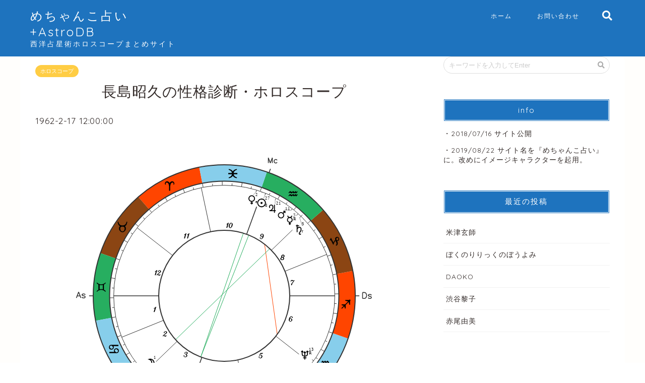

--- FILE ---
content_type: text/html; charset=UTF-8
request_url: https://astrodb.net/archives/765
body_size: 23612
content:

<!DOCTYPE html>
<html lang="ja">
<head prefix="og: http://ogp.me/ns# fb: http://ogp.me/ns/fb# article: http://ogp.me/ns/article#">
	<meta charset="utf-8">
	<meta http-equiv="X-UA-Compatible" content="IE=edge">
	<meta name="viewport" content="width=device-width, initial-scale=1">
	<!-- ここからOGP -->
<meta property="og:type" content="blog">
<meta property="og:description" content=""> 
<meta property="og:title" content="長島昭久｜めちゃんこ占い＆アストロデータベース"> 
<meta property="og:url" content="https://astrodb.net/archives/765"> 

		<meta property="og:image" content="https://astrodb.net/wp-content/themes/jin/img/noimg.png">
	<meta property="og:site_name" content="めちゃんこ占い＆アストロデータベース">
<meta property="fb:admins" content="">
<meta name="twitter:card" content="summary_large_image">
<!-- ここまでOGP -->			<title>長島昭久の性格診断・ホロスコープ｜めちゃんこ占い＆アストロデータベース</title>
		
				<meta name="description" itemprop="description" content="">
				<!-- <link rel="shortcut icon" href="https://astrodb.net/wp-content/themes/jin/favicon.ico"> -->

	<meta name="msapplication-TileColor" content="#2d88ef">
	<meta name="msapplication-TileImage" content="https://astrodb.net/wp-content/themes/jin/img/favicons/mstile-144x144.png">
	<link rel="shortcut icon" type="image/vnd.microsoft.icon"
		href="https://astrodb.net/wp-content/themes/jin/img/favicons/favicon.ico">
	<link rel="icon" type="image/vnd.microsoft.icon" href="https://astrodb.net/wp-content/themes/jin/img/favicons/favicon.ico">
	<link rel="apple-touch-icon" sizes="57x57"
		href="https://astrodb.net/wp-content/themes/jin/img/favicons/apple-touch-icon-57x57.png">
	<link rel="apple-touch-icon" sizes="60x60"
		href="https://astrodb.net/wp-content/themes/jin/img/favicons/apple-touch-icon-60x60.png">
	<link rel="apple-touch-icon" sizes="72x72"
		href="https://astrodb.net/wp-content/themes/jin/img/favicons/apple-touch-icon-72x72.png">
	<link rel="apple-touch-icon" sizes="76x76"
		href="https://astrodb.net/wp-content/themes/jin/img/favicons/apple-touch-icon-76x76.png">
	<link rel="apple-touch-icon" sizes="114x114"
		href="https://astrodb.net/wp-content/themes/jin/img/favicons/apple-touch-icon-114x114.png">
	<link rel="apple-touch-icon" sizes="120x120"
		href="https://astrodb.net/wp-content/themes/jin/img/favicons/apple-touch-icon-120x120.png">
	<link rel="apple-touch-icon" sizes="144x144"
		href="https://astrodb.net/wp-content/themes/jin/img/favicons/apple-touch-icon-144x144.png">
	<link rel="apple-touch-icon" sizes="152x152"
		href="https://astrodb.net/wp-content/themes/jin/img/favicons/apple-touch-icon-152x152.png">
	<link rel="apple-touch-icon" sizes="180x180"
		href="https://astrodb.net/wp-content/themes/jin/img/favicons/apple-touch-icon-180x180.png">
	<link rel="icon" type="image/png" sizes="36x36"
		href="https://astrodb.net/wp-content/themes/jin/img/favicons/android-chrome-36x36.png">
	<link rel="icon" type="image/png" sizes="48x48"
		href="https://astrodb.net/wp-content/themes/jin/img/favicons/android-chrome-48x48.png">
	<link rel="icon" type="image/png" sizes="72x72"
		href="https://astrodb.net/wp-content/themes/jin/img/favicons/android-chrome-72x72.png">
	<link rel="icon" type="image/png" sizes="96x96"
		href="https://astrodb.net/wp-content/themes/jin/img/favicons/android-chrome-96x96.png">
	<link rel="icon" type="image/png" sizes="128x128"
		href="https://astrodb.net/wp-content/themes/jin/img/favicons/android-chrome-128x128.png">
	<link rel="icon" type="image/png" sizes="144x144"
		href="https://astrodb.net/wp-content/themes/jin/img/favicons/android-chrome-144x144.png">
	<link rel="icon" type="image/png" sizes="152x152"
		href="https://astrodb.net/wp-content/themes/jin/img/favicons/android-chrome-152x152.png">
	<link rel="icon" type="image/png" sizes="192x192"
		href="https://astrodb.net/wp-content/themes/jin/img/favicons/android-chrome-192x192.png">
	<link rel="icon" type="image/png" sizes="256x256"
		href="https://astrodb.net/wp-content/themes/jin/img/favicons/android-chrome-256x256.png">
	<link rel="icon" type="image/png" sizes="384x384"
		href="https://astrodb.net/wp-content/themes/jin/img/favicons/android-chrome-384x384.png">
	<link rel="icon" type="image/png" sizes="512x512"
		href="https://astrodb.net/wp-content/themes/jin/img/favicons/android-chrome-512x512.png">
	<link rel="icon" type="image/png" sizes="36x36"
		href="https://astrodb.net/wp-content/themes/jin/img/favicons/icon-36x36.png">
	<link rel="icon" type="image/png" sizes="48x48"
		href="https://astrodb.net/wp-content/themes/jin/img/favicons/icon-48x48.png">
	<link rel="icon" type="image/png" sizes="72x72"
		href="https://astrodb.net/wp-content/themes/jin/img/favicons/icon-72x72.png">
	<link rel="icon" type="image/png" sizes="96x96"
		href="https://astrodb.net/wp-content/themes/jin/img/favicons/icon-96x96.png">
	<link rel="icon" type="image/png" sizes="128x128"
		href="https://astrodb.net/wp-content/themes/jin/img/favicons/icon-128x128.png">
	<link rel="icon" type="image/png" sizes="144x144"
		href="https://astrodb.net/wp-content/themes/jin/img/favicons/icon-144x144.png">
	<link rel="icon" type="image/png" sizes="152x152"
		href="https://astrodb.net/wp-content/themes/jin/img/favicons/icon-152x152.png">
	<link rel="icon" type="image/png" sizes="160x160"
		href="https://astrodb.net/wp-content/themes/jin/img/favicons/icon-160x160.png">
	<link rel="icon" type="image/png" sizes="192x192"
		href="https://astrodb.net/wp-content/themes/jin/img/favicons/icon-192x192.png">
	<link rel="icon" type="image/png" sizes="196x196"
		href="https://astrodb.net/wp-content/themes/jin/img/favicons/icon-196x196.png">
	<link rel="icon" type="image/png" sizes="256x256"
		href="https://astrodb.net/wp-content/themes/jin/img/favicons/icon-256x256.png">
	<link rel="icon" type="image/png" sizes="384x384"
		href="https://astrodb.net/wp-content/themes/jin/img/favicons/icon-384x384.png">
	<link rel="icon" type="image/png" sizes="512x512"
		href="https://astrodb.net/wp-content/themes/jin/img/favicons/icon-512x512.png">
	<link rel="icon" type="image/png" sizes="16x16"
		href="https://astrodb.net/wp-content/themes/jin/img/favicons/icon-16x16.png">
	<link rel="icon" type="image/png" sizes="24x24"
		href="https://astrodb.net/wp-content/themes/jin/img/favicons/icon-24x24.png">
	<link rel="icon" type="image/png" sizes="32x32"
		href="https://astrodb.net/wp-content/themes/jin/img/favicons/icon-32x32.png">
	<link rel="manifest" href="https://astrodb.net/wp-content/themes/jin/img/favicons/manifest.json">

						
	<meta name='robots' content='max-image-preview:large' />

<!-- Google Tag Manager for WordPress by gtm4wp.com -->
<script data-cfasync="false" data-pagespeed-no-defer>
	var gtm4wp_datalayer_name = "dataLayer";
	var dataLayer = dataLayer || [];
</script>
<!-- End Google Tag Manager for WordPress by gtm4wp.com --><link rel='dns-prefetch' href='//ajax.googleapis.com' />
<link rel='dns-prefetch' href='//cdnjs.cloudflare.com' />
<link rel='dns-prefetch' href='//stats.wp.com' />
<link rel='dns-prefetch' href='//use.fontawesome.com' />
<link rel='dns-prefetch' href='//i0.wp.com' />
<link rel='dns-prefetch' href='//c0.wp.com' />
<link rel="alternate" type="application/rss+xml" title="めちゃんこ占い＆アストロデータベース &raquo; フィード" href="https://astrodb.net/feed" />
<link rel="alternate" type="application/rss+xml" title="めちゃんこ占い＆アストロデータベース &raquo; コメントフィード" href="https://astrodb.net/comments/feed" />
<link rel="alternate" type="application/rss+xml" title="めちゃんこ占い＆アストロデータベース &raquo; 長島昭久 のコメントのフィード" href="https://astrodb.net/archives/765/feed" />
<script type="text/javascript">
/* <![CDATA[ */
window._wpemojiSettings = {"baseUrl":"https:\/\/s.w.org\/images\/core\/emoji\/14.0.0\/72x72\/","ext":".png","svgUrl":"https:\/\/s.w.org\/images\/core\/emoji\/14.0.0\/svg\/","svgExt":".svg","source":{"concatemoji":"https:\/\/astrodb.net\/wp-includes\/js\/wp-emoji-release.min.js?ver=6.4.7"}};
/*! This file is auto-generated */
!function(i,n){var o,s,e;function c(e){try{var t={supportTests:e,timestamp:(new Date).valueOf()};sessionStorage.setItem(o,JSON.stringify(t))}catch(e){}}function p(e,t,n){e.clearRect(0,0,e.canvas.width,e.canvas.height),e.fillText(t,0,0);var t=new Uint32Array(e.getImageData(0,0,e.canvas.width,e.canvas.height).data),r=(e.clearRect(0,0,e.canvas.width,e.canvas.height),e.fillText(n,0,0),new Uint32Array(e.getImageData(0,0,e.canvas.width,e.canvas.height).data));return t.every(function(e,t){return e===r[t]})}function u(e,t,n){switch(t){case"flag":return n(e,"\ud83c\udff3\ufe0f\u200d\u26a7\ufe0f","\ud83c\udff3\ufe0f\u200b\u26a7\ufe0f")?!1:!n(e,"\ud83c\uddfa\ud83c\uddf3","\ud83c\uddfa\u200b\ud83c\uddf3")&&!n(e,"\ud83c\udff4\udb40\udc67\udb40\udc62\udb40\udc65\udb40\udc6e\udb40\udc67\udb40\udc7f","\ud83c\udff4\u200b\udb40\udc67\u200b\udb40\udc62\u200b\udb40\udc65\u200b\udb40\udc6e\u200b\udb40\udc67\u200b\udb40\udc7f");case"emoji":return!n(e,"\ud83e\udef1\ud83c\udffb\u200d\ud83e\udef2\ud83c\udfff","\ud83e\udef1\ud83c\udffb\u200b\ud83e\udef2\ud83c\udfff")}return!1}function f(e,t,n){var r="undefined"!=typeof WorkerGlobalScope&&self instanceof WorkerGlobalScope?new OffscreenCanvas(300,150):i.createElement("canvas"),a=r.getContext("2d",{willReadFrequently:!0}),o=(a.textBaseline="top",a.font="600 32px Arial",{});return e.forEach(function(e){o[e]=t(a,e,n)}),o}function t(e){var t=i.createElement("script");t.src=e,t.defer=!0,i.head.appendChild(t)}"undefined"!=typeof Promise&&(o="wpEmojiSettingsSupports",s=["flag","emoji"],n.supports={everything:!0,everythingExceptFlag:!0},e=new Promise(function(e){i.addEventListener("DOMContentLoaded",e,{once:!0})}),new Promise(function(t){var n=function(){try{var e=JSON.parse(sessionStorage.getItem(o));if("object"==typeof e&&"number"==typeof e.timestamp&&(new Date).valueOf()<e.timestamp+604800&&"object"==typeof e.supportTests)return e.supportTests}catch(e){}return null}();if(!n){if("undefined"!=typeof Worker&&"undefined"!=typeof OffscreenCanvas&&"undefined"!=typeof URL&&URL.createObjectURL&&"undefined"!=typeof Blob)try{var e="postMessage("+f.toString()+"("+[JSON.stringify(s),u.toString(),p.toString()].join(",")+"));",r=new Blob([e],{type:"text/javascript"}),a=new Worker(URL.createObjectURL(r),{name:"wpTestEmojiSupports"});return void(a.onmessage=function(e){c(n=e.data),a.terminate(),t(n)})}catch(e){}c(n=f(s,u,p))}t(n)}).then(function(e){for(var t in e)n.supports[t]=e[t],n.supports.everything=n.supports.everything&&n.supports[t],"flag"!==t&&(n.supports.everythingExceptFlag=n.supports.everythingExceptFlag&&n.supports[t]);n.supports.everythingExceptFlag=n.supports.everythingExceptFlag&&!n.supports.flag,n.DOMReady=!1,n.readyCallback=function(){n.DOMReady=!0}}).then(function(){return e}).then(function(){var e;n.supports.everything||(n.readyCallback(),(e=n.source||{}).concatemoji?t(e.concatemoji):e.wpemoji&&e.twemoji&&(t(e.twemoji),t(e.wpemoji)))}))}((window,document),window._wpemojiSettings);
/* ]]> */
</script>
<style id='wp-emoji-styles-inline-css' type='text/css'>

	img.wp-smiley, img.emoji {
		display: inline !important;
		border: none !important;
		box-shadow: none !important;
		height: 1em !important;
		width: 1em !important;
		margin: 0 0.07em !important;
		vertical-align: -0.1em !important;
		background: none !important;
		padding: 0 !important;
	}
</style>
<link rel='stylesheet' id='wp-block-library-css' href='https://c0.wp.com/c/6.4.7/wp-includes/css/dist/block-library/style.min.css' type='text/css' media='all' />
<link rel='stylesheet' id='mediaelement-css' href='https://c0.wp.com/c/6.4.7/wp-includes/js/mediaelement/mediaelementplayer-legacy.min.css' type='text/css' media='all' />
<link rel='stylesheet' id='wp-mediaelement-css' href='https://c0.wp.com/c/6.4.7/wp-includes/js/mediaelement/wp-mediaelement.min.css' type='text/css' media='all' />
<style id='jetpack-sharing-buttons-style-inline-css' type='text/css'>
.jetpack-sharing-buttons__services-list{display:flex;flex-direction:row;flex-wrap:wrap;gap:0;list-style-type:none;margin:5px;padding:0}.jetpack-sharing-buttons__services-list.has-small-icon-size{font-size:12px}.jetpack-sharing-buttons__services-list.has-normal-icon-size{font-size:16px}.jetpack-sharing-buttons__services-list.has-large-icon-size{font-size:24px}.jetpack-sharing-buttons__services-list.has-huge-icon-size{font-size:36px}@media print{.jetpack-sharing-buttons__services-list{display:none!important}}.editor-styles-wrapper .wp-block-jetpack-sharing-buttons{gap:0;padding-inline-start:0}ul.jetpack-sharing-buttons__services-list.has-background{padding:1.25em 2.375em}
</style>
<style id='classic-theme-styles-inline-css' type='text/css'>
/*! This file is auto-generated */
.wp-block-button__link{color:#fff;background-color:#32373c;border-radius:9999px;box-shadow:none;text-decoration:none;padding:calc(.667em + 2px) calc(1.333em + 2px);font-size:1.125em}.wp-block-file__button{background:#32373c;color:#fff;text-decoration:none}
</style>
<style id='global-styles-inline-css' type='text/css'>
body{--wp--preset--color--black: #000000;--wp--preset--color--cyan-bluish-gray: #abb8c3;--wp--preset--color--white: #ffffff;--wp--preset--color--pale-pink: #f78da7;--wp--preset--color--vivid-red: #cf2e2e;--wp--preset--color--luminous-vivid-orange: #ff6900;--wp--preset--color--luminous-vivid-amber: #fcb900;--wp--preset--color--light-green-cyan: #7bdcb5;--wp--preset--color--vivid-green-cyan: #00d084;--wp--preset--color--pale-cyan-blue: #8ed1fc;--wp--preset--color--vivid-cyan-blue: #0693e3;--wp--preset--color--vivid-purple: #9b51e0;--wp--preset--gradient--vivid-cyan-blue-to-vivid-purple: linear-gradient(135deg,rgba(6,147,227,1) 0%,rgb(155,81,224) 100%);--wp--preset--gradient--light-green-cyan-to-vivid-green-cyan: linear-gradient(135deg,rgb(122,220,180) 0%,rgb(0,208,130) 100%);--wp--preset--gradient--luminous-vivid-amber-to-luminous-vivid-orange: linear-gradient(135deg,rgba(252,185,0,1) 0%,rgba(255,105,0,1) 100%);--wp--preset--gradient--luminous-vivid-orange-to-vivid-red: linear-gradient(135deg,rgba(255,105,0,1) 0%,rgb(207,46,46) 100%);--wp--preset--gradient--very-light-gray-to-cyan-bluish-gray: linear-gradient(135deg,rgb(238,238,238) 0%,rgb(169,184,195) 100%);--wp--preset--gradient--cool-to-warm-spectrum: linear-gradient(135deg,rgb(74,234,220) 0%,rgb(151,120,209) 20%,rgb(207,42,186) 40%,rgb(238,44,130) 60%,rgb(251,105,98) 80%,rgb(254,248,76) 100%);--wp--preset--gradient--blush-light-purple: linear-gradient(135deg,rgb(255,206,236) 0%,rgb(152,150,240) 100%);--wp--preset--gradient--blush-bordeaux: linear-gradient(135deg,rgb(254,205,165) 0%,rgb(254,45,45) 50%,rgb(107,0,62) 100%);--wp--preset--gradient--luminous-dusk: linear-gradient(135deg,rgb(255,203,112) 0%,rgb(199,81,192) 50%,rgb(65,88,208) 100%);--wp--preset--gradient--pale-ocean: linear-gradient(135deg,rgb(255,245,203) 0%,rgb(182,227,212) 50%,rgb(51,167,181) 100%);--wp--preset--gradient--electric-grass: linear-gradient(135deg,rgb(202,248,128) 0%,rgb(113,206,126) 100%);--wp--preset--gradient--midnight: linear-gradient(135deg,rgb(2,3,129) 0%,rgb(40,116,252) 100%);--wp--preset--font-size--small: 13px;--wp--preset--font-size--medium: 20px;--wp--preset--font-size--large: 36px;--wp--preset--font-size--x-large: 42px;--wp--preset--spacing--20: 0.44rem;--wp--preset--spacing--30: 0.67rem;--wp--preset--spacing--40: 1rem;--wp--preset--spacing--50: 1.5rem;--wp--preset--spacing--60: 2.25rem;--wp--preset--spacing--70: 3.38rem;--wp--preset--spacing--80: 5.06rem;--wp--preset--shadow--natural: 6px 6px 9px rgba(0, 0, 0, 0.2);--wp--preset--shadow--deep: 12px 12px 50px rgba(0, 0, 0, 0.4);--wp--preset--shadow--sharp: 6px 6px 0px rgba(0, 0, 0, 0.2);--wp--preset--shadow--outlined: 6px 6px 0px -3px rgba(255, 255, 255, 1), 6px 6px rgba(0, 0, 0, 1);--wp--preset--shadow--crisp: 6px 6px 0px rgba(0, 0, 0, 1);}:where(.is-layout-flex){gap: 0.5em;}:where(.is-layout-grid){gap: 0.5em;}body .is-layout-flow > .alignleft{float: left;margin-inline-start: 0;margin-inline-end: 2em;}body .is-layout-flow > .alignright{float: right;margin-inline-start: 2em;margin-inline-end: 0;}body .is-layout-flow > .aligncenter{margin-left: auto !important;margin-right: auto !important;}body .is-layout-constrained > .alignleft{float: left;margin-inline-start: 0;margin-inline-end: 2em;}body .is-layout-constrained > .alignright{float: right;margin-inline-start: 2em;margin-inline-end: 0;}body .is-layout-constrained > .aligncenter{margin-left: auto !important;margin-right: auto !important;}body .is-layout-constrained > :where(:not(.alignleft):not(.alignright):not(.alignfull)){max-width: var(--wp--style--global--content-size);margin-left: auto !important;margin-right: auto !important;}body .is-layout-constrained > .alignwide{max-width: var(--wp--style--global--wide-size);}body .is-layout-flex{display: flex;}body .is-layout-flex{flex-wrap: wrap;align-items: center;}body .is-layout-flex > *{margin: 0;}body .is-layout-grid{display: grid;}body .is-layout-grid > *{margin: 0;}:where(.wp-block-columns.is-layout-flex){gap: 2em;}:where(.wp-block-columns.is-layout-grid){gap: 2em;}:where(.wp-block-post-template.is-layout-flex){gap: 1.25em;}:where(.wp-block-post-template.is-layout-grid){gap: 1.25em;}.has-black-color{color: var(--wp--preset--color--black) !important;}.has-cyan-bluish-gray-color{color: var(--wp--preset--color--cyan-bluish-gray) !important;}.has-white-color{color: var(--wp--preset--color--white) !important;}.has-pale-pink-color{color: var(--wp--preset--color--pale-pink) !important;}.has-vivid-red-color{color: var(--wp--preset--color--vivid-red) !important;}.has-luminous-vivid-orange-color{color: var(--wp--preset--color--luminous-vivid-orange) !important;}.has-luminous-vivid-amber-color{color: var(--wp--preset--color--luminous-vivid-amber) !important;}.has-light-green-cyan-color{color: var(--wp--preset--color--light-green-cyan) !important;}.has-vivid-green-cyan-color{color: var(--wp--preset--color--vivid-green-cyan) !important;}.has-pale-cyan-blue-color{color: var(--wp--preset--color--pale-cyan-blue) !important;}.has-vivid-cyan-blue-color{color: var(--wp--preset--color--vivid-cyan-blue) !important;}.has-vivid-purple-color{color: var(--wp--preset--color--vivid-purple) !important;}.has-black-background-color{background-color: var(--wp--preset--color--black) !important;}.has-cyan-bluish-gray-background-color{background-color: var(--wp--preset--color--cyan-bluish-gray) !important;}.has-white-background-color{background-color: var(--wp--preset--color--white) !important;}.has-pale-pink-background-color{background-color: var(--wp--preset--color--pale-pink) !important;}.has-vivid-red-background-color{background-color: var(--wp--preset--color--vivid-red) !important;}.has-luminous-vivid-orange-background-color{background-color: var(--wp--preset--color--luminous-vivid-orange) !important;}.has-luminous-vivid-amber-background-color{background-color: var(--wp--preset--color--luminous-vivid-amber) !important;}.has-light-green-cyan-background-color{background-color: var(--wp--preset--color--light-green-cyan) !important;}.has-vivid-green-cyan-background-color{background-color: var(--wp--preset--color--vivid-green-cyan) !important;}.has-pale-cyan-blue-background-color{background-color: var(--wp--preset--color--pale-cyan-blue) !important;}.has-vivid-cyan-blue-background-color{background-color: var(--wp--preset--color--vivid-cyan-blue) !important;}.has-vivid-purple-background-color{background-color: var(--wp--preset--color--vivid-purple) !important;}.has-black-border-color{border-color: var(--wp--preset--color--black) !important;}.has-cyan-bluish-gray-border-color{border-color: var(--wp--preset--color--cyan-bluish-gray) !important;}.has-white-border-color{border-color: var(--wp--preset--color--white) !important;}.has-pale-pink-border-color{border-color: var(--wp--preset--color--pale-pink) !important;}.has-vivid-red-border-color{border-color: var(--wp--preset--color--vivid-red) !important;}.has-luminous-vivid-orange-border-color{border-color: var(--wp--preset--color--luminous-vivid-orange) !important;}.has-luminous-vivid-amber-border-color{border-color: var(--wp--preset--color--luminous-vivid-amber) !important;}.has-light-green-cyan-border-color{border-color: var(--wp--preset--color--light-green-cyan) !important;}.has-vivid-green-cyan-border-color{border-color: var(--wp--preset--color--vivid-green-cyan) !important;}.has-pale-cyan-blue-border-color{border-color: var(--wp--preset--color--pale-cyan-blue) !important;}.has-vivid-cyan-blue-border-color{border-color: var(--wp--preset--color--vivid-cyan-blue) !important;}.has-vivid-purple-border-color{border-color: var(--wp--preset--color--vivid-purple) !important;}.has-vivid-cyan-blue-to-vivid-purple-gradient-background{background: var(--wp--preset--gradient--vivid-cyan-blue-to-vivid-purple) !important;}.has-light-green-cyan-to-vivid-green-cyan-gradient-background{background: var(--wp--preset--gradient--light-green-cyan-to-vivid-green-cyan) !important;}.has-luminous-vivid-amber-to-luminous-vivid-orange-gradient-background{background: var(--wp--preset--gradient--luminous-vivid-amber-to-luminous-vivid-orange) !important;}.has-luminous-vivid-orange-to-vivid-red-gradient-background{background: var(--wp--preset--gradient--luminous-vivid-orange-to-vivid-red) !important;}.has-very-light-gray-to-cyan-bluish-gray-gradient-background{background: var(--wp--preset--gradient--very-light-gray-to-cyan-bluish-gray) !important;}.has-cool-to-warm-spectrum-gradient-background{background: var(--wp--preset--gradient--cool-to-warm-spectrum) !important;}.has-blush-light-purple-gradient-background{background: var(--wp--preset--gradient--blush-light-purple) !important;}.has-blush-bordeaux-gradient-background{background: var(--wp--preset--gradient--blush-bordeaux) !important;}.has-luminous-dusk-gradient-background{background: var(--wp--preset--gradient--luminous-dusk) !important;}.has-pale-ocean-gradient-background{background: var(--wp--preset--gradient--pale-ocean) !important;}.has-electric-grass-gradient-background{background: var(--wp--preset--gradient--electric-grass) !important;}.has-midnight-gradient-background{background: var(--wp--preset--gradient--midnight) !important;}.has-small-font-size{font-size: var(--wp--preset--font-size--small) !important;}.has-medium-font-size{font-size: var(--wp--preset--font-size--medium) !important;}.has-large-font-size{font-size: var(--wp--preset--font-size--large) !important;}.has-x-large-font-size{font-size: var(--wp--preset--font-size--x-large) !important;}
.wp-block-navigation a:where(:not(.wp-element-button)){color: inherit;}
:where(.wp-block-post-template.is-layout-flex){gap: 1.25em;}:where(.wp-block-post-template.is-layout-grid){gap: 1.25em;}
:where(.wp-block-columns.is-layout-flex){gap: 2em;}:where(.wp-block-columns.is-layout-grid){gap: 2em;}
.wp-block-pullquote{font-size: 1.5em;line-height: 1.6;}
</style>
<link rel='stylesheet' id='theme-style-css' href='https://astrodb.net/wp-content/themes/jin/style.css?16&#038;ver=6.4.7' type='text/css' media='all' />
<link rel='stylesheet' id='fontawesome-style-css' href='https://use.fontawesome.com/releases/v5.0.1/css/all.css?ver=6.4.7' type='text/css' media='all' />
<link rel='stylesheet' id='swiper-style-css' href='https://cdnjs.cloudflare.com/ajax/libs/Swiper/4.0.7/css/swiper.min.css?ver=6.4.7' type='text/css' media='all' />
<link rel='stylesheet' id='form-style-css' href='https://astrodb.net/wp-content/themes/jin/css/form.css?ver=6.4.7' type='text/css' media='all' />
<link rel='stylesheet' id='jetpack_css-css' href='https://c0.wp.com/p/jetpack/13.6.1/css/jetpack.css' type='text/css' media='all' />
<link rel="https://api.w.org/" href="https://astrodb.net/wp-json/" /><link rel="alternate" type="application/json" href="https://astrodb.net/wp-json/wp/v2/posts/765" /><link rel="canonical" href="https://astrodb.net/archives/765" />
<link rel='shortlink' href='https://astrodb.net/?p=765' />
<link rel="alternate" type="application/json+oembed" href="https://astrodb.net/wp-json/oembed/1.0/embed?url=https%3A%2F%2Fastrodb.net%2Farchives%2F765" />
<link rel="alternate" type="text/xml+oembed" href="https://astrodb.net/wp-json/oembed/1.0/embed?url=https%3A%2F%2Fastrodb.net%2Farchives%2F765&#038;format=xml" />
                <script>
                    var ajaxUrl = 'https://astrodb.net/wp-admin/admin-ajax.php';
                </script>
        	<style>img#wpstats{display:none}</style>
		
<!-- Google Tag Manager for WordPress by gtm4wp.com -->
<!-- GTM Container placement set to manual -->
<script data-cfasync="false" data-pagespeed-no-defer type="text/javascript">
	var dataLayer_content = {"pagePostType":"post","pagePostType2":"single-post","pageCategory":["%e3%83%9b%e3%83%ad%e3%82%b9%e3%82%b3%e3%83%bc%e3%83%97"],"pageAttributes":["1962%e5%b9%b4%e7%94%9f","%e5%86%a5%e7%8e%8b%e6%98%9f%e6%98%9f%e5%ba%a7%ef%bc%9a%e4%b9%99%e5%a5%b3%e5%ba%a7","%e5%9b%bd%e5%ae%b6%e5%9f%ba%e6%9c%ac%e5%95%8f%e9%a1%8c%e7%a0%94%e7%a9%b6%e6%89%80%e3%81%ae%e4%ba%ba%e7%89%a9","%e5%9c%9f%e6%98%9f%e6%98%9f%e5%ba%a7%ef%bc%9a%e6%b0%b4%e7%93%b6%e5%ba%a7","%e5%a4%a9%e7%8e%8b%e6%98%9f%e6%98%9f%e5%ba%a7%ef%bc%9a%e7%8d%85%e5%ad%90%e5%ba%a7","%e5%a4%aa%e9%99%bd%e6%98%9f%e5%ba%a7%ef%bc%9a%e6%b0%b4%e7%93%b6%e5%ba%a7","%e5%b8%8c%e6%9c%9b%e3%81%ae%e5%85%9a%e3%81%ae%e8%a1%86%e8%ad%b0%e9%99%a2%e8%ad%b0%e5%93%a1","%e6%85%b6%e6%87%89%e7%be%a9%e5%a1%be%e5%a4%a7%e5%ad%a6%e5%87%ba%e8%ba%ab%e3%81%ae%e4%ba%ba%e7%89%a9","%e6%97%a5%e6%9c%ac%e3%81%ae%e5%86%85%e9%96%a3%e7%b7%8f%e7%90%86%e5%a4%a7%e8%87%a3%e8%a3%9c%e4%bd%90%e5%ae%98%e7%b5%8c%e9%a8%93%e8%80%85","%e6%97%a5%e6%9c%ac%e3%81%ae%e5%89%af%e5%a4%a7%e8%87%a3%e7%b5%8c%e9%a8%93%e8%80%85","%e6%97%a5%e6%9c%ac%e3%81%ae%e5%a4%a7%e8%87%a3%e6%94%bf%e5%8b%99%e5%ae%98%e7%b5%8c%e9%a8%93%e8%80%85","%e6%97%a5%e6%9c%ac%e4%bc%9a%e8%ad%b0%e5%9b%bd%e4%bc%9a%e8%ad%b0%e5%93%a1%e6%87%87%e8%ab%87%e4%bc%9a%e3%81%ae%e4%ba%ba%e7%89%a9","%e6%9c%88%e6%98%9f%e5%ba%a7%ef%bc%9a%e7%8d%85%e5%ad%90%e5%ba%a7","%e6%9c%a8%e6%98%9f%e6%98%9f%e5%ba%a7%ef%bc%9a%e6%b0%b4%e7%93%b6%e5%ba%a7","%e6%9d%b1%e4%ba%ac%e8%b2%a1%e5%9b%a3%e3%81%ae%e4%ba%ba%e7%89%a9","%e6%9d%b1%e4%ba%ac%e9%83%bd%e9%81%b8%e5%87%ba%e3%81%ae%e8%a1%86%e8%ad%b0%e9%99%a2%e8%ad%b0%e5%93%a1","%e6%a8%aa%e6%b5%9c%e5%b8%82%e5%87%ba%e8%ba%ab%e3%81%ae%e4%ba%ba%e7%89%a9","%e6%af%94%e4%be%8b%e6%9d%b1%e4%ba%ac%e3%83%96%e3%83%ad%e3%83%83%e3%82%af%e9%81%b8%e5%87%ba%e3%81%ae%e8%a1%86%e8%ad%b0%e9%99%a2%e8%ad%b0%e5%93%a1","%e6%b0%91%e4%b8%bb%e5%85%9a%e3%81%ae%e8%a1%86%e8%ad%b0%e9%99%a2%e8%ad%b0%e5%93%a1","%e6%b0%91%e9%80%b2%e5%85%9a%e3%81%ae%e8%a1%86%e8%ad%b0%e9%99%a2%e8%ad%b0%e5%93%a1","%e6%b0%b4%e6%98%9f%e6%98%9f%e5%ba%a7%ef%bc%9a%e6%b0%b4%e7%93%b6%e5%ba%a7","%e6%b5%b7%e7%8e%8b%e6%98%9f%e6%98%9f%e5%ba%a7%ef%bc%9a%e8%a0%8d%e5%ba%a7","%e7%81%ab%e6%98%9f%e6%98%9f%e5%ba%a7%ef%bc%9a%e6%b0%b4%e7%93%b6%e5%ba%a7","%e9%87%91%e6%98%9f%e6%98%9f%e5%ba%a7%ef%bc%9a%e9%ad%9a%e5%ba%a7"],"pagePostAuthor":"ryryo"};
	dataLayer.push( dataLayer_content );
</script>
<script data-cfasync="false" data-pagespeed-no-defer type="text/javascript">
(function(w,d,s,l,i){w[l]=w[l]||[];w[l].push({'gtm.start':
new Date().getTime(),event:'gtm.js'});var f=d.getElementsByTagName(s)[0],
j=d.createElement(s),dl=l!='dataLayer'?'&l='+l:'';j.async=true;j.src=
'//www.googletagmanager.com/gtm.js?id='+i+dl;f.parentNode.insertBefore(j,f);
})(window,document,'script','dataLayer','GTM-P5JCSM8');
</script>
<!-- End Google Tag Manager for WordPress by gtm4wp.com -->	<style type="text/css">
		#wrapper{
						background-color: #fffefc;
						background-image: url();
		}
		.related-entry-headline-text span:before,
		#comment-title span:before,
		#reply-title span:before{
			background-color: #1e73be;
			border-color: #1e73be!important;
		}
		footer,
		#breadcrumb:after,
		#page-top a{	
			background-color: #60605a;
		}
		.footer-inner a,
		#copyright,
		#copyright-center{
			border-color: #fff!important;
			color: #fff!important;
		}
		#footer-widget-area
		{
			border-color: #fff!important;
		}
		.page-top-footer a{
			color: #60605a!important;
		}
				#breadcrumb ul li,
		#breadcrumb ul li a{
			color: #60605a!important;
		}
		
		body,
		a,
		a:link,
		a:visited{
			color: #332b29;
		}
		a:hover{
			color: #f9c534;
		}
				.widget_nav_menu ul > li > a:before,
		.widget_categories ul > li > a:before,
		.widget_archive form:after,
		.widget_categories form:after,
		.widget_nav_menu ul > li > ul.sub-menu > li > a:before,
		.widget_categories ul > li > .children > li > a:before,
		.widget_nav_menu ul > li > ul.sub-menu > li > ul.sub-menu li > a:before,
		.widget_categories ul > li > .children > li > .children li > a:before{
			color: #1e73be;
		}
		footer .footer-widget,
		footer .footer-widget a,
		footer .footer-widget ul li,
		.footer-widget.widget_nav_menu ul > li > a:before,
		.footer-widget.widget_categories ul > li > a:before{
			color: #fff!important;
			border-color: #fff!important;
		}
		footer .footer-widget .widgettitle{
			color: #fff!important;
			border-color: #ffcd44!important;
		}
		footer .widget_nav_menu ul .children .children li a:before,
		footer .widget_categories ul .children .children li a:before{
			background-color: #fff!important;
		}
		#drawernav a:hover,
		.post-list-title,
		#prev-next p,
		#toc_container .toc_list li a{
			color: #332b29!important;
		}
		#header-box{
			background-color: #1e73be;
		}
		.pickup-contents:before{
			background-color: #1e73be!important;
		}
		.main-image-text{
			color: #ffffff;
		}
		.main-image-text-sub{
			color: #686357;
		}
		
						#site-info{
			padding-top: 15px!important;
			padding-bottom: 15px!important;
		}
				
		#site-info span a{
			color: #ffffff!important;
		}
		
				#headmenu .headsns .line a svg{
			fill: #ffffff!important;
		}
		#headmenu .headsns a,
		#headmenu{
			color: #ffffff!important;
			border-color:#ffffff!important;
		}
						.profile-follow .line-sns a svg{
			fill: #1e73be!important;
		}
		.profile-follow .line-sns a:hover svg{
			fill: #ffcd44!important;
		}
		.profile-follow a{
			color: #1e73be!important;
			border-color:#1e73be!important;
		}
		.profile-follow a:hover,
		#headmenu .headsns a:hover{
			color:#ffcd44!important;
			border-color:#ffcd44!important;
		}
				.search-box:hover{
			color:#ffcd44!important;
			border-color:#ffcd44!important;
		}
				#header #headmenu .headsns .line a:hover svg{
			fill:#ffcd44!important;
		}
		.cps-icon-bar,
		#navtoggle:checked + .sp-menu-open .cps-icon-bar{
			background-color: #ffffff;
		}
		#nav-container{
			background-color: #4ca8bf;
		}
		#drawernav ul.menu-box > li > a,
		#drawernav2 ul.menu-box > li > a,
		#drawernav3 ul.menu-box > li > a,
		#drawernav4 ul.menu-box > li > a,
		#drawernav5 ul.menu-box > li > a,
		#drawernav ul.menu-box > li.menu-item-has-children:after,
		#drawernav2 ul.menu-box > li.menu-item-has-children:after,
		#drawernav3 ul.menu-box > li.menu-item-has-children:after,
		#drawernav4 ul.menu-box > li.menu-item-has-children:after,
		#drawernav5 ul.menu-box > li.menu-item-has-children:after{
			color: #ffffff!important;
		}
		#drawernav ul.menu-box li a,
		#drawernav2 ul.menu-box li a,
		#drawernav3 ul.menu-box li a,
		#drawernav4 ul.menu-box li a,
		#drawernav5 ul.menu-box li a{
			font-size: 12px!important;
		}
		#drawernav3 ul.menu-box > li{
			color: #332b29!important;
		}
		#drawernav4 .menu-box > .menu-item > a:after,
		#drawernav3 .menu-box > .menu-item > a:after,
		#drawernav .menu-box > .menu-item > a:after{
			background-color: #ffffff!important;
		}
		#drawernav2 .menu-box > .menu-item:hover,
		#drawernav5 .menu-box > .menu-item:hover{
			border-top-color: #1e73be!important;
		}
				.cps-info-bar a{
			background-color: #ffcd44!important;
		}
				@media (min-width: 768px) {
			#main-contents-one .post-list-mag .post-list-item{
				width: 32%;
			}
			#main-contents-one .post-list-mag .post-list-item:not(:nth-child(3n)){
				margin-right: 2%;
			}
			.tabBtn-mag{
				width: 85%;
				margin-bottom: 40px;
			}
			.tabBtn-mag label{
				padding: 10px 20px;
			}
		}
				@media (min-width: 768px) {
			#tab-1:checked ~ .tabBtn-mag li [for="tab-1"]:after,
			#tab-2:checked ~ .tabBtn-mag li [for="tab-2"]:after,
			#tab-3:checked ~ .tabBtn-mag li [for="tab-3"]:after,
			#tab-4:checked ~ .tabBtn-mag li [for="tab-4"]:after{
				border-top-color: #1e73be!important;
			}
			.tabBtn-mag label{
				border-bottom-color: #1e73be!important;
			}
		}
		#tab-1:checked ~ .tabBtn-mag li [for="tab-1"],
		#tab-2:checked ~ .tabBtn-mag li [for="tab-2"],
		#tab-3:checked ~ .tabBtn-mag li [for="tab-3"],
		#tab-4:checked ~ .tabBtn-mag li [for="tab-4"],
		#prev-next a.next:after,
		#prev-next a.prev:after{
			
			background-color: #1e73be!important;
		}
		
		.swiper-slide .post-list-cat,
		.post-list-mag .post-list-cat,
		.post-list-mag3col .post-list-cat,
		.swiper-pagination-bullet-active,
		.pickup-cat,
		.post-list .post-list-cat,
		.more-cat-button a:hover span:before,
		#breadcrumb .bcHome a:hover span:before,
		.popular-item:nth-child(1) .pop-num,
		.popular-item:nth-child(2) .pop-num,
		.popular-item:nth-child(3) .pop-num{
			background-color: #ffcd44!important;
		}
		.sidebar-btn a,
		.profile-sns-menu{
			background-color: #ffcd44!important;
		}
		.sp-sns-menu a,
		.pickup-contents-box a:hover .pickup-title{
			border-color: #1e73be!important;
			color: #1e73be!important;
		}
				.pro-line svg{
			fill: #1e73be!important;
		}
		.cps-post-cat a,
		.meta-cat,
		.popular-cat{
			background-color: #ffcd44!important;
			border-color: #ffcd44!important;
		}
		.tagicon,
		.tag-box a,
		#toc_container .toc_list > li,
		#toc_container .toc_title{
			color: #1e73be!important;
		}
		.tag-box a,
		#toc_container:before{
			border-color: #1e73be!important;
		}
		.cps-post-cat a:hover{
			color: #f9c534!important;
		}
		.pagination li:not([class*="current"]) a:hover,
		.widget_tag_cloud a:hover{
			background-color: #1e73be!important;
		}
		.nextpage a:hover span {
			color: #1e73be!important;
			border-color: #1e73be!important;
		}
		.cta-content:before{
			background-color: #4696a3!important;
		}
		.cta-text,
		.info-title{
			color: #fff!important;
		}
		#footer-widget-area.footer_style1 .widgettitle{
			border-color: #ffcd44!important;
		}
		.sidebar_style1 .widgettitle,
		.sidebar_style5 .widgettitle{
			border-color: #1e73be!important;
		}
		.sidebar_style2 .widgettitle,
		.sidebar_style4 .widgettitle,
		.sidebar_style6 .widgettitle{
			background-color: #1e73be!important;
		}
		
		.tn-logo-size{
			font-size: 180%!important;
		}
		.tn-logo-size img{
			width: 180%!important;
		}
		.sp-logo-size{
			font-size: 120%!important;
		}
		.sp-logo-size img{
			width: 120%!important;
		}
				.cps-post-main ul > li:before,
		.cps-post-main ol > li:before{
			background-color: #ffcd44!important;
		}
		.profile-card .profile-title{
			background-color: #1e73be!important;
		}
		.profile-card{
			border-color: #1e73be!important;
		}
		.cps-post-main a{
			color:#0094c8;
		}
		.cps-post-main .marker{
			background: -webkit-linear-gradient( transparent 60%, #fcecbf 0% ) ;
			background: linear-gradient( transparent 60%, #fcecbf 0% ) ;
		}
		.cps-post-main .marker2{
			background: -webkit-linear-gradient( transparent 60%, #a6ede7 0% ) ;
			background: linear-gradient( transparent 60%, #a6ede7 0% ) ;
		}
		
		
		.simple-box1{
			border-color:#ffcd44!important;
		}
		.simple-box2{
			border-color:#f2bf7d!important;
		}
		.simple-box3{
			border-color:#ffcd44!important;
		}
		.simple-box4{
			border-color:#7badd8!important;
		}
		.simple-box4:before{
			background-color: #7badd8;
		}
		.simple-box5{
			border-color:#e896c7!important;
		}
		.simple-box5:before{
			background-color: #e896c7;
		}
		.simple-box6{
			background-color:#fffdef!important;
		}
		.simple-box7{
			border-color:#def1f9!important;
		}
		.simple-box7:before{
			background-color:#def1f9!important;
		}
		.simple-box8{
			border-color:#96ddc1!important;
		}
		.simple-box8:before{
			background-color:#96ddc1!important;
		}
		.simple-box9:before{
			background-color:#e1c0e8!important;
		}
		.simple-box9:after{
			border-color:#e1c0e8 #e1c0e8 #fff #fff!important;
		}
		
		.kaisetsu-box1:before,
		.kaisetsu-box1-title{
			background-color:#ffb49e!important;
		}
		.kaisetsu-box2{
			border-color:#6396a3!important;
		}
		.kaisetsu-box2-title{
			background-color:#6396a3!important;
		}
		.kaisetsu-box4{
			border-color:#ea91a9!important;
		}
		.kaisetsu-box4-title{
			background-color:#ea91a9!important;
		}
		.kaisetsu-box5:before{
			background-color:#57b3ba!important;
		}
		.kaisetsu-box5-title{
			background-color:#57b3ba!important;
		}
		
		.concept-box1{
			border-color:#85db8f!important;
		}
		.concept-box1:after{
			background-color:#85db8f!important;
		}
		.concept-box1:before{
			content:"ポイント"!important;
			color:#85db8f!important;
		}
		.concept-box2{
			border-color:#f7cf6a!important;
		}
		.concept-box2:after{
			background-color:#f7cf6a!important;
		}
		.concept-box2:before{
			content:"注意点"!important;
			color:#f7cf6a!important;
		}
		.concept-box3{
			border-color:#86cee8!important;
		}
		.concept-box3:after{
			background-color:#86cee8!important;
		}
		.concept-box3:before{
			content:"良い例"!important;
			color:#86cee8!important;
		}
		.concept-box4{
			border-color:#ed8989!important;
		}
		.concept-box4:after{
			background-color:#ed8989!important;
		}
		.concept-box4:before{
			content:"悪い例"!important;
			color:#ed8989!important;
		}
		.concept-box5{
			border-color:#9e9e9e!important;
		}
		.concept-box5:after{
			background-color:#9e9e9e!important;
		}
		.concept-box5:before{
			content:"参考"!important;
			color:#9e9e9e!important;
		}
		.concept-box6{
			border-color:#8eaced!important;
		}
		.concept-box6:after{
			background-color:#8eaced!important;
		}
		.concept-box6:before{
			content:"メモ"!important;
			color:#8eaced!important;
		}
		
		.innerlink-box1,
		.blog-card{
			border-color:#ffcd44!important;
		}
		.innerlink-box1-title{
			background-color:#ffcd44!important;
			border-color:#ffcd44!important;
		}
		.innerlink-box1:before,
		.blog-card-hl-box{
			background-color:#ffcd44!important;
		}
		
		.color-button01 a,
		.color-button01 a:hover,
		.color-button01:before{
			background-color: #4696a3!important;
		}
		.top-image-btn-color a,
		.top-image-btn-color a:hover,
		.top-image-btn-color:before{
			background-color: #ffcd44!important;
		}
		.color-button02 a,
		.color-button02 a:hover,
		.color-button02:before{
			background-color: #ffcd44!important;
		}
		
		.color-button01-big a,
		.color-button01-big a:hover,
		.color-button01-big:before{
			background-color: #ffcd44!important;
		}
		.color-button01-big a,
		.color-button01-big:before{
			border-radius: 5px!important;
		}
		.color-button01-big a{
			padding-top: 20px!important;
			padding-bottom: 20px!important;
		}
		
		.color-button02-big a,
		.color-button02-big a:hover,
		.color-button02-big:before{
			background-color: #79c3ce!important;
		}
		.color-button02-big a,
		.color-button02-big:before{
			border-radius: 40px!important;
		}
		.color-button02-big a{
			padding-top: 20px!important;
			padding-bottom: 20px!important;
		}
				.color-button01-big{
			width: 75%!important;
		}
		.color-button02-big{
			width: 75%!important;
		}
				
		
					.top-image-btn-color:before,
			.color-button01:before,
			.color-button02:before,
			.color-button01-big:before,
			.color-button02-big:before{
				bottom: -1px;
				left: -1px;
				width: 100%;
				height: 100%;
				border-radius: 6px;
				box-shadow: 0px 1px 5px 0px rgba(0, 0, 0, 0.25);
				-webkit-transition: all .4s;
				transition: all .4s;
			}
			.top-image-btn-color a:hover,
			.color-button01 a:hover,
			.color-button02 a:hover,
			.color-button01-big a:hover,
			.color-button02-big a:hover{
				-webkit-transform: translateY(2px);
				transform: translateY(2px);
				-webkit-filter: brightness(0.95);
				 filter: brightness(0.95);
			}
			.top-image-btn-color:hover:before,
			.color-button01:hover:before,
			.color-button02:hover:before,
			.color-button01-big:hover:before,
			.color-button02-big:hover:before{
				-webkit-transform: translateY(2px);
				transform: translateY(2px);
				box-shadow: none!important;
			}
				
		.h2-style01 h2,
		.h2-style02 h2:before,
		.h2-style03 h2,
		.h2-style04 h2:before,
		.h2-style05 h2,
		.h2-style07 h2:before,
		.h2-style07 h2:after,
		.h3-style03 h3:before,
		.h3-style02 h3:before,
		.h3-style05 h3:before,
		.h3-style07 h3:before,
		.h2-style08 h2:after,
		.h2-style10 h2:before,
		.h2-style10 h2:after,
		.h3-style02 h3:after,
		.h4-style02 h4:before{
			background-color: #1e73be!important;
		}
		.h3-style01 h3,
		.h3-style04 h3,
		.h3-style05 h3,
		.h3-style06 h3,
		.h4-style01 h4,
		.h2-style02 h2,
		.h2-style08 h2,
		.h2-style08 h2:before,
		.h2-style09 h2,
		.h4-style03 h4{
			border-color: #1e73be!important;
		}
		.h2-style05 h2:before{
			border-top-color: #1e73be!important;
		}
		.h2-style06 h2:before,
		.sidebar_style3 .widgettitle:after{
			background-image: linear-gradient(
				-45deg,
				transparent 25%,
				#1e73be 25%,
				#1e73be 50%,
				transparent 50%,
				transparent 75%,
				#1e73be 75%,
				#1e73be			);
		}
				
		@media all and (-ms-high-contrast:none){
			*::-ms-backdrop, .color-button01:before,
			.color-button02:before,
			.color-button01-big:before,
			.color-button02-big:before{
				background-color: #595857!important;
			}
		}
		
	</style>
		<style type="text/css" id="wp-custom-css">
			.proflink a{
	display:block;
	text-align:center;
	padding:7px 10px;
	background:#aaa;/*カラーは変更*/
	width:50%;
	margin:0 auto;
	margin-top:20px;
	border-radius:20px;
	border:3px double #fff;
	font-size:0.65rem;
	color:#fff;
}
.proflink a:hover{
		opacity:0.75;
}
		</style>
		
	
		<!-- GTMへ -->
	<!-- <script async src="https://pagead2.googlesyndication.com/pagead/js/adsbygoogle.js"></script>
<script>
     (adsbygoogle = window.adsbygoogle || []).push({
          google_ad_client: "ca-pub-9342101920597602",
          enable_page_level_ads: true
     });
</script> -->
	
</head>
<body class="post-template post-template-template_horoscope post-template-template_horoscope-php single single-post postid-765 single-format-standard" id="nofont-style">

	<!--[Google Tag Manager Plugin] -->
	
<!-- GTM Container placement set to manual -->
<!-- Google Tag Manager (noscript) -->
				<noscript><iframe src="https://www.googletagmanager.com/ns.html?id=GTM-P5JCSM8" height="0" width="0" style="display:none;visibility:hidden" aria-hidden="true"></iframe></noscript>
<!-- End Google Tag Manager (noscript) -->
	<div id="wrapper">

		
				

						

		<!--ヘッダー-->

						
<div id="header-box" class="tn_on header-box animate-off">
	<div id="header" class="header-type1 header animate-off">
		
		<div id="site-info" class="ef">
												<span class="tn-logo-size"><a href='https://astrodb.net/' title='めちゃんこ占い＆アストロデータベース' rel='home'>めちゃんこ占い+AstroDB</a></span>
							
        	<div class="top-image-meta">
        		        		<div class="main-image-text animate-off top-image-text-option-none">西洋占星術ホロスコープまとめサイト</div>
        		        		        		        	</div>

		</div>

				<!--グローバルナビゲーション layout3-->
		<div id="drawernav3" class="ef">
			<nav class="fixed-content ef"><ul class="menu-box"><li class="menu-item menu-item-type-custom menu-item-object-custom menu-item-home menu-item-7"><a href="https://astrodb.net">ホーム</a></li>
<li class="menu-item menu-item-type-custom menu-item-object-custom menu-item-home menu-item-12"><a href="https://astrodb.net">お問い合わせ</a></li>
</ul></nav>		</div>
		<!--グローバルナビゲーション layout3-->
		
	
				<div id="headmenu">
			<span class="headsns tn_sns_off">
									<span class="twitter"><a href="#"><i class="fab fa-twitter fa-lg" aria-hidden="true"></i></a></span>
													<span class="facebook">
					<a href="#"><i class="fab fa-facebook-f fa-lg" aria-hidden="true"></i></a>
					</span>
													
									<span class="line">
						<a href="#" target="_blank"><svg version="1.1" xmlns="http://www.w3.org/2000/svg" xmlns:xlink="http://www.w3.org/1999/xlink" x="0px"
	 y="0px" viewBox="0 0 122.4 47.2" style="enable-background:new 0 0 122.4 47.2;" xml:space="preserve">
<path d="M77.4,28.4c0.1-5,0.2-9,0.2-13.1c0-3.2-0.1-6.3,0-9.5c0.1-3.1,1.6-4.6,4-4.6c2.2,0,4.2,1.9,4.6,4.5c0.1,0.8,0,1.7,0,2.5
	c0,10.3,0,20.6,0,31c0,0.7,0,1.3,0,2c-0.1,2.2-1.1,3.8-3.3,4.5c-2.2,0.7-4-0.1-5.3-1.9c-3.1-4.1-6.1-8.3-9.1-12.5
	c-2.8-3.8-5.7-7.7-9.1-12.2c-0.5,1.9-1,2.9-1,3.9c-0.1,5.3,0,10.7,0,16c0,1.2,0.1,2.4-0.1,3.5c-0.4,2.2-2,3.5-4.2,3.4
	c-2.1-0.1-3.9-1.4-4.2-3.5c-0.2-1-0.1-2-0.1-3c0-10.5,0-21,0-31.5c0-0.5,0-1,0-1.5c-0.1-2.5,1.2-4.2,3.4-5c2.2-0.9,3.9,0.5,5.2,2.1
	c2.5,3.1,4.7,6.4,7.1,9.6c3.1,4.3,6.2,8.6,9.4,12.9C75.4,26.7,76.1,27.2,77.4,28.4z"/>
<path d="M102.3,9.7c0,3.7,0,6.3,0,9.5c3.9,0,7.7-0.1,11.5,0c1.4,0,3,0.3,4.2,0.9c1.7,0.9,2.8,2.4,2.1,4.5c-0.6,1.9-1.8,3.1-4,3.1
	c-2.5,0-5,0-7.5,0c-1.8,0-3.6,0-6,0c-0.2,3.2-0.3,6.1-0.5,9.5c4.2,0,8.2-0.1,12.1,0.1c1.5,0.1,3.4,0.6,4.5,1.5
	c0.9,0.8,1.5,2.6,1.4,3.9c-0.1,1.7-1.6,3-3.4,3.1c-6.3,0.1-12.6,0.2-18.9,0c-3.3-0.1-4-1.1-4.1-4.5c-0.1-11.8-0.1-23.6,0-35.5
	c0-3.6,1.2-4.7,4.9-4.7c5.5-0.1,11-0.1,16.5,0c2.9,0,5.2,2.1,5.2,4.3c0,2.2-2.3,4.2-5.3,4.2C111,9.8,106.8,9.7,102.3,9.7z"/>
<path d="M10.3,37.4c1.5,0,2.6,0,3.7,0c3.5,0.1,7,0.1,10.4,0.5c2.7,0.3,4,2,3.9,4.3c-0.1,2-1.6,3.5-4,3.6C18.1,46,12,46,5.8,45.9
	c-2.8-0.1-4.1-1.6-4.1-4.6c-0.1-11.8-0.1-23.6,0-35.4c0-2.8,1.8-4.6,4.1-4.7c2.2,0,4.3,2,4.5,4.5c0.2,3,0.1,6,0.1,9
	C10.4,22,10.3,29.3,10.3,37.4z"/>
<path d="M33.7,23.4c0-5.7-0.1-11.3,0-17c0-3.5,1.8-5.4,4.5-5.3c2.2,0.1,4.1,2.4,4.1,5.4c0.1,11.5,0.1,23,0,34.4
	c0,3.3-1.6,4.9-4.3,4.8c-2.7,0-4.2-1.6-4.2-5C33.7,35.1,33.8,29.3,33.7,23.4C33.8,23.4,33.8,23.4,33.7,23.4z"/>
</svg>
</a>
					</span>
				
			</span>
			<span class="headsearch tn_search_on">
				<form class="search-box" role="search" method="get" id="searchform" action="https://astrodb.net/">
	<input type="search" placeholder="キーワードを入力してEnter" class="text search-text" value="" name="s" id="s">
	<input type="submit" id="searchsubmit" value="&#xf002;">
</form>
			</span>
		</div>
		

	</div>
	
		
</div>

<div id="scroll-content" class="animate-off">
	
	

<!--ヘッダー画像-->
						<!--ヘッダー画像-->

		
		<!--ヘッダー-->

		<div class="clearfix"></div>

								
	<div id="contents">

		<!--メインコンテンツ-->
			<main id="main-contents" class="main-contents article_style2 animate-off" itemprop="mainContentOfPage">
				<section class="cps-post-box hentry">
																	<article class="cps-post">
							<header class="cps-post-header">
																<span class="cps-post-cat category-%e3%83%9b%e3%83%ad%e3%82%b9%e3%82%b3%e3%83%bc%e3%83%97" itemprop="keywords"><a href="https://astrodb.net/category/%e3%83%9b%e3%83%ad%e3%82%b9%e3%82%b3%e3%83%bc%e3%83%97" style="background-color:!important;">ホロスコープ</a></span>
																<h1 class="cps-post-title entry-title" itemprop="headline">長島昭久の性格診断・ホロスコープ</h1>
								<div class="cps-post-meta vcard">
									<span class="writer fn" itemprop="author" itemscope itemtype="http://schema.org/Person"><span itemprop="name">ryryo</span></span>
									<span class="cps-post-date-box">
											<div style="display: none;">
		<span class="cps-post-date"><i class="far fa-clock" aria-hidden="true"></i>&nbsp;<time class="entry-date date published" datetime="2018-08-27T00:57:55+09:00">2018年8月27日</time></span>
		<time class="entry-date date updated" datetime="2018-10-19T20:30:43+09:00"><span class="cps-post-date"><i class="fas fa-sync-alt" aria-hidden="true"></i>&nbsp;2018.10.19</span></time>
	</div>
									</span>
								</div>
								
							</header>
															<div class="cps-post-thumb" itemscope itemtype="http://schema.org/ImageObject">
																	</div>
																													
							<div class="cps-post-main-box">
								<div class="cps-post-main h2-style02 h3-style01 h4-style01 entry-content m-size m-size-sp" itemprop="articleBody">

									<div class="clearfix"></div>
	
                                    <p>1962-2-17 12:00:00</p>
									
<style>
    .midashiBox-h1 {
        color: #222;
    }

    .midashiBox-h2 {
        color: #222;
    }

    #wrapper .svgbg {
        background-image: url('https://astrodb.net/wp-content/themes/jin/svg/bg_wave_bottom_lite_sign11.svg') !important;
        background-color: #CFEDBE !important;
    }

    #wrapper .fullsc:after {
        background-image: url('https://astrodb.net/wp-content/themes/jin/svg/bg_wave_bottom2_op_lite_sign11.svg') !important;
    }

    @media (max-width: 767px) {
        #wrapper .fullsc {
            background-color: #E6FFFA !important;
        }

        .resultTop .midashiBox-h2 {
            font-size: 9vw;
        }
    }

    /*
    .resultIndex-title{
        background-color: #B2EFFB !important;
        color: #332b29;
    }
    */
</style>

<div class="a-c resultTop">

    <!--
    <div class="resultTopImg">
    <img src="https://astrodb.net/wp-content/themes/jin/img/12sign/11_Aquarius.png" >
    </div>
    -->

            <div id="paper"></div> <!-- チャート生成 -->
    
    
    <div class="a-c mt-30">
        <a href="https://astrodb.net/#contents"><button class="circle-button startAstro">別の人を占う</button></a>
    </div>

    <div class="mt-20">
        <script async src="https://pagead2.googlesyndication.com/pagead/js/adsbygoogle.js"></script>
        <!-- astrodb_square1 -->
        <ins class="adsbygoogle"
             style="display:block"
             data-ad-client="ca-pub-9342101920597602"
             data-ad-slot="2730397514"
             data-ad-format="auto"
             data-full-width-responsive="true"></ins>
        <script>
             (adsbygoogle = window.adsbygoogle || []).push({});
        </script>
    </div>
    
            <div class="signBox mb-20 mt-0 bgf a-l">
            <div class="box-title">
                <p><span class="bld">似てるかもしれない有名人</span></p>
            </div>

            <div class="pb-20 mt-15">
                <ul>
                    <li><a class="modal-contents button-link" data-target="modal-content-0">武貞秀士</a></li><div id="modal-content-0" class="modal-content"><div class="model-inner"><blockquote cite="https://ja.wikipedia.org/wiki/%E6%AD%A6%E8%B2%9E%E7%A7%80%E5%A3%AB"><p>武貞 秀士（たけさだ ひでし、1949年2月13日 - ）は、日本の政治学者。拓殖大学大学院国際協力学研究科特任教授。専門は朝鮮半島の国際関係論。韓国・北朝鮮ウォッチャーであり、防衛研究所において36年間勤務した。</p><div class="a-r"><p><a href="https://ja.wikipedia.org/wiki/%E6%AD%A6%E8%B2%9E%E7%A7%80%E5%A3%AB">Wikipediaを見る</a></p></div></blockquote></div><a id="modal-close" class="button-link"><div class="close-bar">閉じる</div></a></div><li><a class="modal-contents button-link" data-target="modal-content-1">東野圭吾</a></li><div id="modal-content-1" class="modal-content"><div class="model-inner"><blockquote cite="https://ja.wikipedia.org/wiki/%E6%9D%B1%E9%87%8E%E5%9C%AD%E5%90%BE"><p>東野 圭吾（ひがしの けいご、1958年2月4日 - ）は、日本の小説家。大阪府大阪市生野区生まれ（本籍は東区玉造・現中央区）。本名同じ。。</p><div class="a-r"><p><a href="https://ja.wikipedia.org/wiki/%E6%9D%B1%E9%87%8E%E5%9C%AD%E5%90%BE">Wikipediaを見る</a></p></div></blockquote></div><a id="modal-close" class="button-link"><div class="close-bar">閉じる</div></a></div><li><a class="modal-contents button-link" data-target="modal-content-2">ナガオカケンメイ</a></li><div id="modal-content-2" class="modal-content"><div class="model-inner"><blockquote cite="https://ja.wikipedia.org/wiki/%E3%83%8A%E3%82%AC%E3%82%AA%E3%82%AB%E3%82%B1%E3%83%B3%E3%83%A1%E3%82%A4"><p>ナガオカケンメイ（本名：長岡 賢明〈ながおかまさあき〉、1965年2月15日 - ）は、日本のロングライフデザイン活動家。代表取締役会長。発行人。京都造形芸術大学教授。</p><div class="a-r"><p><a href="https://ja.wikipedia.org/wiki/%E3%83%8A%E3%82%AC%E3%82%AA%E3%82%AB%E3%82%B1%E3%83%B3%E3%83%A1%E3%82%A4">Wikipediaを見る</a></p></div></blockquote></div><a id="modal-close" class="button-link"><div class="close-bar">閉じる</div></a></div><li><a class="modal-contents button-link" data-target="modal-content-3">佐倉綾音</a></li><div id="modal-content-3" class="modal-content"><div class="model-inner"><blockquote cite="https://ja.wikipedia.org/wiki/%E4%BD%90%E5%80%89%E7%B6%BE%E9%9F%B3"><p>佐倉 綾音（さくら あやね、1994年1月29日 - ）は、日本の女性声優、ナレーター。アイムエンタープライズ所属。愛称はあやねる。東京都出身。</p><div class="a-r"><p><a href="https://ja.wikipedia.org/wiki/%E4%BD%90%E5%80%89%E7%B6%BE%E9%9F%B3">Wikipediaを見る</a></p></div></blockquote></div><a id="modal-close" class="button-link"><div class="close-bar">閉じる</div></a></div><li><a class="modal-contents button-link" data-target="modal-content-4">山下明彦</a></li><div id="modal-content-4" class="modal-content"><div class="model-inner"><blockquote cite="https://ja.wikipedia.org/wiki/%E5%B1%B1%E4%B8%8B%E6%98%8E%E5%BD%A6"><p>山下 明彦（やました あきひこ、1966年2月6日 - ）は、日本のアニメーター、キャラクターデザイナー。</p><div class="a-r"><p><a href="https://ja.wikipedia.org/wiki/%E5%B1%B1%E4%B8%8B%E6%98%8E%E5%BD%A6">Wikipediaを見る</a></p></div></blockquote></div><a id="modal-close" class="button-link"><div class="close-bar">閉じる</div></a></div>                </ul>
            </div>
        </div>
    
    
    <div class="resultTopTxtArea">

        <table class="resultTable">
            <tr>
                <th class="resultTopTxtH">生き方</th>
                <td class="resultTopTxtDetail">未来を見つめ、自由と平等を求める</td>
            </tr>
            <tr>
                <th class="resultTopTxtH">心・癒し</th>
                <td class="resultTopTxtDetail">スター・表現者でありたい</td>
            </tr>
            <tr>
                <th class="resultTopTxtH">知性</th>
                <td class="resultTopTxtDetail">未来志向で若々しい</td>
            </tr>
            <tr>
                <th class="resultTopTxtH">恋愛・遊び観</th>
                <td class="resultTopTxtDetail">現実よりも詩的な世界に生きていたい</td>
            </tr>
            <tr>
                <th class="resultTopTxtH">勝負の仕方</th>
                <td class="resultTopTxtDetail">反骨精神を持ち、新しい社会を作ろうとする</td>
            </tr>
            <tr>
                <th class="resultTopTxtH">生まれ持った良い点</th>
                <td class="resultTopTxtDetail">未来的な価値を創造できる</td>
            </tr>
            <tr>
                <th class="resultTopTxtH">課題とゴール</th>
                <td class="resultTopTxtDetail"><span class="bld">課題:</span>新しい社会を作ることへの無力感<br />
<span class="bld">ゴール:</span>仲間を得て、個性や新しい価値観を発揮する</td>
            </tr>
            <tr>
                <th class="resultTopTxtH">革新をもたらす点</th>
                <td class="resultTopTxtDetail">個々の個性を際立たせる社会を作ろうとする</td>
            </tr>

        </table>

        <div class="signBox resultIndex mb-0">
            <div class="box-title">
                ざっくり全体像❣
            </div>

            <div class="box-title-sub">
                <p><span class="bld">生き方</span></p>
            </div>
            <div class="txtSign bgf">
                <p>未来を見つめ、自由と平等を求める</p>
            </div>

            <div class="box-title-sub">
                <p><span class="bld">心・癒し</span></p>
            </div>
            <div class="txtSign bgf">
                <p>スター・表現者でありたい</p>
            </div>

            <div class="box-title-sub">
                <p><span class="bld">知性</span></p>
            </div>
            <div class="txtSign bgf">
                <p>未来志向で若々しい</p>
            </div>

            <div class="box-title-sub">
                <p><span class="bld">恋愛・遊び観</span></p>
            </div>
            <div class="txtSign bgf">
                <p>現実よりも詩的な世界に生きていたい</p>
            </div>

            <div class="box-title-sub">
                <p><span class="bld">勝負の仕方</span></p>
            </div>
            <div class="txtSign bgf">
                <p>反骨精神を持ち、新しい社会を作ろうとする</p>
            </div>

            <div class="box-title-sub">
                <p><span class="bld">生まれ持った良い点</span></p>
            </div>
            <div class="txtSign bgf">
                <p>未来的な価値を創造できる</p>
            </div>

            <div class="box-title-sub">
                <p><span class="bld">課題とゴール</span></p>
            </div>
            <div class="txtSign bgf">
                <p><span class="bld">課題:</span>新しい社会を作ることへの無力感<br />
<span class="bld">ゴール:</span>仲間を得て、個性や新しい価値観を発揮する</p>
            </div>

            <div class="box-title-sub">
                <p><span class="bld">革新をもたらす点</span></p>
            </div>
            <div class="txtSign bgf btm-radius">
                <p>個々の個性を際立たせる社会を作ろうとする</p>
            </div>

        </div>

        <!--
        <div class="resultIndex">
            <div class="resultIndex-row">
                <div class="resultIndex-title">生き方</div>
                <div class="resultIndex-detail">未来を見つめ、自由と平等を求める</div>
            </div>
            <div class="resultIndex-row">
                <div class="resultIndex-title">心・癒し</div>
                <div class="resultIndex-detail">スター・表現者でありたい</div>
            </div>
            <div class="resultIndex-row">
                <div class="resultIndex-title">知性</div>
                <div class="resultIndex-detail">未来志向で若々しい</div>
            </div>
            <div class="resultIndex-row">
                <div class="resultIndex-title">恋愛・遊び観</div>
                <div class="resultIndex-detail">現実よりも詩的な世界に生きていたい</div>
            </div>
            <div class="resultIndex-row">
                <div class="resultIndex-title">勝負の仕方</div>
                <div class="resultIndex-detail">反骨精神を持ち、新しい社会を作ろうとする</div>
            </div>
            <div class="resultIndex-row">
                <div class="resultIndex-title">生まれ持った良い点</div>
                <div class="resultIndex-detail">未来的な価値を創造できる</div>
            </div>
            <div class="resultIndex-row">
                <div class="resultIndex-title">課題とゴール</div>
                <div class="resultIndex-detail"><span class="bld">課題:</span>新しい社会を作ることへの無力感<br />
<span class="bld">ゴール:</span>仲間を得て、個性や新しい価値観を発揮する</div>
            </div>
            <div class="resultIndex-row">
                <div class="resultIndex-title">革新をもたらす点</div>
                <div class="resultIndex-detail">個々の個性を際立たせる社会を作ろうとする</div>
            </div>
        </div>
        -->


        <!--
        <div class="resultTopTxtAreaLeft">
            <div class="resultTopTxt">
                <p class="resultTopTxtH">キャラ</p>
                <p class="resultTopTxtDetail">未来を見つめ、自由と平等を求める</p>
            </div>
            <div class="resultTopTxt">
                <p class="resultTopTxtH">知性</p>
                <p class="resultTopTxtDetail">未来志向で若々しい</p>
            </div>
            <div class="resultTopTxt">
                <p class="resultTopTxtH">勝負の仕方</p>
                <p class="resultTopTxtDetail">反骨精神を持ち、新しい社会を作ろうとする</p>
            </div>
            <div class="resultTopTxt">
                <p class="resultTopTxtH">課題とゴール</p>
                <div class="resultTopTxtDetail"><p>&lt;span class=&quot;bld&quot;&gt;課題:&lt;/span&gt;新しい社会を作ることへの無力感&lt;br /&gt;</p>
<p>&lt;span class=&quot;bld&quot;&gt;ゴール:&lt;/span&gt;仲間を得て、個性や新しい価値観を発揮する</p>
</div>
            </div>
        </div>

        <div class="resultTopTxtAreaRight">
            <div class="resultTopTxt">
                <p class="resultTopTxtH">心の欲求</p>
                <p class="resultTopTxtDetail">スター・表現者でありたい</p>
            </div>
            <div class="resultTopTxt">
                <p class="resultTopTxtH">恋愛・遊び観</p>
                <p class="resultTopTxtDetail">現実よりも詩的な世界に生きていたい</p>
            </div>
            <div class="resultTopTxt">
                <p class="resultTopTxtH">生まれもった恵まれたもの</p>
                <p class="resultTopTxtDetail">未来的な価値を創造できる</p>
            </div>
            <div class="resultTopTxt">
                <p class="resultTopTxtH">革命</p>
                <p class="resultTopTxtDetail">個々の個性を際立たせる社会を作ろうとする</p>
            </div>
        </div>
        -->
    </div>



</div>

<br clear="all" />

<div class="captureTxt">
    <p>
        <span class="bld fs-40">➕</span><br />
        くわしく解説😺
    </p>
</div>

    <div class="signBox">
        <div class="box-title">
            <span class="icon icon-Sun nml fs-40"></span><br />
            太陽星座 : <span class="icon icon-Aquarius fs-16"></span> 水瓶座        </div>
        <div class="box-title-sub">
            <p><span class="bld">『自主性・意志・コア・枠組み』</span>
                <!--
                                            <br />＋<br />
                            男性:父親になった時の妻への姿<br />
                            女性:結婚したい男性像</p>
                                -->
        </div>
        <div class="backSign backSign-Aquarius">
            <div class="backSignOpacity">
                <div class="txtSign">
                    <p><p>自由と平等を強く求めます。</p>
<p>既存の社会的枠組みへの疑問を持ち、権力を恐れずに実直に自由であろうとします。その理想はこの方にとって理論に基づいた当然の価値観ですが、多くの人からは独創的で不思議に見られます。</p>
<p>それは宇宙に憧れる少年のような心で、なぜみんな地球の外に飛んでいきたいと思わないのだろう、というような気持ちです。</p>
<p>保守的な人達からは生意気に見られることも多いですが、軽やかに人と接することができる人です。</p>
<p>価値観を尊重し合える人と協力することで力を発揮できるので、孤独になる必要はありません。</p>
</p>
                </div>
            </div>
        </div>

                
        <div class="box-title-sub">
            <p><span class="bld">アスペクト</span><br />行動の方向性
        </div>
        <div class="backSign">
            <div class="txtSign">
                <div class='a-c'><p><span class="icon icon-Sun fs-22"></span> <span class="icon icon-Conjunct"></span> <span class="icon icon-Venus fs-22"></span></p></div><p></p><div class='a-c'><p><span class="icon icon-Sun fs-22"></span> <span class="icon icon-Conjunct"></span> <span class="icon icon-Jupiter fs-22"></span></p></div><p></p><div class='a-c'><p><span class="icon icon-Sun fs-22"></span> <span class="icon icon-Opposition aspect-hard"></span> <span class="icon icon-Uranus fs-22"></span></p></div><p></p>            </div>
        </div>
    </div>

    

    <div class="signBox">
        <div class="box-title">
            <span class="icon icon-Moon nml fs-40"></span><br />
            月星座 : <span class="icon icon-Leo fs-16"></span> 獅子座        </div>
        <div class="box-title-sub">
            <p><span class="bld">『感情・心の欲求・幼少期の環境』</span>
                <!--
                                            <br />＋<br />
                            男性:結婚したい女性像<br />
                            女性:母親になった時の夫への姿</p>
                                -->
        </div>
        <div class="backSign backSign-Leo">
            <div class="backSignOpacity">
                <div class="txtSign">
                    <p><p>「スター」でありたいという強い欲求を持ちます。</p>
<p>そのために、無意識に自分のいる場を劇場化し、そして自分はその舞台の主役であろうとします。常に主役であろうとするあまり、他人に悩みや悲しみを隠す傾向があり、辛い局面において孤独感が強くなります。</p>
<p>しかしそんな喜怒哀楽をさらけ出すほどにより愛される質なので、うまく他人に甘える術を身につけていくことが大切です。</p>
</p>
                </div>
            </div>
        </div>

                
        <div class="box-title-sub">
            <p><span class="bld">アスペクト</span><br />行動の方向性
        </div>
        <div class="backSign">
            <div class="txtSign">
                <div class='a-c'><p><span class="icon icon-Moon fs-22"></span> <span class="icon icon-Opposition aspect-hard"></span> <span class="icon icon-Mercury fs-22"></span></p></div><p></p><div class='a-c'><p><span class="icon icon-Moon fs-22"></span> <span class="icon icon-Opposition aspect-hard"></span> <span class="icon icon-Saturn fs-22"></span></p></div><p></p>            </div>
        </div>
    </div>

            <div class="mt-10">
        <script async src="https://pagead2.googlesyndication.com/pagead/js/adsbygoogle.js"></script>
        <!-- astrodb_square2 -->
        <ins class="adsbygoogle"
             style="display:block"
             data-ad-client="ca-pub-9342101920597602"
             data-ad-slot="6941105260"
             data-ad-format="auto"
             data-full-width-responsive="true"></ins>
        <script>
             (adsbygoogle = window.adsbygoogle || []).push({});
        </script>
        </div>
    

    <div class="signBox">
        <div class="box-title">
            <span class="icon icon-Mercury nml fs-40"></span><br />
            水星星座 : <span class="icon icon-Aquarius fs-16"></span> 水瓶座        </div>
        <div class="box-title-sub">
            <p><span class="bld">『コミュニケーション・知性・学び方・思考回路』</span>
                <!--
                                -->
        </div>
        <div class="backSign backSign-Aquarius">
            <div class="backSignOpacity">
                <div class="txtSign">
                    <p><p>自分の得意分野に特化して活躍します。</p>
<p>苦手分野には一切興味がなく、とにかく自分が好きなことをとことん追求していきます。</p>
<p>新しいことへの理解力が高く、今より一歩先の未来に興味を抱くことが多いです。年齢を重ねてもその感性が失われることなく、若々しく見られる人が多いでしょう。</p>
<p>思考が、未来にある新しい社会・システムに向きすぎることで、突拍子なことを言っていると思われることも多いかもしれません。その説得のためにも、より理論的な知識を積み重ねていくことが必要です。</p>
</p>
                </div>
            </div>
        </div>

                
        <div class="box-title-sub">
            <p><span class="bld">アスペクト</span><br />行動の方向性
        </div>
        <div class="backSign">
            <div class="txtSign">
                <div class='a-c'><p><span class="icon icon-Mercury fs-22"></span> <span class="icon icon-Conjunct"></span> <span class="icon icon-Mars fs-22"></span></p></div><p></p><div class='a-c'><p><span class="icon icon-Mercury fs-22"></span> <span class="icon icon-Conjunct"></span> <span class="icon icon-Saturn fs-22"></span></p></div><p></p><div class='a-c'><p><span class="icon icon-Mercury fs-22"></span> <span class="icon icon-Square aspect-hard"></span> <span class="icon icon-Neptune fs-22"></span></p></div><p></p>            </div>
        </div>
    </div>

    

    <div class="signBox">
        <div class="box-title">
            <span class="icon icon-Venus nml fs-40"></span><br />
            金星星座 : <span class="icon icon-Pisces fs-16"></span> 魚座        </div>
        <div class="box-title-sub">
            <p><span class="bld">『恋愛感・趣味・金銭感覚』</span>
                <!--
                                            <br />＋<br />
                            男性:惹かれる女性のタイプ<br />
                            女性:彼氏に向かう姿勢</p>
                                -->
        </div>
        <div class="backSign backSign-Pisces">
            <div class="backSignOpacity">
                <div class="txtSign">
                    <p><p>多くの人に心を開き、深い愛情を求めます。</p>
<p>すべての対象にオープンであり、共感的で、時に自己犠牲的です。そこに理屈はなく、喜怒哀楽どの感情であれ、相手と共有しようとします。</p>
<p>結果、一般的には禁忌であったとしても、状況に流され関係を結ぶこともあります。そういった関係を望んでいるわけでなく、ただ相手の心にそのまま寄り添った結果です。</p>
<p>現実よりも詩的な世界観の中に生きていて、それは美術的センスにも繋がっていきます。</p>
</p>
                </div>
            </div>
        </div>

                
        <div class="box-title-sub">
            <p><span class="bld">アスペクト</span><br />行動の方向性
        </div>
        <div class="backSign">
            <div class="txtSign">
                <div class='a-c'><p><span class="icon icon-Venus fs-22"></span> <span class="icon icon-Opposition aspect-hard"></span> <span class="icon icon-Uranus fs-22"></span></p></div><p></p><div class='a-c'><p><span class="icon icon-Venus fs-22"></span> <span class="icon icon-Opposition aspect-hard"></span> <span class="icon icon-Pluto fs-22"></span></p></div><p></p>            </div>
        </div>
    </div>

    

    <div class="signBox">
        <div class="box-title">
            <span class="icon icon-Mars nml fs-40"></span><br />
            火星星座 : <span class="icon icon-Aquarius fs-16"></span> 水瓶座        </div>
        <div class="box-title-sub">
            <p><span class="bld">『情熱・攻撃性・勝負の仕方』</span>
                <!--
                                            <br />＋<br />
                            男性:彼女に向かう姿勢<br />
                            女性:惹かれる男性のタイプ</p>
                                -->
        </div>
        <div class="backSign backSign-Aquarius">
            <div class="backSignOpacity">
                <div class="txtSign">
                    <p><p>反骨精神を持ち、自由を追求していきます。</p>
<p>理想が非常に高く、周囲から理解を得るには時間がかかるかもしれません。その理想は、古い価値観を根本から壊し、新しい社会のシステムを作ろうとすることだからです。</p>
<p>その理想は多くの場合、一人の力で達成しうる規模のものではありません。</p>
<p>抱く夢に対して、他者の感情が入り込んでくることに嫌悪感があるかもしれません。しかし、それをも飲み込んだ集団を作ることで理想を達成していくことができます。</p>
</p>
                </div>
            </div>
        </div>

                
        <div class="box-title-sub">
            <p><span class="bld">アスペクト</span><br />行動の方向性
        </div>
        <div class="backSign">
            <div class="txtSign">
                <div class='a-c'><p><span class="icon icon-Mars fs-22"></span> <span class="icon icon-Conjunct"></span> <span class="icon icon-Saturn fs-22"></span></p></div><p></p><div class='a-c'><p><span class="icon icon-Mars fs-22"></span> <span class="icon icon-Square aspect-hard"></span> <span class="icon icon-Neptune fs-22"></span></p></div><p></p>            </div>
        </div>
    </div>

    

    <div class="signBox">
        <div class="box-title">
            <span class="icon icon-Jupiter nml fs-40"></span><br />
            木星星座 : <span class="icon icon-Aquarius fs-16"></span> 水瓶座        </div>
        <div class="box-title-sub">
            <p><span class="bld">『社会的な理想・価値観・富』</span>
                <!--
                                -->
        </div>
        <div class="backSign backSign-Aquarius">
            <div class="backSignOpacity">
                <div class="txtSign">
                    <p><p>規律や慣例を自然とスルーし、自分なりの新しい価値を創造していきます。</p>
<p>社会のルールは、多くの人にとって当然の疑う必要のない常識です。しかしこの方とってそれは、当然疑う必要のあるものとなります。</p>
<p>もちろんただ無法者としてルールを破るのではなく、時と共に古くなり機能不全に陥ったルールは当然変更すべきである、という感覚を持っているのです。</p>
<p>社会はこれからどうあるべきか、という俯瞰的な考えを持っている人で、それが思考をする時の前提となり、ルールや常識というのは、それに付随するものだと考えます。</p>
<p>人柄はフレンドリーなので、その新しい理想に向けて、多くの人と協力関係を作っていくことできるでしょう。</p>
<p>また、広く社会を見つめているからこそ、自分が知らない物事に対して興味が強く、特定の分野に留まることなく活動していきます。</p>
</p>
                </div>
            </div>
        </div>

                
        <div class="box-title-sub">
            <p><span class="bld">アスペクト</span><br />行動の方向性
        </div>
        <div class="backSign">
            <div class="txtSign">
                <div class='a-c'><p><span class="icon icon-Jupiter fs-22"></span> <span class="icon icon-Opposition aspect-hard"></span> <span class="icon icon-Uranus fs-22"></span></p></div><p></p>            </div>
        </div>
    </div>

    

    <div class="signBox">
        <div class="box-title">
            <span class="icon icon-Saturn nml fs-40"></span><br />
            土星星座 : <span class="icon icon-Aquarius fs-16"></span> 水瓶座        </div>
        <div class="box-title-sub">
            <p><span class="bld">『組織への関わり方・社会的成功・自分へのルール/枷』</span>
                <!--
                                -->
        </div>
        <div class="backSign backSign-Aquarius">
            <div class="backSignOpacity">
                <div class="txtSign">
                    <p><p>普遍的で、世代や地域性を超えた新しい価値を作ろうとします。</p>
<p>その確信的な考えを見つけるまでは、社会に無関心であったり、あるいは逆に様々な思想に影響されやすい面があります。</p>
<p>世の中のほとんどの人が何も考えずに生きているように感じられ、そんな目線で世界を見つめているがために、孤独感を持つ人が多いでしょう。</p>
<p>自分は精神的な意味でずっと孤独に生きていくのだろう、とそれを受け入れながら生きていくことになります。しかし、しだいに世の中の問題を解決しようとする人を見つけることになります。</p>
<p>その活動に対して「どうせうまくいかないのでは?」と猜疑心を感じているでしょう。しかし、一方で仮にそれが成り立つののであれば、絶対にその変化は世の中に必要である、という思いを秘めています。</p>
<p>そんな出会いを通じて、自分なりの個性・価値・信念を作ることができると、始めて熱意をもって生きていくことが可能になります。</p>
<p>また元々、他者に対して鼻が利く人ですので、信念ができるとその目的を共にできる仲間を見つけることができます。そこでは特定の組織といった集団性の垣根を超えた関係を築くことが可能です。</p>
<p>合理性や論理性があれば、既存の常識・慣習は関係ない、という考えが根っこにあるので、それに沿った価値作り・仲間作りをしていくことができるのです。</p>
</p>
                </div>
            </div>
        </div>

                
        <div class="box-title-sub">
            <p><span class="bld">アスペクト</span><br />行動の方向性
        </div>
        <div class="backSign">
            <div class="txtSign">
                            </div>
        </div>
    </div>

    

    <div class="signBox">
        <div class="box-title">
            <span class="icon icon-Uranus nml fs-40"></span><br />
            天王星星座 : <span class="icon icon-Leo fs-16"></span> 獅子座        </div>
        <div class="box-title-sub">
            <p><span class="bld">『自立・反抗心・改革』</span>
                <!--
                                -->
        </div>
        <div class="backSign backSign-Leo">
            <div class="backSignOpacity">
                <div class="txtSign">
                    <p><p>自身の個性をより際だたせるために、可能な限り早く世の中に出て行こうとします。</p>
<p>多くの場合、自己に自信があり「自分流」の生き方を大切にします。独自性を大事にするあまり、どのような物事であれ、受け取ったそのまま使うことを良しとせず、そこに工夫を加えようとします。</p>
</p>
                </div>
            </div>
        </div>

                
        <div class="box-title-sub">
            <p><span class="bld">アスペクト</span><br />行動の方向性
        </div>
        <div class="backSign">
            <div class="txtSign">
                            </div>
        </div>
    </div>

    

    <div class="signBox">
        <div class="box-title">
            <span class="icon icon-Neptune nml fs-40"></span><br />
            海王星星座 : <span class="icon icon-Scorpio fs-16"></span> 蠍座        </div>
        <div class="box-title-sub">
            <p><span class="bld">『理想・深層心理』</span>
                <!--
                                -->
        </div>
        <div class="backSign backSign-Scorpio">
            <div class="backSignOpacity">
                <div class="txtSign">
                    <p><p></p>
</p>
                </div>
            </div>
        </div>

                
        <div class="box-title-sub">
            <p><span class="bld">アスペクト</span><br />行動の方向性
        </div>
        <div class="backSign">
            <div class="txtSign">
                <div class='a-c'><p><span class="icon icon-Neptune fs-22"></span> <span class="icon icon-Sextile aspect-easy"></span> <span class="icon icon-Pluto fs-22"></span></p></div><p></p>            </div>
        </div>
    </div>

    

    <div class="signBox">
        <div class="box-title">
            <span class="icon icon-Pluto nml fs-40"></span><br />
            冥王星星座 : <span class="icon icon-Virgo fs-16"></span> 乙女座        </div>
        <div class="box-title-sub">
            <p><span class="bld">『欲求・死と再生・セクシャリティ』</span>
                <!--
                                -->
        </div>
        <div class="backSign backSign-Virgo">
            <div class="backSignOpacity">
                <div class="txtSign">
                    <p><p></p>
</p>
                </div>
            </div>
        </div>

                
        <div class="box-title-sub">
            <p><span class="bld">アスペクト</span><br />行動の方向性
        </div>
        <div class="backSign">
            <div class="txtSign">
                            </div>
        </div>
    </div>

    



<table class="aspectTable">
    <tr>
        <th colspan="11">アスペクト表</th>
    </tr>
    <tr>
        <th></th>
        <th><span class="icon icon-Moon"></span></th>
        <th><span class="icon icon-Sun"></span></th>
        <th><span class="icon icon-Mercury"></span></th>
        <th><span class="icon icon-Venus"></span></th>
        <th><span class="icon icon-Mars"></span></th>
        <th><span class="icon icon-Jupiter"></span></th>
        <th><span class="icon icon-Saturn"></span></th>
        <th><span class="icon icon-Uranus"></span></th>
        <th><span class="icon icon-Neptune"></span></th>
        <th><span class="icon icon-Pluto"></span></th>
    </tr>
    <tr>
        <th><span class="icon icon-Moon"></span></th>
        <td class="stroke"></td>
        <td></td>
        <td></td>
        <td></td>
        <td></td>
        <td></td>
        <td></td>
        <td></td>
        <td></td>
        <td></td>
    </tr>
    <tr>
        <th><span class="icon icon-Sun"></span></th>
        <td>&nbsp;</td>
        <td class="stroke"></td>
        <td></td>
        <td></td>
        <td></td>
        <td></td>
        <td></td>
        <td></td>
        <td></td>
        <td></td>
    </tr>
    <tr>
        <th><span class="icon icon-Mercury"></span></th>
        <td><span class="icon icon-Opposition aspect-hard"></span></td>
        <td>&nbsp;</td>
        <td class="stroke"></td>
        <td></td>
        <td></td>
        <td></td>
        <td></td>
        <td></td>
        <td></td>
        <td></td>
    </tr>
    <tr>
        <th><span class="icon icon-Venus"></span></th>
        <td></td>
        <td><span class="icon icon-Conjunct"></span></td>
        <td>&nbsp;</td>
        <td class="stroke"></td>
        <td></td>
        <td></td>
        <td></td>
        <td></td>
        <td></td>
        <td></td>
    </tr>
    <tr>
        <th><span class="icon icon-Mars"></span></th>
        <td>&nbsp;</td>
        <td>&nbsp;</td>
        <td><span class="icon icon-Conjunct"></span></td>
        <td>&nbsp;</td>
        <td class="stroke"></td>
        <td></td>
        <td></td>
        <td></td>
        <td></td>
        <td></td>
    </tr>
    <tr>
        <th><span class="icon icon-Jupiter"></span></th>
        <td>&nbsp;</td>
        <td><span class="icon icon-Conjunct"></span></td>
        <td>&nbsp;</td>
        <td>&nbsp;</td>
        <td>&nbsp;</td>
        <td class="stroke"></td>
        <td></td>
        <td></td>
        <td></td>
        <td></td>
    </tr>
    <tr>
        <th><span class="icon icon-Saturn"></span></th>
        <td><span class="icon icon-Opposition aspect-hard"></span></td>
        <td>&nbsp;</td>
        <td><span class="icon icon-Conjunct"></span></td>
        <td>&nbsp;</td>
        <td><span class="icon icon-Conjunct"></span></td>
        <td>&nbsp;</td>
        <td class="stroke"></td>
        <td></td>
        <td></td>
        <td></td>
    </tr>
    <tr>
        <th><span class="icon icon-Uranus"></span></th>
        <td>&nbsp;</td>
        <td><span class="icon icon-Opposition aspect-hard"></span></td>
        <td>&nbsp;</td>
        <td><span class="icon icon-Opposition aspect-hard"></span></td>
        <td>&nbsp;</td>
        <td><span class="icon icon-Opposition aspect-hard"></span></td>
        <td>&nbsp;</td>
        <td class="stroke"></td>
        <td></td>
        <td></td>
    </tr>
    <tr>
        <th><span class="icon icon-Neptune"></span></th>
        <td>&nbsp;</td>
        <td>&nbsp;</td>
        <td><span class="icon icon-Square aspect-hard"></span></td>
        <td>&nbsp;</td>
        <td><span class="icon icon-Square aspect-hard"></span></td>
        <td>&nbsp;</td>
        <td>&nbsp;</td>
        <td>&nbsp;</td>
        <td class="stroke"></td>
        <td></td>
    </tr>
    <tr>
        <th><span class="icon icon-Pluto"></span></th>
        <td>&nbsp;</td>
        <td>&nbsp;</td>
        <td></td>
        <td><span class="icon icon-Opposition aspect-hard"></span></td>
        <td>&nbsp;</td>
        <td>&nbsp;</td>
        <td>&nbsp;</td>
        <td>&nbsp;</td>
        <td><span class="icon icon-Sextile aspect-easy"></span></td>
        <td class="stroke"></td>
    </tr>
</table>

<p><span class="icon icon-Conjunct"></span>:0　&nbsp:30　&nbsp:45　<span class="icon icon-Sextile aspect-easy"></span>:60　:72　<span class="icon icon-Square aspect-hard"></span>:90　<span class="icon icon-Trine aspect-easy"></span>:120　&nbsp:135　&nbsp:144　:150　<span class="icon icon-Opposition aspect-hard"></span>:180</p>
<p><span style="color:red">赤</span>：Major Aspect
    <span style="color:blue">青</span>：Minor Aspect</p>

<p><table id="pout"><th colspan="6">天体位置表</th><tr><td>太陽</td><td>水瓶座</td><td>　27°</td><td>58′</td><td>D</td></tr><tr><td>月</td><td>獅子座</td><td>　1°</td><td>28′</td><td>D</td></tr><tr><td>水星</td><td>水瓶座</td><td>　7°</td><td>16′</td><td>R</td></tr><tr><td>金星</td><td>魚座</td><td>　2°</td><td>58′</td><td>D</td></tr><tr><td>火星</td><td>水瓶座</td><td>　11°</td><td>49′</td><td>D</td></tr><tr><td>木星</td><td>水瓶座</td><td>　21°</td><td>31′</td><td>D</td></tr><tr><td>土星</td><td>水瓶座</td><td>　5°</td><td>12′</td><td>D</td></tr><tr><td>天王星</td><td>獅子座</td><td>　28°</td><td>31′</td><td>R</td></tr><tr><td>海王星</td><td>蠍座</td><td>　13°</td><td>29′</td><td>R</td></tr><tr><td>冥王星</td><td>乙女座</td><td>　9°</td><td>7′</td><td>R</td></tr></table></p>
<p><table id="hout"><th colspan="6">ハウスカスプ表</th><tr><td>第1室(ASC)</td><td>双子座</td><td>　19°</td><td>47′</td><td></td></tr><tr><td>第2室</td><td>蟹座</td><td>　11°</td><td>54′</td><td>月 </td></tr><tr><td>第3室</td><td>獅子座</td><td>　3°</td><td>45′</td><td>天王星 </td></tr><tr><td>第4室(IC)</td><td>獅子座</td><td>　29°</td><td>8′</td><td>冥王星 </td></tr><tr><td>第5室</td><td>天秤座</td><td>　1°</td><td>32′</td><td></td></tr><tr><td>第6室</td><td>蠍座</td><td>　11°</td><td>6′</td><td>海王星 </td></tr><tr><td>第7室(DSC)</td><td>射手座</td><td>　19°</td><td>47′</td><td></td></tr><tr><td>第8室</td><td>山羊座</td><td>　11°</td><td>54′</td><td></td></tr><tr><td>第9室</td><td>水瓶座</td><td>　3°</td><td>45′</td><td>太陽 水星 火星 木星 土星 </td></tr><tr><td>第10室(MC)</td><td>水瓶座</td><td>　29°</td><td>8′</td><td>金星 </td></tr><tr><td>第11室</td><td>牡羊座</td><td>　1°</td><td>32′</td><td></td></tr><tr><td>第12室</td><td>牡牛座</td><td>　11°</td><td>6′</td><td></td></tr></table></p>
<br class="clear" />
<br />
<p>正負　＋:7　－:3</p>
<p>三要素(Quality)　Ｃ:0　Ｆ:8　Ｍ:2</p>
<p>四素子(Elements)　火:2　地:1　風:5　水:2</p>
<p>オーバーロード　水瓶座(5) </p>

<!-- <section id="section1" class="test">
    <div class="inner">
        <div>Section First</div>
    </div>
</section>
<section id="section2" class="test">
    <div class="inner">
        <div>Section Second</div>
    </div>
</section>
<section id="section3" class="test">
    <div class="inner">
        <div>Section Third</div>
    </div>
</section> -->


<script src="https://ajax.googleapis.com/ajax/libs/jquery/2.2.4/jquery.min.js"></script>
<script src="/wp-content/plugins/fortune/astrochart/project/build/astrochart.js"></script>
<script type="text/javascript">
    var w = $(window).width();
    if (w <= 600) {
        w = w - 10;
        var settings = {
            SYMBOL_SCALE: 0.7
        };
    } else {
        w = 600
        var settings = {
            SYMBOL_SCALE: 1.
        };
    }

    var data = {
        "planets": {
            "Sun": [327],
            "Moon": [121],
            "Mercury": [307,-0.2],
            "Venus": [332],
            "Mars": [311],
            "Jupiter": [321],
            "Saturn": [305],
            "Uranus": [148,-0.2],
            "Neptune": [223,-0.2],
            "Pluto": [159,-0.2]
        },

        //"cusps":[60, 90, 120, 150, 180, 210, 240, 270, 300, 330,0, 30]	
        "cusps": [
            79,
            101,
            123,
            149,
            181,
            221,
            259,
            281,
            303,
            329,
            1,
            41,
        ]
        /*
		"cusps":[
		    60, 
		    90, 
		    120, 
		    150, 
		    180, 
		    210, 
		    240, 
		    270, 
		    300, 
		    330, 
		    360, 
		    30, 
		    ]
		*/
    };

    window.onload = function() {
        var chart = new astrology.Chart('paper', w, w, settings);
        chart.radix(data).aspects();

        /*
		var radix = new astrology.Chart('paper', 600, 600).radix( data );
		// Aspect calculation
		// default is planet to planet, but it is possible add some important points:
		radix.addPointsOfInterest( {"As":[79],"Ic":[149],"Ds":[259],"Mc":[329]});
		radix.aspects();
		*/

        /*
    	var chart = new astrology.Chart('paper', w, w, settings);
		chart.radix( data );
		*/


    };
</script>

									

                                    <blockquote cite="https://ja.wikipedia.org/wiki/%E9%95%B7%E5%B3%B6%E6%98%AD%E4%B9%85"><p>長島 昭久（ながしま あきひさ、1962年〈昭和37年〉2月17日 - ）は、日本の政治家。衆議院議員（6期）、子どもの貧困対策推進議員連盟（呼びかけ人・幹事長）、日本スケート連盟副会長。朝鮮通信使交流議員の会(幹事)。防衛大臣政務官（鳩山由紀夫内閣・菅内閣）、内閣総理大臣補佐官（野田内閣・野田第1次改造内閣・野田第2次改造内閣）、防衛副大臣（野田第3次改造内閣）、民進党「次の内閣」ネクスト外務大臣、民進党東京都連幹事長、希望の党政策調査会長（第2代）などを歴任した。</p><div class="a-r"><p><a href="https://ja.wikipedia.org/wiki/%E9%95%B7%E5%B3%B6%E6%98%AD%E4%B9%85">Wikipediaを見る</a></p></div></blockquote>																		
																		
									
									<div class="tag-box"><span><a href="/tag/1962%e5%b9%b4%e7%94%9f"><span class="tagicon"><i class="fa fa-tag" aria-hidden="true"></i></span> 1962年生</a></span><span><a href="/tag/%e5%86%a5%e7%8e%8b%e6%98%9f%e6%98%9f%e5%ba%a7%ef%bc%9a%e4%b9%99%e5%a5%b3%e5%ba%a7"><span class="tagicon"><i class="fa fa-tag" aria-hidden="true"></i></span> 冥王星星座：乙女座</a></span><span><a href="/tag/%e5%9b%bd%e5%ae%b6%e5%9f%ba%e6%9c%ac%e5%95%8f%e9%a1%8c%e7%a0%94%e7%a9%b6%e6%89%80%e3%81%ae%e4%ba%ba%e7%89%a9"><span class="tagicon"><i class="fa fa-tag" aria-hidden="true"></i></span> 国家基本問題研究所の人物</a></span><span><a href="/tag/%e5%9c%9f%e6%98%9f%e6%98%9f%e5%ba%a7%ef%bc%9a%e6%b0%b4%e7%93%b6%e5%ba%a7"><span class="tagicon"><i class="fa fa-tag" aria-hidden="true"></i></span> 土星星座：水瓶座</a></span><span><a href="/tag/%e5%a4%a9%e7%8e%8b%e6%98%9f%e6%98%9f%e5%ba%a7%ef%bc%9a%e7%8d%85%e5%ad%90%e5%ba%a7"><span class="tagicon"><i class="fa fa-tag" aria-hidden="true"></i></span> 天王星星座：獅子座</a></span><span><a href="/tag/%e5%a4%aa%e9%99%bd%e6%98%9f%e5%ba%a7%ef%bc%9a%e6%b0%b4%e7%93%b6%e5%ba%a7"><span class="tagicon"><i class="fa fa-tag" aria-hidden="true"></i></span> 太陽星座：水瓶座</a></span><span><a href="/tag/%e5%b8%8c%e6%9c%9b%e3%81%ae%e5%85%9a%e3%81%ae%e8%a1%86%e8%ad%b0%e9%99%a2%e8%ad%b0%e5%93%a1"><span class="tagicon"><i class="fa fa-tag" aria-hidden="true"></i></span> 希望の党の衆議院議員</a></span><span><a href="/tag/%e6%85%b6%e6%87%89%e7%be%a9%e5%a1%be%e5%a4%a7%e5%ad%a6%e5%87%ba%e8%ba%ab%e3%81%ae%e4%ba%ba%e7%89%a9"><span class="tagicon"><i class="fa fa-tag" aria-hidden="true"></i></span> 慶應義塾大学出身の人物</a></span><span><a href="/tag/%e6%97%a5%e6%9c%ac%e3%81%ae%e5%86%85%e9%96%a3%e7%b7%8f%e7%90%86%e5%a4%a7%e8%87%a3%e8%a3%9c%e4%bd%90%e5%ae%98%e7%b5%8c%e9%a8%93%e8%80%85"><span class="tagicon"><i class="fa fa-tag" aria-hidden="true"></i></span> 日本の内閣総理大臣補佐官経験者</a></span><span><a href="/tag/%e6%97%a5%e6%9c%ac%e3%81%ae%e5%89%af%e5%a4%a7%e8%87%a3%e7%b5%8c%e9%a8%93%e8%80%85"><span class="tagicon"><i class="fa fa-tag" aria-hidden="true"></i></span> 日本の副大臣経験者</a></span><span><a href="/tag/%e6%97%a5%e6%9c%ac%e3%81%ae%e5%a4%a7%e8%87%a3%e6%94%bf%e5%8b%99%e5%ae%98%e7%b5%8c%e9%a8%93%e8%80%85"><span class="tagicon"><i class="fa fa-tag" aria-hidden="true"></i></span> 日本の大臣政務官経験者</a></span><span><a href="/tag/%e6%97%a5%e6%9c%ac%e4%bc%9a%e8%ad%b0%e5%9b%bd%e4%bc%9a%e8%ad%b0%e5%93%a1%e6%87%87%e8%ab%87%e4%bc%9a%e3%81%ae%e4%ba%ba%e7%89%a9"><span class="tagicon"><i class="fa fa-tag" aria-hidden="true"></i></span> 日本会議国会議員懇談会の人物</a></span><span><a href="/tag/%e6%9c%88%e6%98%9f%e5%ba%a7%ef%bc%9a%e7%8d%85%e5%ad%90%e5%ba%a7"><span class="tagicon"><i class="fa fa-tag" aria-hidden="true"></i></span> 月星座：獅子座</a></span><span><a href="/tag/%e6%9c%a8%e6%98%9f%e6%98%9f%e5%ba%a7%ef%bc%9a%e6%b0%b4%e7%93%b6%e5%ba%a7"><span class="tagicon"><i class="fa fa-tag" aria-hidden="true"></i></span> 木星星座：水瓶座</a></span><span><a href="/tag/%e6%9d%b1%e4%ba%ac%e8%b2%a1%e5%9b%a3%e3%81%ae%e4%ba%ba%e7%89%a9"><span class="tagicon"><i class="fa fa-tag" aria-hidden="true"></i></span> 東京財団の人物</a></span><span><a href="/tag/%e6%9d%b1%e4%ba%ac%e9%83%bd%e9%81%b8%e5%87%ba%e3%81%ae%e8%a1%86%e8%ad%b0%e9%99%a2%e8%ad%b0%e5%93%a1"><span class="tagicon"><i class="fa fa-tag" aria-hidden="true"></i></span> 東京都選出の衆議院議員</a></span><span><a href="/tag/%e6%a8%aa%e6%b5%9c%e5%b8%82%e5%87%ba%e8%ba%ab%e3%81%ae%e4%ba%ba%e7%89%a9"><span class="tagicon"><i class="fa fa-tag" aria-hidden="true"></i></span> 横浜市出身の人物</a></span><span><a href="/tag/%e6%af%94%e4%be%8b%e6%9d%b1%e4%ba%ac%e3%83%96%e3%83%ad%e3%83%83%e3%82%af%e9%81%b8%e5%87%ba%e3%81%ae%e8%a1%86%e8%ad%b0%e9%99%a2%e8%ad%b0%e5%93%a1"><span class="tagicon"><i class="fa fa-tag" aria-hidden="true"></i></span> 比例東京ブロック選出の衆議院議員</a></span><span><a href="/tag/%e6%b0%91%e4%b8%bb%e5%85%9a%e3%81%ae%e8%a1%86%e8%ad%b0%e9%99%a2%e8%ad%b0%e5%93%a1"><span class="tagicon"><i class="fa fa-tag" aria-hidden="true"></i></span> 民主党の衆議院議員</a></span><span><a href="/tag/%e6%b0%91%e9%80%b2%e5%85%9a%e3%81%ae%e8%a1%86%e8%ad%b0%e9%99%a2%e8%ad%b0%e5%93%a1"><span class="tagicon"><i class="fa fa-tag" aria-hidden="true"></i></span> 民進党の衆議院議員</a></span><span><a href="/tag/%e6%b0%b4%e6%98%9f%e6%98%9f%e5%ba%a7%ef%bc%9a%e6%b0%b4%e7%93%b6%e5%ba%a7"><span class="tagicon"><i class="fa fa-tag" aria-hidden="true"></i></span> 水星星座：水瓶座</a></span><span><a href="/tag/%e6%b5%b7%e7%8e%8b%e6%98%9f%e6%98%9f%e5%ba%a7%ef%bc%9a%e8%a0%8d%e5%ba%a7"><span class="tagicon"><i class="fa fa-tag" aria-hidden="true"></i></span> 海王星星座：蠍座</a></span><span><a href="/tag/%e7%81%ab%e6%98%9f%e6%98%9f%e5%ba%a7%ef%bc%9a%e6%b0%b4%e7%93%b6%e5%ba%a7"><span class="tagicon"><i class="fa fa-tag" aria-hidden="true"></i></span> 火星星座：水瓶座</a></span><span><a href="/tag/%e9%87%91%e6%98%9f%e6%98%9f%e5%ba%a7%ef%bc%9a%e9%ad%9a%e5%ba%a7"><span class="tagicon"><i class="fa fa-tag" aria-hidden="true"></i></span> 金星星座：魚座</a></span></div>									
									
									
									<div class="clearfix"></div>
<div class="adarea-box">
	</div>
									
									<div class="related-ad-unit-area"></div>
									
																			<div class="share sns-design-type01">
	<div class="sns">
		<ol>
			<!--ツイートボタン-->
							<li class="twitter"><a href="https://twitter.com/intent/tweet?url=https%3A%2F%2Fastrodb.net%2Farchives%2F765&text=%E9%95%B7%E5%B3%B6%E6%98%AD%E4%B9%85&via=&tw_p=tweetbutton"><i class="fab fa-twitter"></i></a>
				</li>
						<!--Facebookボタン-->
							<li class="facebook">
				<a href="https://www.facebook.com/sharer.php?src=bm&u=https%3A%2F%2Fastrodb.net%2Farchives%2F765&t=%E9%95%B7%E5%B3%B6%E6%98%AD%E4%B9%85" onclick="javascript:window.open(this.href, '', 'menubar=no,toolbar=no,resizable=yes,scrollbars=yes,height=300,width=600');return false;"><i class="fab fa-facebook-f" aria-hidden="true"></i></a>
				</li>
						<!--はてブボタン-->
							<li class="hatebu">
				<a href="http://b.hatena.ne.jp/add?mode=confirm&url=https%3A%2F%2Fastrodb.net%2Farchives%2F765" onclick="javascript:window.open(this.href, '', 'menubar=no,toolbar=no,resizable=yes,scrollbars=yes,height=400,width=510');return false;" ><i class="font-hatena"></i></a>
				</li>
						<!--Poketボタン-->
							<li class="pocket">
				<a href="http://getpocket.com/edit?url=https%3A%2F%2Fastrodb.net%2Farchives%2F765&title=%E9%95%B7%E5%B3%B6%E6%98%AD%E4%B9%85"><i class="fab fa-get-pocket" aria-hidden="true"></i></a>
				</li>
							<li class="line">
				<a href="http://line.me/R/msg/text/?https%3A%2F%2Fastrodb.net%2Farchives%2F765"><svg version="1.1" xmlns="http://www.w3.org/2000/svg" xmlns:xlink="http://www.w3.org/1999/xlink" x="0px"
	 y="0px" viewBox="0 0 122.4 47.2" style="enable-background:new 0 0 122.4 47.2;" xml:space="preserve">
<path d="M77.4,28.4c0.1-5,0.2-9,0.2-13.1c0-3.2-0.1-6.3,0-9.5c0.1-3.1,1.6-4.6,4-4.6c2.2,0,4.2,1.9,4.6,4.5c0.1,0.8,0,1.7,0,2.5
	c0,10.3,0,20.6,0,31c0,0.7,0,1.3,0,2c-0.1,2.2-1.1,3.8-3.3,4.5c-2.2,0.7-4-0.1-5.3-1.9c-3.1-4.1-6.1-8.3-9.1-12.5
	c-2.8-3.8-5.7-7.7-9.1-12.2c-0.5,1.9-1,2.9-1,3.9c-0.1,5.3,0,10.7,0,16c0,1.2,0.1,2.4-0.1,3.5c-0.4,2.2-2,3.5-4.2,3.4
	c-2.1-0.1-3.9-1.4-4.2-3.5c-0.2-1-0.1-2-0.1-3c0-10.5,0-21,0-31.5c0-0.5,0-1,0-1.5c-0.1-2.5,1.2-4.2,3.4-5c2.2-0.9,3.9,0.5,5.2,2.1
	c2.5,3.1,4.7,6.4,7.1,9.6c3.1,4.3,6.2,8.6,9.4,12.9C75.4,26.7,76.1,27.2,77.4,28.4z"/>
<path d="M102.3,9.7c0,3.7,0,6.3,0,9.5c3.9,0,7.7-0.1,11.5,0c1.4,0,3,0.3,4.2,0.9c1.7,0.9,2.8,2.4,2.1,4.5c-0.6,1.9-1.8,3.1-4,3.1
	c-2.5,0-5,0-7.5,0c-1.8,0-3.6,0-6,0c-0.2,3.2-0.3,6.1-0.5,9.5c4.2,0,8.2-0.1,12.1,0.1c1.5,0.1,3.4,0.6,4.5,1.5
	c0.9,0.8,1.5,2.6,1.4,3.9c-0.1,1.7-1.6,3-3.4,3.1c-6.3,0.1-12.6,0.2-18.9,0c-3.3-0.1-4-1.1-4.1-4.5c-0.1-11.8-0.1-23.6,0-35.5
	c0-3.6,1.2-4.7,4.9-4.7c5.5-0.1,11-0.1,16.5,0c2.9,0,5.2,2.1,5.2,4.3c0,2.2-2.3,4.2-5.3,4.2C111,9.8,106.8,9.7,102.3,9.7z"/>
<path d="M10.3,37.4c1.5,0,2.6,0,3.7,0c3.5,0.1,7,0.1,10.4,0.5c2.7,0.3,4,2,3.9,4.3c-0.1,2-1.6,3.5-4,3.6C18.1,46,12,46,5.8,45.9
	c-2.8-0.1-4.1-1.6-4.1-4.6c-0.1-11.8-0.1-23.6,0-35.4c0-2.8,1.8-4.6,4.1-4.7c2.2,0,4.3,2,4.5,4.5c0.2,3,0.1,6,0.1,9
	C10.4,22,10.3,29.3,10.3,37.4z"/>
<path d="M33.7,23.4c0-5.7-0.1-11.3,0-17c0-3.5,1.8-5.4,4.5-5.3c2.2,0.1,4.1,2.4,4.1,5.4c0.1,11.5,0.1,23,0,34.4
	c0,3.3-1.6,4.9-4.3,4.8c-2.7,0-4.2-1.6-4.2-5C33.7,35.1,33.8,29.3,33.7,23.4C33.8,23.4,33.8,23.4,33.7,23.4z"/>
</svg>
</a>
				</li>
		</ol>
	</div>
</div>

																		
									
															
								</div>
							</div>
						</article>
						
														</section>
				
																
								
<div class="toppost-list-box-simple">
<section class="related-entry-section toppost-list-box-inner">
		<div class="related-entry-headline">
		<div class="related-entry-headline-text ef"><span class="fa-headline"><i class="far fa-folder-open" aria-hidden="true"></i>関連記事</span></div>
	</div>
						<div class="post-list-mag3col-slide related-slide">
			<div class="swiper-container2">
				<ul class="swiper-wrapper">
					<li class="swiper-slide">
	<article class="post-list-item" itemscope itemtype="https://schema.org/BlogPosting">
		<a class="post-list-link" rel="bookmark" href="https://astrodb.net/archives/355" itemprop='mainEntityOfPage'>
			<div class="post-list-inner">
				<div class="post-list-thumb" itemprop="image" itemscope itemtype="https://schema.org/ImageObject">
											<img src="https://astrodb.net/wp-content/themes/jin/img/noimg480.png" width="480" height="270" alt="no image" />
						<meta itemprop="url" content="https://astrodb.net/wp-content/themes/jin/img/noimg320.png">
						<meta itemprop="width" content="480">
						<meta itemprop="height" content="270">
									</div>
				<div class="post-list-meta vcard">
										<span class="post-list-cat category-%e3%83%9b%e3%83%ad%e3%82%b9%e3%82%b3%e3%83%bc%e3%83%97" style="background-color:!important;" itemprop="keywords">ホロスコープ</span>
					
					<h2 class="post-list-title entry-title" itemprop="headline">広岡達朗</h2>
					
					<span class="writer fn" itemprop="author" itemscope itemtype="http://schema.org/Person"><span itemprop="name">ryryo</span></span>

					<div class="post-list-publisher" itemprop="publisher" itemscope itemtype="https://schema.org/Organization">
						<span itemprop="logo" itemscope itemtype="https://schema.org/ImageObject">
						   <span itemprop="url" content="">
							  <img src="">
						   </span>
						</span>
						<span itemprop="name">めちゃんこ占い＆アストロデータベース</span>
					</div>
				</div>
			</div>
		</a>
	</article>
</li>					<li class="swiper-slide">
	<article class="post-list-item" itemscope itemtype="https://schema.org/BlogPosting">
		<a class="post-list-link" rel="bookmark" href="https://astrodb.net/archives/621" itemprop='mainEntityOfPage'>
			<div class="post-list-inner">
				<div class="post-list-thumb" itemprop="image" itemscope itemtype="https://schema.org/ImageObject">
											<img src="https://astrodb.net/wp-content/themes/jin/img/noimg480.png" width="480" height="270" alt="no image" />
						<meta itemprop="url" content="https://astrodb.net/wp-content/themes/jin/img/noimg320.png">
						<meta itemprop="width" content="480">
						<meta itemprop="height" content="270">
									</div>
				<div class="post-list-meta vcard">
										<span class="post-list-cat category-%e3%83%9b%e3%83%ad%e3%82%b9%e3%82%b3%e3%83%bc%e3%83%97" style="background-color:!important;" itemprop="keywords">ホロスコープ</span>
					
					<h2 class="post-list-title entry-title" itemprop="headline">水道橋博士</h2>
					
					<span class="writer fn" itemprop="author" itemscope itemtype="http://schema.org/Person"><span itemprop="name">ryryo</span></span>

					<div class="post-list-publisher" itemprop="publisher" itemscope itemtype="https://schema.org/Organization">
						<span itemprop="logo" itemscope itemtype="https://schema.org/ImageObject">
						   <span itemprop="url" content="">
							  <img src="">
						   </span>
						</span>
						<span itemprop="name">めちゃんこ占い＆アストロデータベース</span>
					</div>
				</div>
			</div>
		</a>
	</article>
</li>					<li class="swiper-slide">
	<article class="post-list-item" itemscope itemtype="https://schema.org/BlogPosting">
		<a class="post-list-link" rel="bookmark" href="https://astrodb.net/archives/1543" itemprop='mainEntityOfPage'>
			<div class="post-list-inner">
				<div class="post-list-thumb" itemprop="image" itemscope itemtype="https://schema.org/ImageObject">
											<img src="https://astrodb.net/wp-content/themes/jin/img/noimg480.png" width="480" height="270" alt="no image" />
						<meta itemprop="url" content="https://astrodb.net/wp-content/themes/jin/img/noimg320.png">
						<meta itemprop="width" content="480">
						<meta itemprop="height" content="270">
									</div>
				<div class="post-list-meta vcard">
										<span class="post-list-cat category-%e3%83%9b%e3%83%ad%e3%82%b9%e3%82%b3%e3%83%bc%e3%83%97" style="background-color:!important;" itemprop="keywords">ホロスコープ</span>
					
					<h2 class="post-list-title entry-title" itemprop="headline">北沢綾香</h2>
					
					<span class="writer fn" itemprop="author" itemscope itemtype="http://schema.org/Person"><span itemprop="name">ryryo</span></span>

					<div class="post-list-publisher" itemprop="publisher" itemscope itemtype="https://schema.org/Organization">
						<span itemprop="logo" itemscope itemtype="https://schema.org/ImageObject">
						   <span itemprop="url" content="">
							  <img src="">
						   </span>
						</span>
						<span itemprop="name">めちゃんこ占い＆アストロデータベース</span>
					</div>
				</div>
			</div>
		</a>
	</article>
</li>						</ul>
				<div class="swiper-pagination"></div>
				<div class="swiper-button-prev"></div>
				<div class="swiper-button-next"></div>
			</div>
		</div>
			</section>
</div>
<div class="clearfix"></div>
	

									
				
				
					<div id="prev-next" class="clearfix">
		
					<a class="prev" href="https://astrodb.net/archives/1554" title="玉木宏">
				<div class="metabox">
											<img src="https://astrodb.net/wp-content/themes/jin/img/noimg320.png" alt="NO IMAGE" title="NO IMAGE" />
										
					<p>玉木宏</p>
				</div>
			</a>
		

					<a class="next" href="https://astrodb.net/archives/1560" title="クジラックス">
				<div class="metabox">
					<p>クジラックス</p>

											<img src="https://astrodb.net/wp-content/themes/jin/img/noimg320.png" alt="NO IMAGE" title="NO IMAGE" />
									</div>
			</a>
		
	</div>
	<div class="clearfix"></div>
			</main>

		<!--サイドバー-->
<div id="sidebar" class="sideber sidebar_style4 animate-off" role="complementary" itemscope itemtype="http://schema.org/WPSideBar">
		
	<div id="search-2" class="widget widget_search"><form class="search-box" role="search" method="get" id="searchform" action="https://astrodb.net/">
	<input type="search" placeholder="キーワードを入力してEnter" class="text search-text" value="" name="s" id="s">
	<input type="submit" id="searchsubmit" value="&#xf002;">
</form>
</div><div id="text-2" class="widget widget_text"><div class="widgettitle ef">info</div>			<div class="textwidget"><p>・2018/07/16 サイト公開</p>
<p>・2019/08/22 サイト名を『めちゃんこ占い』に。改めにイメージキャラクターを起用。</p>
</div>
		</div>
		<div id="recent-posts-2" class="widget widget_recent_entries">
		<div class="widgettitle ef">最近の投稿</div>
		<ul>
											<li>
					<a href="https://astrodb.net/archives/1346">米津玄師</a>
									</li>
											<li>
					<a href="https://astrodb.net/archives/1635">ぼくのりりっくのぼうよみ</a>
									</li>
											<li>
					<a href="https://astrodb.net/archives/1565">DAOKO</a>
									</li>
											<li>
					<a href="https://astrodb.net/archives/1677">渋谷黎子</a>
									</li>
											<li>
					<a href="https://astrodb.net/archives/1676">赤尾由美</a>
									</li>
					</ul>

		</div>	
			</div>
	</div>


<div class="clearfix"></div>
	<!--フッター-->
			<div id="breadcrumb" class=""><ul itemprop="breadcrumb"><div class="page-top-footer"><a class="totop"><i class="fas fa-chevron-up" aria-hidden="true"></i></a></div><li class="bcHome" itemscope itemtype="http://data-vocabulary.org/Breadcrumb"><a href="https://astrodb.net/" itemprop="url"><i class="fas fa-home space-i" aria-hidden="true"></i><span itemprop="title">HOME</span></a></li><li><i class="fa fa-angle-right space" aria-hidden="true"></i></li><li itemscope itemtype="http://data-vocabulary.org/Breadcrumb"><a href="https://astrodb.net/category/%e3%83%9b%e3%83%ad%e3%82%b9%e3%82%b3%e3%83%bc%e3%83%97" itemprop="url"><span itemprop="title">ホロスコープ</span></a></li><li><i class="fa fa-angle-right space" aria-hidden="true"></i></li><li>武貞秀士</li></ul></div>			<footer role="contentinfo" itemscope itemtype="http://schema.org/WPFooter">
	
		<!--ここからフッターウィジェット-->
		
				
				
		
		<div class="clearfix"></div>
		
		<!--ここまでフッターウィジェット-->
	
					<div id="footer-box">
				<div class="footer-inner">
					<span id="copyright-center" itemprop="copyrightHolder"><i class="far fa-copyright" aria-hidden="true"></i>&nbsp;2018–2026&nbsp;&nbsp;めちゃんこ占い＆アストロデータベース</span>
				</div>
			</div>
				<div class="clearfix"></div>
	</footer>
	
	
	
		
	</div><!--scroll-content-->
	

</div><!--wrapper-->

<script type="text/javascript" src="https://astrodb.net/wp-content/plugins/duracelltomi-google-tag-manager/dist/js/gtm4wp-form-move-tracker.js?ver=1.22.3" id="gtm4wp-form-move-tracker-js"></script>
<script type="text/javascript" src="https://ajax.googleapis.com/ajax/libs/jquery/1.12.4/jquery.min.js?ver=6.4.7" id="jquery-js"></script>
<script type="text/javascript" src="https://astrodb.net/wp-content/themes/jin/js/common.js?14&amp;ver=6.4.7" id="cps-common-js"></script>
<script type="text/javascript" src="https://cdnjs.cloudflare.com/ajax/libs/Swiper/4.0.7/js/swiper.min.js?ver=6.4.7" id="cps-swiper-js"></script>
<script type="text/javascript" src="https://stats.wp.com/e-202604.js" id="jetpack-stats-js" data-wp-strategy="defer"></script>
<script type="text/javascript" id="jetpack-stats-js-after">
/* <![CDATA[ */
_stq = window._stq || [];
_stq.push([ "view", JSON.parse("{\"v\":\"ext\",\"blog\":\"149040433\",\"post\":\"765\",\"tz\":\"9\",\"srv\":\"astrodb.net\",\"j\":\"1:13.6.1\"}") ]);
_stq.push([ "clickTrackerInit", "149040433", "765" ]);
/* ]]> */
</script>

<script>
	var mySwiper = new Swiper ('.swiper-container', {
		// Optional parameters
		loop: true,
		slidesPerView: 5,
		spaceBetween: 15,
		autoplay: {
			delay: 2700,
		},
		// If we need pagination
		pagination: {
			el: '.swiper-pagination',
		},

		// Navigation arrows
		navigation: {
			nextEl: '.swiper-button-next',
			prevEl: '.swiper-button-prev',
		},

		// And if we need scrollbar
		scrollbar: {
			el: '.swiper-scrollbar',
		},
		breakpoints: {
              1024: {
				slidesPerView: 4,
				spaceBetween: 15,
			},
              767: {
				slidesPerView: 2,
				spaceBetween: 10,
				centeredSlides : true,
				autoplay: {
					delay: 4200,
				},
			}
        }
	});
	
	var mySwiper2 = new Swiper ('.swiper-container2', {
	// Optional parameters
		loop: true,
		slidesPerView: 3,
		spaceBetween: 17,
		centeredSlides : true,
		autoplay: {
			delay: 4000,
		},

		// If we need pagination
		pagination: {
			el: '.swiper-pagination',
		},

		// Navigation arrows
		navigation: {
			nextEl: '.swiper-button-next',
			prevEl: '.swiper-button-prev',
		},

		// And if we need scrollbar
		scrollbar: {
			el: '.swiper-scrollbar',
		},

		breakpoints: {
			767: {
				slidesPerView: 2,
				spaceBetween: 10,
				centeredSlides : true,
				autoplay: {
					delay: 4200,
				},
			}
		}
	});

</script>
<div id="page-top">
	<a class="totop"><i class="fas fa-chevron-up"></i></a>
</div>

<script defer src="https://static.cloudflareinsights.com/beacon.min.js/vcd15cbe7772f49c399c6a5babf22c1241717689176015" integrity="sha512-ZpsOmlRQV6y907TI0dKBHq9Md29nnaEIPlkf84rnaERnq6zvWvPUqr2ft8M1aS28oN72PdrCzSjY4U6VaAw1EQ==" data-cf-beacon='{"version":"2024.11.0","token":"8846bc8f303644ef807040c9cbe78efe","r":1,"server_timing":{"name":{"cfCacheStatus":true,"cfEdge":true,"cfExtPri":true,"cfL4":true,"cfOrigin":true,"cfSpeedBrain":true},"location_startswith":null}}' crossorigin="anonymous"></script>
</body>
</html>

<script defer src="https://use.fontawesome.com/releases/v5.0.7/js/all.js"></script>
<link href="https://fonts.googleapis.com/css?family=Quicksand" rel="stylesheet">


--- FILE ---
content_type: text/html; charset=utf-8
request_url: https://www.google.com/recaptcha/api2/aframe
body_size: 259
content:
<!DOCTYPE HTML><html><head><meta http-equiv="content-type" content="text/html; charset=UTF-8"></head><body><script nonce="vrfnCCKWMjjE1ZDWHpkUig">/** Anti-fraud and anti-abuse applications only. See google.com/recaptcha */ try{var clients={'sodar':'https://pagead2.googlesyndication.com/pagead/sodar?'};window.addEventListener("message",function(a){try{if(a.source===window.parent){var b=JSON.parse(a.data);var c=clients[b['id']];if(c){var d=document.createElement('img');d.src=c+b['params']+'&rc='+(localStorage.getItem("rc::a")?sessionStorage.getItem("rc::b"):"");window.document.body.appendChild(d);sessionStorage.setItem("rc::e",parseInt(sessionStorage.getItem("rc::e")||0)+1);localStorage.setItem("rc::h",'1768877908980');}}}catch(b){}});window.parent.postMessage("_grecaptcha_ready", "*");}catch(b){}</script></body></html>

--- FILE ---
content_type: application/javascript
request_url: https://astrodb.net/wp-content/plugins/fortune/astrochart/project/build/astrochart.js
body_size: 30868
content:
// ## Settings #############################
(function( astrology ) {
	
	//Scale of symbols	 
	astrology.SYMBOL_SCALE = 1;
	
	// BG color
	astrology.COLOR_BACKGROUND = "#fff";
				
	// Color of planet's symbols
	astrology.POINTS_COLOR = "#000";
	
	// Size of description text next to the planet: angle, retrograde, dignities, ...
	astrology.POINTS_TEXT_SIZE = 8;
	
	// Points strength of lines
	astrology.POINTS_STROKE = 1.8;
		
	// Font color of signs symbols
	astrology.SIGNS_COLOR = "#000";
	
	// Signs strength of lines
	astrology.SIGNS_STROKE = 1.5;
	
	// Chart margin
	//astrology.MARGIN = 50; //px
	astrology.MARGIN = 40; //px
		
	// Chart Padding  
	//astrology.PADDING = 18; //px
	astrology.PADDING = 13; //px
	
	// Module wrapper element ID
	astrology.ID_CHART = "astrology";
	
	// Radix chart element ID
	astrology.ID_RADIX = "radix";
	
	// Transit chart element ID
	astrology.ID_TRANSIT = "transit";
	
	// Aspects wrapper element ID
	astrology.ID_ASPECTS = "aspects";
	
	// Aspects wrapper element ID
	astrology.ID_POINTS = "planets";
	
	// Signs wrapper element ID
	astrology.ID_SIGNS = "signs";
	
	// Circles wrapper element ID
	astrology.ID_CIRCLES = "circles";
	
	// Axis wrapper element ID
	astrology.ID_AXIS = "axis";
	
	// Cusps wrapper element ID
	astrology.ID_CUSPS = "cusps";
		
	// Cusps wrapper element ID
	astrology.ID_RULER = "ruler";
	
	// Background wrapper element ID
	astrology.ID_BG = "bg";
	
	// Color of circles in charts
	astrology.CIRCLE_COLOR = "#333";
	
	// Circles strength of lines
	astrology.CIRCLE_STRONG = 2;
	
	// Color of lines in charts
	astrology.LINE_COLOR = "#333";
	
	// radius / INDOOR_CIRCLE_RADIUS_RATIO
	astrology.INDOOR_CIRCLE_RADIUS_RATIO = 2;
	
	// radius - radius/INNER_CIRCLE_RADIUS_RATIO
	astrology.INNER_CIRCLE_RADIUS_RATIO = 8;
	
	// ( radius / astrology.INNER_CIRCLE_RADIUS_RATIO ) / astrology.RULER_RADIUS 
	astrology.RULER_RADIUS = 4;
		
	// Points
	astrology.SYMBOL_SUN = "Sun";
	astrology.SYMBOL_MOON = "Moon";
	astrology.SYMBOL_MERCURY = "Mercury";
	astrology.SYMBOL_VENUS = "Venus";
	astrology.SYMBOL_MARS = "Mars";
	astrology.SYMBOL_JUPITER = "Jupiter";
	astrology.SYMBOL_SATURN = "Saturn";
	astrology.SYMBOL_URANUS = "Uranus";
	astrology.SYMBOL_NEPTUNE = "Neptune";
	astrology.SYMBOL_PLUTO = "Pluto";
	astrology.SYMBOL_CHIRON = "Chiron";
	astrology.SYMBOL_LILITH = "Lilith";
	astrology.SYMBOL_NNODE = "NNode";
	
	// Axis
	astrology.SYMBOL_AS = "As";
	astrology.SYMBOL_DS = "Ds";
	astrology.SYMBOL_MC = "Mc";
	astrology.SYMBOL_IC = "Ic";
		
	astrology.SYMBOL_AXIS_FONT_COLOR = "#333";
	astrology.SYMBOL_AXIS_STROKE = 1.6;
		
	// Cusps
	astrology.SYMBOL_CUSP_1 = "1";
	astrology.SYMBOL_CUSP_2 = "2";
	astrology.SYMBOL_CUSP_3 = "3";
	astrology.SYMBOL_CUSP_4 = "4";
	astrology.SYMBOL_CUSP_5 = "5";
	astrology.SYMBOL_CUSP_6 = "6";
	astrology.SYMBOL_CUSP_7 = "7";
	astrology.SYMBOL_CUSP_8 = "8";
	astrology.SYMBOL_CUSP_9 = "9";
	astrology.SYMBOL_CUSP_10 = "10";
	astrology.SYMBOL_CUSP_11 = "11";
	astrology.SYMBOL_CUSP_12 = "12";
	
	// Cusps strength of lines
	astrology.CUSPS_STROKE = 1;
	astrology.CUSPS_FONT_COLOR = "#000";
	
	//Signs
	astrology.SYMBOL_ARIES = "Aries";
	astrology.SYMBOL_TAURUS = "Taurus";
	astrology.SYMBOL_GEMINI= "Gemini";
	astrology.SYMBOL_CANCER = "Cancer";
	astrology.SYMBOL_LEO = "Leo";
	astrology.SYMBOL_VIRGO = "Virgo";
	astrology.SYMBOL_LIBRA = "Libra";
	astrology.SYMBOL_SCORPIO = "Scorpio";
	astrology.SYMBOL_SAGITTARIUS = "Sagittarius";
	astrology.SYMBOL_CAPRICORN = "Capricorn";
	astrology.SYMBOL_AQUARIUS = "Aquarius";
	astrology.SYMBOL_PISCES = "Pisces";
	astrology.SYMBOL_SIGNS = [astrology.SYMBOL_ARIES, astrology.SYMBOL_TAURUS, astrology.SYMBOL_GEMINI, astrology.SYMBOL_CANCER, astrology.SYMBOL_LEO, astrology.SYMBOL_VIRGO, astrology.SYMBOL_LIBRA, astrology.SYMBOL_SCORPIO, astrology.SYMBOL_SAGITTARIUS, astrology.SYMBOL_CAPRICORN, astrology.SYMBOL_AQUARIUS, astrology.SYMBOL_PISCES];
			 
	// http://www.rapidtables.com/web/color/html-color-codes.htm
    /*
	astrology.COLOR_ARIES = "#FF4500";
	astrology.COLOR_TAURUS = "#8B4513";
	astrology.COLOR_GEMINI= "#87CEEB";
	astrology.COLOR_CANCER = "#27AE60";
	astrology.COLOR_LEO = "#FF4500";
	astrology.COLOR_VIRGO = "#8B4513";
	astrology.COLOR_LIBRA = "#87CEEB";
	astrology.COLOR_SCORPIO = "#27AE60";
	astrology.COLOR_SAGITTARIUS = "#FF4500";
	astrology.COLOR_CAPRICORN = "#8B4513";
	astrology.COLOR_AQUARIUS = "#87CEEB";
	astrology.COLOR_PISCES = "#27AE60";

	astrology.COLOR_ARIES = "#ff8989";
	astrology.COLOR_TAURUS = "#bf8d6d";
	astrology.COLOR_GEMINI= "#94fcc0";
	astrology.COLOR_CANCER = "#c1edff";
	astrology.COLOR_LEO = "#ff8989";
	astrology.COLOR_VIRGO = "#bf8d6d";
	astrology.COLOR_LIBRA = "#94fcc0";
	astrology.COLOR_SCORPIO = "#c1edff";
	astrology.COLOR_SAGITTARIUS = "#ff8989";
	astrology.COLOR_CAPRICORN = "#bf8d6d";
	astrology.COLOR_AQUARIUS = "#94fcc0";
	astrology.COLOR_PISCES = "#c1edff";
	*/
	astrology.COLOR_ARIES = "#FF4500";
	astrology.COLOR_TAURUS = "#8B4513";
	astrology.COLOR_GEMINI= "#27AE60";
	astrology.COLOR_CANCER = "#87CEEB";
	astrology.COLOR_LEO = "#FF4500";
	astrology.COLOR_VIRGO = "#8B4513";
	astrology.COLOR_LIBRA = "#27AE60";
	astrology.COLOR_SCORPIO = "#87CEEB";
	astrology.COLOR_SAGITTARIUS = "#FF4500";
	astrology.COLOR_CAPRICORN = "#8B4513";
	astrology.COLOR_AQUARIUS = "#27AE60";
	astrology.COLOR_PISCES = "#87CEEB";

	astrology.COLORS_SIGNS = [astrology.COLOR_ARIES, astrology.COLOR_TAURUS, astrology.COLOR_GEMINI, astrology.COLOR_CANCER, astrology.COLOR_LEO, astrology.COLOR_VIRGO, astrology.COLOR_LIBRA, astrology.COLOR_SCORPIO, astrology.COLOR_SAGITTARIUS, astrology.COLOR_CAPRICORN, astrology.COLOR_AQUARIUS, astrology.COLOR_PISCES];
	
	// 0 degree is on the West 
	astrology.SHIFT_IN_DEGREES = 180;
	
	// No fill, only stroke
	astrology.STROKE_ONLY = false;
	
	// Planets collision circle radius for astrology.SYMBOL_SCALE = 1
	// Scaling changes the collision radius 
	astrology.COLLISION_RADIUS = 10; //px
	
	// Aspects	
	astrology.ASPECTS = { 
		"conjunction":{"degree":0, "orbit":10, "color":"transparent"}, 
		"square":{"degree":90, "orbit":8, "color":"#FF4500"}, 
		"trine":{"degree":120, "orbit":8, "color":"#27AE60"},
		"opposition":{"degree":180, "orbit":10, "color":"#27AE60"}
		};
	
	// Dignities
	astrology.DIGNITIES_RULERSHIP = "r";
	astrology.DIGNITIES_DETRIMENT = "d";
	astrology.DIGNITIES_EXALTATION = "e";
	astrology.DIGNITIES_EXACT_EXALTATION = "E";
	astrology.DIGNITIES_FALL = "f";
	
	// Source: Aleister Crowley
	astrology.DIGNITIES_EXACT_EXALTATION_DEFAULT = [
		{"name":"Sun", "position":19, "orbit":2}, // 19 Arise
		{"name":"Moon", "position":33, "orbit":2}, //3 Taurus
		{"name":"Mercury", "position":155, "orbit":2}, //15 Virgo
		{"name":"Venus", "position":357, "orbit":2}, //27 Pisces
		{"name":"Mars", "position":298, "orbit":2}, //28 Capricorn
		{"name":"Jupiter", "position":105, "orbit":2}, //15 Cancer
		{"name":"Saturn", "position":201, "orbit":2}, //21 Libra
		{"name":"NNode", "position":63, "orbit":2}, //3 Geminy
	];
	
	// 0 - 4
	astrology.ANIMATION_CUSPS_ROTATION_SPEED = 2;
	
	astrology.DEBUG = false;
									       	      
}( window.astrology = window.astrology || {}));
// ## SVG #####################
(function( astrology ) {
	
	var context;
		
	/**
	 * SVG tools.
	 * 
	 * @class
	 * @public
	 * @constructor
	 * @param {String} elementId - root DOM Element 
	 * @param {int} width
	 * @param {int} height 
	 */
	astrology.SVG = function( elementId, width, height){		
		var svg = document.createElementNS("http://www.w3.org/2000/svg", "svg");
		svg.setAttributeNS("http://www.w3.org/2000/xmlns/", "xmlns:xlink", "http://www.w3.org/1999/xlink");
		svg.setAttribute('style', "position: relative; overflow: hidden;");
		svg.setAttribute('version', "1.1");	 				
		svg.setAttribute('width', width);
		svg.setAttribute('height', height);
		document.getElementById( elementId ).appendChild( svg );
		
		var wrapper = document.createElementNS(svg.namespaceURI, "g");
		wrapper.setAttribute('id', astrology.ID_CHART);
		svg.appendChild( wrapper );
						
		this.DOMElement = svg;
		this.root = wrapper;
		this.width = width;
		this.height = height;

		context = this;
	};
	
	/**
	 * Get a required symbol. 
	 * 
	 * @param {String} name
	 * @param {int} x
	 * @param {int} y
	 * 
	 * @return {SVG g}
	 */
	astrology.SVG.prototype.getSymbol = function( name, x, y){		
		
		switch(name) {
			case astrology.SYMBOL_SUN:		        
		        return sun( x, y);
		        break;
		    case astrology.SYMBOL_MOON:		        
		        return moon( x, y);
		        break;
		   case astrology.SYMBOL_MERCURY:		        
		        return mercury( x, y);
		        break;
		    case astrology.SYMBOL_VENUS:		        
		        return venus( x, y);
		        break;
		    case astrology.SYMBOL_MARS:		        
		        return mars( x, y);
		        break;
		    case astrology.SYMBOL_JUPITER:		        
		        return jupiter( x, y);
		        break;
		    case astrology.SYMBOL_SATURN:		        
		        return saturn( x, y);
		        break;
		    case astrology.SYMBOL_URANUS:		        
		        return uranus( x, y);
		        break;
		    case astrology.SYMBOL_NEPTUNE:		        
		        return neptune( x, y);
		        break;
		    case astrology.SYMBOL_PLUTO:		        
		        return pluto( x, y);
		        break;
		    case astrology.SYMBOL_CHIRON:		        
		        return chiron( x, y);
		        break;
		    case astrology.SYMBOL_LILITH:		        
		        return lilith( x, y);
		        break;
		    case astrology.SYMBOL_NNODE:		        
		        return nnode( x, y);
		        break;
		    case astrology.SYMBOL_ARIES:		        
		        return aries( x, y);
		        break;
		    case astrology.SYMBOL_TAURUS:		        
		        return taurus( x, y);
		        break;
		    case astrology.SYMBOL_GEMINI:		        
		        return gemini( x, y);
		        break;
		    case astrology.SYMBOL_CANCER:		        
		        return cancer( x, y);
		        break;
		    case astrology.SYMBOL_LEO:		        
		        return leo( x, y);
		        break;
		    case astrology.SYMBOL_VIRGO:		        
		        return virgo( x, y);
		        break;
		    case astrology.SYMBOL_LIBRA:		        
		        return libra( x, y);
		        break;
		    case astrology.SYMBOL_SCORPIO:		        
		        return scorpio( x, y);
		        break;
		    case astrology.SYMBOL_SAGITTARIUS:		        
		        return sagittarius( x, y);
		        break;
		    case astrology.SYMBOL_CAPRICORN:		        
		        return capricorn( x, y);
		        break;
		    case astrology.SYMBOL_AQUARIUS:		        
		        return aquarius( x, y);
		        break;
		    case astrology.SYMBOL_PISCES:		        
		        return pisces( x, y);
		        break;
		    case astrology.SYMBOL_AS:		        
		        return ascendant( x, y );
		        break;
		    case astrology.SYMBOL_DS:		        
		        return descendant( x, y );
		        break;
		    case astrology.SYMBOL_MC:		        
		        return mediumCoeli( x, y );
		        break;
		    case astrology.SYMBOL_IC:		        
		        return immumCoeli( x, y );
		        break;
		    case astrology.SYMBOL_IC:		        
		        return immumCoeli( x, y );
		        break;
		    case astrology.SYMBOL_CUSP_1:		        
		        return number1( x, y );
		        break;
	        case astrology.SYMBOL_CUSP_2:		        
		        return number2( x, y );
		        break;
	        case astrology.SYMBOL_CUSP_3:		        
		        return number3( x, y );
		        break;
	        case astrology.SYMBOL_CUSP_4:		        
		        return number4( x, y );
		        break;
	        case astrology.SYMBOL_CUSP_5:		        
		        return number5( x, y );
		        break;
	        case astrology.SYMBOL_CUSP_6:		        
		        return number6( x, y );
		        break;
	        case astrology.SYMBOL_CUSP_7:		        
		        return number7( x, y );
		        break;
	        case astrology.SYMBOL_CUSP_8:		        
		        return number8( x, y );
		        break;
	        case astrology.SYMBOL_CUSP_9:		        
		        return number9( x, y );
		        break;
	        case astrology.SYMBOL_CUSP_10:		        
		        return number10( x, y );
		        break;
	        case astrology.SYMBOL_CUSP_11:		        
		        return number11( x, y );
		        break;
	        case astrology.SYMBOL_CUSP_12:		        
		        return number12( x, y );
		        break; 		                                                                                              	
		    default:
		    	var unknownPoint = this.circle(x, y, 8);
		    	unknownPoint.setAttribute("stroke", "#ffff00");
				unknownPoint.setAttribute("stroke-width", 1);
		    	unknownPoint.setAttribute("fill", "#ff0000");   							    			    			    			    		
		    	return unknownPoint;	 
		}			
	};
	
	/*
	 * Sun path
	 * @private
	 * 
	 * @param {int} x
	 * @param {int} y	 
	 * 
	 * @return {SVG g}
	 */
	function sun( x, y ){
		
		// center symbol
		var xShift = -1; //px						
		var yShift = -8; //px		
		x =  Math.round(x + (xShift * astrology.SYMBOL_SCALE));
		y =  Math.round(y + (yShift * astrology.SYMBOL_SCALE));
					
		var wrapper = document.createElementNS(context.root.namespaceURI, "g");
		wrapper.setAttribute("transform", "translate(" + ( -x * (astrology.SYMBOL_SCALE - 1)) + "," + (-y * (astrology.SYMBOL_SCALE - 1)) + ") scale(" + astrology.SYMBOL_SCALE + ")");
						
			var node = document.createElementNS( context.root.namespaceURI, "path");
			node.setAttribute("d", "m" + x + ", " + y + " -2.18182,0.727268 -2.181819,1.454543 -1.454552,2.18182 -0.727268,2.181819 0,2.181819 0.727268,2.181819 1.454552,2.18182 2.181819,1.454544 2.18182,0.727276 2.18181,0 2.18182,-0.727276 2.181819,-1.454544 1.454552,-2.18182 0.727268,-2.181819 0,-2.181819 -0.727268,-2.181819 -1.454552,-2.18182 -2.181819,-1.454543 -2.18182,-0.727268 -2.18181,0 m 0.727267,6.54545 -0.727267,0.727276 0,0.727275 0.727267,0.727268 0.727276,0 0.727267,-0.727268 0,-0.727275 -0.727267,-0.727276 -0.727276,0 m 0,0.727276 0,0.727275 0.727276,0 0,-0.727275 -0.727276,0");
			node.setAttribute("stroke", astrology.POINTS_COLOR);
			node.setAttribute("stroke-width", astrology.POINTS_STROKE);
			node.setAttribute("fill", "none");
			wrapper.appendChild(node);
																	
		return wrapper;
	};
	
	/*
	 * Moon path
	 * @private
	 * 
	 * @param {int} x
	 * @param {int} y	 
	 * 
	 * @return {SVGPathElement} path
	 */
	function moon( x, y ){
		
		// center symbol
		var xShift = -2; //px						
		var yShift = -7; //px		
		x =  Math.round(x + (xShift * astrology.SYMBOL_SCALE));
		y =  Math.round(y + (yShift * astrology.SYMBOL_SCALE));
		
		var wrapper = document.createElementNS(context.root.namespaceURI, "g");
		wrapper.setAttribute("transform", "translate(" + ( -x * (astrology.SYMBOL_SCALE - 1)) + "," + (-y * (astrology.SYMBOL_SCALE - 1)) + ") scale(" + astrology.SYMBOL_SCALE + ")");
				
			var node = document.createElementNS( context.root.namespaceURI, "path");
			node.setAttribute("d", "m" + x + ", " + y + " a 7.4969283,7.4969283 0 0 1 0,14.327462 7.4969283,7.4969283 0 1 0 0,-14.327462 z");
			node.setAttribute("stroke", astrology.POINTS_COLOR);
			node.setAttribute("stroke-width", astrology.POINTS_STROKE);
			node.setAttribute("fill","none");
			wrapper.appendChild(node);
											
		return wrapper;
	};
	
	/*
	 * Mercury path
	 * @private
	 * 
	 * @param {int} x
	 * @param {int} y	 
	 * 
	 * @return {SVGPathElement} path
	 */
	function mercury( x, y ){
		
		// center symbol
		var xShift = -2; //px						
		var yShift = 7; //px		
		x =  Math.round(x + (xShift * astrology.SYMBOL_SCALE));
		y =  Math.round(y + (yShift * astrology.SYMBOL_SCALE));
		
		var wrapper = document.createElementNS(context.root.namespaceURI, "g");
		wrapper.setAttribute("transform", "translate(" + ( -x * (astrology.SYMBOL_SCALE - 1)) + "," + (-y * (astrology.SYMBOL_SCALE - 1)) + ") scale(" + astrology.SYMBOL_SCALE + ")");
				
			var body = document.createElementNS( context.root.namespaceURI, "path");
			body.setAttribute("d", "m" + x + ", " + y + " 4.26011,0 m -2.13005,-2.98207 0,5.11213 m 4.70312,-9.7983 a 4.70315,4.70315 0 0 1 -4.70315,4.70314 4.70315,4.70315 0 0 1 -4.70314,-4.70314 4.70315,4.70315 0 0 1 4.70314,-4.70315 4.70315,4.70315 0 0 1 4.70315,4.70315 z");
			body.setAttribute("stroke", astrology.POINTS_COLOR);
			body.setAttribute("stroke-width", astrology.POINTS_STROKE);
			body.setAttribute("fill","none");
			wrapper.appendChild( body );
			
			var crownXShift = 6; //px						
			var crownYShift = -16; //px
			var crown = document.createElementNS( context.root.namespaceURI, "path");
			crown.setAttribute("d", "m" + (x + crownXShift) + ", " + (y + crownYShift) + " a 3.9717855,3.9717855 0 0 1 -3.95541,3.59054 3.9717855,3.9717855 0 0 1 -3.95185,-3.59445");
			crown.setAttribute("stroke", astrology.POINTS_COLOR);
			crown.setAttribute("stroke-width", astrology.POINTS_STROKE);
			crown.setAttribute("fill", "none");
			wrapper.appendChild( crown );
											
		return wrapper;

	};
		
	/*
	 * Venus path
	 * @private
	 * 
	 * @param {int} x
	 * @param {int} y	 
	 * 
	 * @return {SVGPathElement} path
	 */
	function venus( x, y ){
		
		// center symbol
		var xShift = 2; //px						
		var yShift = 7; //px		
		x =  Math.round(x + (xShift * astrology.SYMBOL_SCALE));
		y =  Math.round(y + (yShift * astrology.SYMBOL_SCALE));
		
		var wrapper = document.createElementNS(context.root.namespaceURI, "g");
		wrapper.setAttribute("transform", "translate(" + ( -x * (astrology.SYMBOL_SCALE - 1)) + "," + (-y * (astrology.SYMBOL_SCALE - 1)) + ") scale(" + astrology.SYMBOL_SCALE + ")");
				
			var node = document.createElementNS( context.root.namespaceURI, "path");
			node.setAttribute("d", "m" + x + ", " + y + " -4.937669,0.03973 m 2.448972,2.364607 0,-5.79014 c -3.109546,-0.0085 -5.624617,-2.534212 -5.620187,-5.64208 0.0044,-3.107706 2.526514,-5.621689 5.635582,-5.621689 3.109068,0 5.631152,2.513983 5.635582,5.621689 0.0044,3.107868 -2.510641,5.633586 -5.620187,5.64208");
			node.setAttribute("stroke", astrology.POINTS_COLOR);
			node.setAttribute("stroke-width", astrology.POINTS_STROKE);
			node.setAttribute("fill","none");
			wrapper.appendChild(node);
											
		return wrapper;
	};
	
	/*
	 * Mars path
	 * @private
	 * 
	 * @param {int} x
	 * @param {int} y	 
	 * 
	 * @return {SVGPathElement} path
	 */
	function mars( x, y ){
		
		// center symbol
		var xShift = 2; //px						
		var yShift = -2; //px		
		x =  Math.round(x + (xShift * astrology.SYMBOL_SCALE));
		y =  Math.round(y + (yShift * astrology.SYMBOL_SCALE));
		
		var wrapper = document.createElementNS(context.root.namespaceURI, "g");
		wrapper.setAttribute("transform", "translate(" + ( -x * (astrology.SYMBOL_SCALE - 1)) + "," + (-y * (astrology.SYMBOL_SCALE - 1)) + ") scale(" + astrology.SYMBOL_SCALE + ")");
				
			var node = document.createElementNS( context.root.namespaceURI, "path");
			node.setAttribute("d", "m" + x + ", " + y + " c -5.247438,-4.150623 -11.6993,3.205518 -7.018807,7.886007 4.680494,4.680488 12.036628,-1.771382 7.885999,-7.018816 z m 0,0 0.433597,0.433595 3.996566,-4.217419 m -3.239802,-0.05521 3.295015,0 0.110427,3.681507");
			node.setAttribute("stroke", astrology.POINTS_COLOR);
			node.setAttribute("stroke-width", astrology.POINTS_STROKE);
			node.setAttribute("fill", "none");
			wrapper.appendChild(node);
											
		return wrapper;
	};
	
	/*
	 * Jupiter path
	 * @private
	 * 
	 * @param {int} x
	 * @param {int} y	 
	 * 
	 * @return {SVGPathElement} path
	 */
	function jupiter( x, y ){
		
		// center symbol
		var xShift = -5; //px						
		var yShift = -2; //px		
		x =  Math.round(x + (xShift * astrology.SYMBOL_SCALE));
		y =  Math.round(y + (yShift * astrology.SYMBOL_SCALE));
		
		var wrapper = document.createElementNS(context.root.namespaceURI, "g");
		wrapper.setAttribute("transform", "translate(" + ( -x * (astrology.SYMBOL_SCALE - 1)) + "," + (-y * (astrology.SYMBOL_SCALE - 1)) + ") scale(" + astrology.SYMBOL_SCALE + ")");
				
			var node = document.createElementNS( context.root.namespaceURI, "path");
			node.setAttribute("d", "m" + x + ", " + y + " c -0.43473,0 -1.30422,-0.40572 -1.30422,-2.02857 0,-1.62285 1.73897,-3.2457 3.47792,-3.2457 1.73897,0 3.47792,1.21715 3.47792,4.05713 0,2.83999 -2.1737,7.30283 -6.52108,7.30283 m 12.17269,0 -12.60745,0 m 9.99902,-11.76567 0,15.82279");
			node.setAttribute("stroke", astrology.POINTS_COLOR);
			node.setAttribute("stroke-width", astrology.POINTS_STROKE);
			node.setAttribute("fill", "none");
			wrapper.appendChild(node);
											
		return wrapper;
	};
	
	/*
	 * Saturn path
	 * @private
	 * 
	 * @param {int} x
	 * @param {int} y	 
	 * 
	 * @return {SVGPathElement} path
	 */
	function saturn( x, y ){
		
		// center symbol
		var xShift = 5; //px						
		var yShift = 10; //px		
		x =  Math.round(x + (xShift * astrology.SYMBOL_SCALE));
		y =  Math.round(y + (yShift * astrology.SYMBOL_SCALE));
		
		var wrapper = document.createElementNS(context.root.namespaceURI, "g");
		wrapper.setAttribute("transform", "translate(" + ( -x * (astrology.SYMBOL_SCALE - 1)) + "," + (-y * (astrology.SYMBOL_SCALE - 1)) + ") scale(" + astrology.SYMBOL_SCALE + ")");
				
			var node = document.createElementNS( context.root.namespaceURI, "path");
			node.setAttribute("d", "m" + x + ", " + y + " c -0.52222,0.52221 -1.04445,1.04444 -1.56666,1.04444 -0.52222,0 -1.56667,-0.52223 -1.56667,-1.56667 0,-1.04443 0.52223,-2.08887 1.56667,-3.13332 1.04444,-1.04443 2.08888,-3.13331 2.08888,-5.22219 0,-2.08888 -1.04444,-4.17776 -3.13332,-4.17776 -1.97566,0 -3.65555,1.04444 -4.69998,3.13333 m -2.55515,-5.87499 6.26664,0 m -3.71149,-2.48054 0,15.14438");
			node.setAttribute("stroke", astrology.POINTS_COLOR);
			node.setAttribute("stroke-width", astrology.POINTS_STROKE);
			node.setAttribute("fill", "none");
			wrapper.appendChild(node);
											
		return wrapper;
	};
	
	/*
	 * Uranus path
	 * @private
	 * 
	 * @param {int} x
	 * @param {int} y	 
	 * 
	 * @return {SVGPathElement} path
	 */
	function uranus( x, y ){
		
		// center symbol
		var xShift = -5; //px						
		var yShift = -7; //px		
		x =  Math.round(x + (xShift * astrology.SYMBOL_SCALE));
		y =  Math.round(y + (yShift * astrology.SYMBOL_SCALE));
		
		var wrapper = document.createElementNS(context.root.namespaceURI, "g");
		wrapper.setAttribute("transform", "translate(" + ( -x * (astrology.SYMBOL_SCALE - 1)) + "," + (-y * (astrology.SYMBOL_SCALE - 1)) + ") scale(" + astrology.SYMBOL_SCALE + ")");
			
			var horns = document.createElementNS( context.root.namespaceURI, "path");
			horns.setAttribute("d", "m" + x + ", " + y + "  0,10.23824 m 10.23633,-10.32764 0,10.23824 m -10.26606,-4.6394 10.23085,0 m -5.06415,-5.51532 0,11.94985");
			horns.setAttribute("stroke", astrology.POINTS_COLOR);
			horns.setAttribute("stroke-width", astrology.POINTS_STROKE);
			horns.setAttribute("fill", "none");
			wrapper.appendChild(horns);
								
			var bodyXShift = 7; //px						
			var bodyYShift = 14.5; //px
			var body = document.createElementNS( context.root.namespaceURI, "path");
			body.setAttribute("d", "m" + (x + bodyXShift) + ", " + (y + bodyYShift) + " a 1.8384377,1.8384377 0 0 1 -1.83844,1.83843 1.8384377,1.8384377 0 0 1 -1.83842,-1.83843 1.8384377,1.8384377 0 0 1 1.83842,-1.83844 1.8384377,1.8384377 0 0 1 1.83844,1.83844 z");
			body.setAttribute("stroke", astrology.POINTS_COLOR);
			body.setAttribute("stroke-width", astrology.POINTS_STROKE); 			
			body.setAttribute("fill", "none");	 									
			wrapper.appendChild( body );
			
													
		return wrapper;
	};
	
	/*
	 * Neptune path
	 * @private
	 * 
	 * @param {int} x
	 * @param {int} y	 
	 * 
	 * @return {SVGPathElement} path
	 */
	function neptune( x, y ){
		
		// center symbol
		var xShift = 3; //px						
		var yShift = -5; //px		
		x =  Math.round(x + (xShift * astrology.SYMBOL_SCALE));
		y =  Math.round(y + (yShift * astrology.SYMBOL_SCALE));
		
		var wrapper = document.createElementNS(context.root.namespaceURI, "g");
		wrapper.setAttribute("transform", "translate(" + ( -x * (astrology.SYMBOL_SCALE - 1)) + "," + (-y * (astrology.SYMBOL_SCALE - 1)) + ") scale(" + astrology.SYMBOL_SCALE + ")");
				
			var node = document.createElementNS( context.root.namespaceURI, "path");
			node.setAttribute("d", "m" + x + ", " + y + " 1.77059,-2.36312 2.31872,1.8045 m -14.44264,-0.20006 2.34113,-1.77418 1.74085,2.38595 m -1.80013,-1.77265 c -1.23776,8.40975 0.82518,9.67121 4.95106,9.67121 4.12589,0 6.18883,-1.26146 4.95107,-9.67121 m -7.05334,3.17005 2.03997,-2.12559 2.08565,2.07903 m -5.32406,9.91162 6.60142,0 m -3.30071,-12.19414 0,15.55803");
			node.setAttribute("stroke", astrology.POINTS_COLOR);
			node.setAttribute("stroke-width", astrology.POINTS_STROKE);
			node.setAttribute("fill", "none");
			wrapper.appendChild(node);
											
		return wrapper;
	};
	
	/*
	 * Pluto path
	 * @private
	 * 
	 * @param {int} x
	 * @param {int} y	 
	 * 
	 * @return {SVGPathElement} path
	 */
	function pluto( x, y ){
		
		// center symbol
		var xShift = 5; //px						
		var yShift = -5; //px		
		x =  Math.round(x + (xShift * astrology.SYMBOL_SCALE));
		y =  Math.round(y + (yShift * astrology.SYMBOL_SCALE));
		
		var wrapper = document.createElementNS(context.root.namespaceURI, "g");
		wrapper.setAttribute("transform", "translate(" + ( -x * (astrology.SYMBOL_SCALE - 1)) + "," + (-y * (astrology.SYMBOL_SCALE - 1)) + ") scale(" + astrology.SYMBOL_SCALE + ")");
				
			var body = document.createElementNS( context.root.namespaceURI, "path");
			body.setAttribute("d", "m" + x + ", " + y + " a 5.7676856,5.7676856 0 0 1 -2.88385,4.99496 5.7676856,5.7676856 0 0 1 -5.76768,0 5.7676856,5.7676856 0 0 1 -2.88385,-4.99496 m 5.76771,13.93858 0,-8.17088 m -3.84512,4.32576 7.69024,0");
			body.setAttribute("stroke", astrology.POINTS_COLOR);
			body.setAttribute("stroke-width", astrology.POINTS_STROKE);
			body.setAttribute("fill", "none");
			wrapper.appendChild(body);
			
			var headXShift = -2.3; //px						
			var headYShift = 0; //px
			var head = document.createElementNS( context.root.namespaceURI, "path");
			head.setAttribute("d", "m" + (x + headXShift) + ", " + (y + headYShift) + " a 3.3644834,3.3644834 0 0 1 -3.36448,3.36449 3.3644834,3.3644834 0 0 1 -3.36448,-3.36449 3.3644834,3.3644834 0 0 1 3.36448,-3.36448 3.3644834,3.3644834 0 0 1 3.36448,3.36448 z");
			head.setAttribute("stroke", astrology.POINTS_COLOR);
			head.setAttribute("stroke-width", astrology.POINTS_STROKE);
			head.setAttribute("fill", "none");
			wrapper.appendChild(head);
														
		return wrapper;
	};
	
	/*
	 * Chiron path
	 * @private
	 * 
	 * @param {int} x
	 * @param {int} y	 
	 * 
	 * @return {SVGPathElement} path
	 */
	function chiron( x, y ){
		
		// center symbol
		var xShift = 3; //px						
		var yShift = 5; //px		
		x =  Math.round(x + (xShift * astrology.SYMBOL_SCALE));
		y =  Math.round(y + (yShift * astrology.SYMBOL_SCALE));
		
		var wrapper = document.createElementNS(context.root.namespaceURI, "g");
		wrapper.setAttribute("transform", "translate(" + ( -x * (astrology.SYMBOL_SCALE - 1)) + "," + (-y * (astrology.SYMBOL_SCALE - 1)) + ") scale(" + astrology.SYMBOL_SCALE + ")");
				
			var body = document.createElementNS( context.root.namespaceURI, "path");
			body.setAttribute("d", "m" + x + ", " + y + " a 3.8764725,3.0675249 0 0 1 -3.876473,3.067525 3.8764725,3.0675249 0 0 1 -3.876472,-3.067525 3.8764725,3.0675249 0 0 1 3.876472,-3.067525 3.8764725,3.0675249 0 0 1 3.876473,3.067525 z");
			body.setAttribute("stroke", astrology.POINTS_COLOR);
			body.setAttribute("stroke-width", astrology.POINTS_STROKE);
			body.setAttribute("fill", "none");
			wrapper.appendChild( body );
			
			var headXShift = 0; //px						
			var headYShift = -13; //px
			var head = document.createElementNS( context.root.namespaceURI, "path");
			head.setAttribute("d", "m" + (x + headXShift) + ", " + (y + headYShift) + "   -3.942997,4.243844 4.110849,3.656151 m -4.867569,-9.009468 0,11.727251");
			head.setAttribute("stroke", astrology.POINTS_COLOR);
			head.setAttribute("stroke-width", astrology.POINTS_STROKE);
			head.setAttribute("fill", "none");
			wrapper.appendChild( head );
			
											
		return wrapper;
	};
	
	/*
	 * Lilith path
	 * @private
	 * 
	 * @param {int} x
	 * @param {int} y	 
	 * 
	 * @return {SVGPathElement} path
	 */
	function lilith( x, y ){
		
		// center symbol
		var xShift = 2; //px						
		var yShift = 4; //px		
		x =  Math.round(x + (xShift * astrology.SYMBOL_SCALE));
		y =  Math.round(y + (yShift * astrology.SYMBOL_SCALE));
		
		var wrapper = document.createElementNS(context.root.namespaceURI, "g");
		wrapper.setAttribute("transform", "translate(" + ( -x * (astrology.SYMBOL_SCALE - 1)) + "," + (-y * (astrology.SYMBOL_SCALE - 1)) + ") scale(" + astrology.SYMBOL_SCALE + ")");
				
			var node = document.createElementNS( context.root.namespaceURI, "path");
			node.setAttribute("d", "m" + x + ", " + y + " -2.525435,-1.12853 -1.464752,-1.79539 -0.808138,-2.20576 0.151526,-2.05188 0.909156,-1.5389 1.010173,-1.02593 0.909157,-0.56427 1.363735,-0.61556 m 2.315327,-0.39055 -1.716301,0.54716 -1.7163,1.09431 -1.1442,1.64146 -0.572102,1.64146 0,1.64146 0.572102,1.64147 1.1442,1.64145 1.7163,1.09432 1.716301,0.54715 m 0,-11.49024 -2.2884,0 -2.288401,0.54716 -1.716302,1.09431 -1.144201,1.64146 -0.5721,1.64146 0,1.64146 0.5721,1.64147 1.144201,1.64145 1.716302,1.09432 2.288401,0.54715 2.2884,0 m -4.36712,-0.4752 0,6.44307 m -2.709107,-3.41101 5.616025,0");
			node.setAttribute("stroke", astrology.POINTS_COLOR);
			node.setAttribute("stroke-width", astrology.POINTS_STROKE);
			node.setAttribute("fill", "none");
			wrapper.appendChild(node);
											
		return wrapper;
	};
	
	/*
	 * NNode path
	 * @private
	 * 
	 * @param {int} x
	 * @param {int} y	 
	 * 
	 * @return {SVGPathElement} path
	 */
	function nnode( x, y ){
		
		// center symbol
		var xShift = -2; //px						
		var yShift = 3; //px		
		x =  Math.round(x + (xShift * astrology.SYMBOL_SCALE));
		y =  Math.round(y + (yShift * astrology.SYMBOL_SCALE));
		
		var wrapper = document.createElementNS(context.root.namespaceURI, "g");
		wrapper.setAttribute("transform", "translate(" + ( -x * (astrology.SYMBOL_SCALE - 1)) + "," + (-y * (astrology.SYMBOL_SCALE - 1)) + ") scale(" + astrology.SYMBOL_SCALE + ")");
				
			var node = document.createElementNS( context.root.namespaceURI, "path");
			node.setAttribute("d", "m" + x + ", " + y + " -1.3333334,-0.6666667 -0.6666666,0 -1.3333334,0.6666667 -0.6666667,1.3333333 0,0.6666667 0.6666667,1.3333333 1.3333334,0.6666667 0.6666666,0 1.3333334,-0.6666667 0.6666666,-1.3333333 0,-0.6666667 -0.6666666,-1.3333333 -2,-2.66666665 -0.6666667,-1.99999995 0,-1.3333334 0.6666667,-2 1.3333333,-1.3333333 2,-0.6666667 2.6666666,0 2,0.6666667 1.3333333,1.3333333 0.6666667,2 0,1.3333334 -0.6666667,1.99999995 -2,2.66666665 -0.6666666,1.3333333 0,0.6666667 0.6666666,1.3333333 1.3333334,0.6666667 0.6666666,0 1.3333334,-0.6666667 0.6666667,-1.3333333 0,-0.6666667 -0.6666667,-1.3333333 -1.3333334,-0.6666667 -0.6666666,0 -1.3333334,0.6666667 m -7.9999999,-6 0.6666667,-1.3333333 1.3333333,-1.3333333 2,-0.6666667 2.6666666,0 2,0.6666667 1.3333333,1.3333333 0.6666667,1.3333333");
			node.setAttribute("stroke", astrology.POINTS_COLOR);
			node.setAttribute("stroke-width", astrology.POINTS_STROKE);
			node.setAttribute("fill", "none");
			wrapper.appendChild(node);
											
		return wrapper;
	};
	
	/*
	 * Aries symbol path
	 * @private
	 * 
	 * @param {int} x
	 * @param {int} y	 
	 * 
	 * @return {SVGPathElement} path
	 */
	function aries( x, y ){
		
		// center symbol
		var xShift = -9; //px						
		var yShift = -2; //px		
		x =  Math.round(x + (xShift * astrology.SYMBOL_SCALE));
		y =  Math.round(y + (yShift * astrology.SYMBOL_SCALE));
		
		var wrapper = document.createElementNS(context.root.namespaceURI, "g");
		wrapper.setAttribute("transform", "translate(" + ( -x * (astrology.SYMBOL_SCALE - 1)) + "," + (-y * (astrology.SYMBOL_SCALE - 1)) + ") scale(" + astrology.SYMBOL_SCALE + ")");
				
			var node = document.createElementNS( context.root.namespaceURI, "path");
			node.setAttribute("d", "m " + x + ", " + y + " -0.9,-0.9 0,-1.8 0.9,-1.8 1.8,-0.8999998 1.8,0 1.8,0.8999998 0.9,0.9 0.9,1.8 0.9,4.5 m -9,-5.4 1.8,-1.8 1.8,0 1.8,0.9 0.9,0.9 0.9,1.8 0.9,3.6 0,9.9 m 8.1,-12.6 0.9,-0.9 0,-1.8 -0.9,-1.8 -1.8,-0.8999998 -1.8,0 -1.8,0.8999998 -0.9,0.9 -0.9,1.8 -0.9,4.5 m 9,-5.4 -1.8,-1.8 -1.8,0 -1.8,0.9 -0.9,0.9 -0.9,1.8 -0.9,3.6 0,9.9");
			node.setAttribute("stroke", astrology.SIGNS_COLOR);
			node.setAttribute("stroke-width", astrology.SIGNS_STROKE);
			node.setAttribute("fill", "none");
			
			wrapper.appendChild(node);
											
		return wrapper;
	};
	
	/*
	 * Taurus symbol path
	 * @private
	 * 
	 * @param {int} x
	 * @param {int} y	 
	 * 
	 * @return {SVGPathElement} path
	 */
	function taurus( x, y ){
		
		// center symbol
		var xShift = -9; //px						
		var yShift = -11; //px		
		x =  Math.round(x + (xShift * astrology.SYMBOL_SCALE));
		y =  Math.round(y + (yShift * astrology.SYMBOL_SCALE));
		
		var wrapper = document.createElementNS(context.root.namespaceURI, "g");
		wrapper.setAttribute("transform", "translate(" + ( -x * (astrology.SYMBOL_SCALE - 1)) + "," + (-y * (astrology.SYMBOL_SCALE - 1)) + ") scale(" + astrology.SYMBOL_SCALE + ")");
				
			var node = document.createElementNS( context.root.namespaceURI, "path");
			node.setAttribute("d", "m " + x + ", " + y + " 1,4 1,2 2,2 3,1 4,0 3,-1 2,-2 1,-2 1,-4 m -18,0 1,3 1,2 2,2 3,1 4,0 3,-1 2,-2 1,-2 1,-3 m -11,8 -2,1 -1,1 -1,2 0,3 1,2 2,2 2,1 2,0 2,-1 2,-2 1,-2 0,-3 -1,-2 -1,-1 -2,-1 m -4,1 -2,1 -1,2 0,3 1,3 m 8,0 1,-3 0,-3 -1,-2 -2,-1");
			node.setAttribute("stroke", astrology.SIGNS_COLOR);
			node.setAttribute("stroke-width", astrology.SIGNS_STROKE);
			node.setAttribute("fill", "none");
			wrapper.appendChild(node);
											
		return wrapper;
	};
	
	/*
	 * Gemini symbol path
	 * @private
	 * 
	 * @param {int} x
	 * @param {int} y	 
	 * 
	 * @return {SVGPathElement} path
	 */
	function gemini( x, y ){
		
		// center symbol
		var xShift = -6; //px						
		var yShift = -6; //px		
		x =  Math.round(x + (xShift * astrology.SYMBOL_SCALE));
		y =  Math.round(y + (yShift * astrology.SYMBOL_SCALE));
		
		var wrapper = document.createElementNS(context.root.namespaceURI, "g");
		wrapper.setAttribute("transform", "translate(" + ( -x * (astrology.SYMBOL_SCALE - 1)) + "," + (-y * (astrology.SYMBOL_SCALE - 1)) + ") scale(" + astrology.SYMBOL_SCALE + ")");
				
			var node = document.createElementNS( context.root.namespaceURI, "path");
			node.setAttribute("d", "m " + x + ", " + y + " 0,11.546414 m 0.9622011,-10.5842129 0,9.6220117 m 7.6976097,-9.6220117 0,9.6220117 m 0.962201,-10.5842128 0,11.546414 m -13.4708165,-14.4330172 1.9244023,1.924402 1.9244024,0.9622012 2.8866038,0.9622011 3.848804,0 2.886604,-0.9622011 1.924402,-0.9622012 1.924403,-1.924402 m -17.3196215,17.3196207 1.9244023,-1.9244024 1.9244024,-0.9622011 2.8866038,-0.9622012 3.848804,0 2.886604,0.9622012 1.924402,0.9622011 1.924403,1.9244024");
			node.setAttribute("stroke", astrology.SIGNS_COLOR);
			node.setAttribute("stroke-width", astrology.SIGNS_STROKE);
			node.setAttribute("fill", "none");
			wrapper.appendChild(node);
											
		return wrapper;
	};
	
	/*
	 * Cancer symbol path
	 * @private
	 * 
	 * @param {int} x
	 * @param {int} y	 
	 * 
	 * @return {SVGPathElement} path
	 */
	function cancer( x, y ){
		
		// center symbol
		var xShift = 9; //px						
		var yShift = -9; //px		
		x =  Math.round(x + (xShift * astrology.SYMBOL_SCALE));
		y =  Math.round(y + (yShift * astrology.SYMBOL_SCALE));
		
		var wrapper = document.createElementNS(context.root.namespaceURI, "g");
		wrapper.setAttribute("transform", "translate(" + ( -x * (astrology.SYMBOL_SCALE - 1)) + "," + (-y * (astrology.SYMBOL_SCALE - 1)) + ") scale(" + astrology.SYMBOL_SCALE + ")");
				
			var node = document.createElementNS( context.root.namespaceURI, "path");
			node.setAttribute("d", "m " + x + ", " + y + " -15,0 -2,1 -1,2 0,2 1,2 2,1 2,0 2,-1 1,-2 0,-2 -1,-2 11,0 m -18,3 1,2 1,1 2,1 m 4,-4 -1,-2 -1,-1 -2,-1 m -4,15 15,0 2,-1 1,-2 0,-2 -1,-2 -2,-1 -2,0 -2,1 -1,2 0,2 1,2 -11,0 m 18,-3 -1,-2 -1,-1 -2,-1 m -4,4 1,2 1,1 2,1");
			node.setAttribute("stroke", astrology.SIGNS_COLOR);
			node.setAttribute("stroke-width", astrology.SIGNS_STROKE);
			node.setAttribute("fill", "none");
			wrapper.appendChild(node);
											
		return wrapper;
	};
	
	/*
	 * Leo symbol path
	 * @private
	 * 
	 * @param {int} x
	 * @param {int} y	 
	 * 
	 * @return {SVGPathElement} path
	 */
	function leo( x, y ){
		
		// center symbol
		var xShift = -3; //px						
		var yShift = 4; //px		
		x =  Math.round(x + (xShift * astrology.SYMBOL_SCALE));
		y =  Math.round(y + (yShift * astrology.SYMBOL_SCALE));
		
		var wrapper = document.createElementNS(context.root.namespaceURI, "g");
		wrapper.setAttribute("transform", "translate(" + ( -x * (astrology.SYMBOL_SCALE - 1)) + "," + (-y * (astrology.SYMBOL_SCALE - 1)) + ") scale(" + astrology.SYMBOL_SCALE + ")");
				
			var node = document.createElementNS( context.root.namespaceURI, "path");
			node.setAttribute("d", "m " + x + ", " + y + " -2,-1 -1,0 -2,1 -1,2 0,1 1,2 2,1 1,0 2,-1 1,-2 0,-1 -1,-2 -5,-5 -1,-2 0,-3 1,-2 2,-1 3,-1 4,0 4,1 2,2 1,2 0,3 -1,3 -3,3 -1,2 0,2 1,2 2,0 1,-1 1,-2 m -13,-5 -2,-3 -1,-2 0,-3 1,-2 1,-1 m 7,-1 3,1 2,2 1,2 0,3 -1,3 -2,3");
			node.setAttribute("stroke", astrology.SIGNS_COLOR);
			node.setAttribute("stroke-width", astrology.SIGNS_STROKE);
			node.setAttribute("fill", "none");
			wrapper.appendChild(node);
											
		return wrapper;
	};
	
	/*
	 * Virgo symbol path
	 * @private
	 * 
	 * @param {int} x
	 * @param {int} y	 
	 * 
	 * @return {SVGPathElement} path
	 */
	function virgo( x, y ){
		
		// center symbol
		var xShift = -9; //px						
		var yShift = -5; //px		
		x =  Math.round(x + (xShift * astrology.SYMBOL_SCALE));
		y =  Math.round(y + (yShift * astrology.SYMBOL_SCALE));
		
		var wrapper = document.createElementNS(context.root.namespaceURI, "g");
		wrapper.setAttribute("transform", "translate(" + ( -x * (astrology.SYMBOL_SCALE - 1)) + "," + (-y * (astrology.SYMBOL_SCALE - 1)) + ") scale(" + astrology.SYMBOL_SCALE + ")");
				
			var node = document.createElementNS( context.root.namespaceURI, "path");
			node.setAttribute("d", "m " + x + ", " + y + " 2.5894868,-2.5894868 1.7263245,2.5894868 0,9.4947847 m -2.5894868,-11.2211092 1.7263245,2.5894867 0,8.6316225 m 0.8631623,-9.4947847 2.5894867,-2.5894868 1.72632451,2.5894868 0,8.6316224 m -2.58948671,-10.3579469 1.72632447,2.5894867 0,7.7684602 m 0.86316224,-8.6316224 2.58948679,-2.5894868 1.7263244,2.5894868 0,13.8105959 m -2.5894867,-15.5369204 1.7263245,2.5894867 0,12.9474337 m 0.8631622,-13.8105959 2.5894868,-2.5894868 0.8631622,1.7263245 0.8631623,2.5894868 0,2.5894867 -0.8631623,2.58948673 -0.8631622,1.72632447 -1.7263245,1.7263245 -2.5894867,1.7263245 -4.3158113,1.7263245 m 7.7684602,-15.5369204 0.8631623,0.8631622 0.8631622,2.5894868 0,2.5894867 -0.8631622,2.58948673 -0.8631623,1.72632447 -1.7263245,1.7263245 -2.5894867,1.7263245 -3.452649,1.7263245");

			node.setAttribute("stroke", astrology.SIGNS_COLOR);
			node.setAttribute("stroke-width", astrology.SIGNS_STROKE);
			node.setAttribute("fill", "none");
			wrapper.appendChild(node);
											
		return wrapper;
	};
	
	/*
	 * Libra symbol path
	 * @private
	 * 
	 * @param {int} x
	 * @param {int} y	 
	 * 
	 * @return {SVGPathElement} path
	 */
	function libra( x, y ){
		
		// center symbol
		var xShift = -4; //px						
		var yShift = 3; //px		
		x =  Math.round(x + (xShift * astrology.SYMBOL_SCALE));
		y =  Math.round(y + (yShift * astrology.SYMBOL_SCALE));
		
		var wrapper = document.createElementNS(context.root.namespaceURI, "g");
		wrapper.setAttribute("transform", "translate(" + ( -x * (astrology.SYMBOL_SCALE - 1)) + "," + (-y * (astrology.SYMBOL_SCALE - 1)) + ") scale(" + astrology.SYMBOL_SCALE + ")");
				
			var node = document.createElementNS( context.root.namespaceURI, "path");
			//node.setAttribute("d", "m " + x + ", " + y + " -1.7142857,-0.8571429 -0.8571429,0 -1.7142857,0.8571429 -0.8571429,1.7142857 0,0.8571429 0.8571429,1.7142857 1.7142857,0.8571428 0.8571429,0 1.7142857,-0.8571428 0.8571428,-1.7142857 0,-0.8571429 -0.8571428,-1.7142857 -2.5714286,-3.42857143 -0.8571429,-2.57142857 0,-1.7142857 0.8571429,-2.5714286 1.7142857,-1.7142857 2.5714283,-0.8571429 3.428572,0 2.571428,0.8571429 1.714286,1.7142857 0.857143,2.5714286 0,1.7142857 -0.857143,2.57142857 -2.571429,3.42857143 -0.857142,1.7142857 0,0.8571429 0.857142,1.7142857 1.714286,0.8571428 0.857143,0 1.714286,-0.8571428 0.857143,-1.7142857 0,-0.8571429 -0.857143,-1.7142857 -1.714286,-0.8571429 -0.857143,0 -1.714286,0.8571429 m -10.2857139,-7.7142857 0.8571429,-1.7142857 1.7142857,-1.7142857 2.5714283,-0.8571429 3.428572,0 2.571428,0.8571429 1.714286,1.7142857 0.857143,1.7142857");

            //暫定
            //node.setAttribute("d", "m " + x + ", " + y + " 0-1.25,0-1.875   c1.433,0,2.866,0,4.3,0c-1.768-2.146-1.568-5.565,0.409-7.511c2.019-2.184,5.631-2.605,8.091-0.932   c1.987,1.211,3.127,3.661,2.674,5.958c-0.059,0.888-0.807,1.931-1.023,2.485c1.4,0,2.8,0,4.199,0c0,0.625,0,1.25,0,1.875   c-2.383,0-4.767,0-7.149,0c0-0.625,0-1.25,0-1.875c1.552-0.775,2.499-2.606,2.106-4.316c-0.447-2.167-2.799-3.59-4.938-3.229   c-2.116,0.241-3.971,2.25-3.687,4.434c0.122,1.321,1.006,2.49,2.155,3.111C1052.099,268.25,1052.099,268.875");

            node.setAttribute("d", "m " + x + ", " + y + " c1.433,0,2.866,0,4.3,0c-1.768-2.146-1.568-5.565,0.409-7.511c2.019-2.184,5.631-2.605,8.091-0.932   c1.987,1.211,3.127,3.661,2.674,5.958c-0.059,0.888-0.807,1.931-1.023,2.485c1.4,0,2.8,0,4.199,0c0,0.625,0,1.25,0,1.875   c-2.383,0-4.767,0-7.149,0c0-0.625,0-1.25,0-1.875c1.552-0.775,2.499-2.606,2.106-4.316c-0.447-2.167-2.799-3.59-4.938-3.229   c-2.116,0.241-3.971,2.25-3.687,4.434c0.122,1.321,1.006,2.49,2.155,3.111C1052.099");



            //途中までうまくいった
            //node.setAttribute("d", "m " + x + ", " + y + " 0-1.25,0-1.875   c1.433,0,2.866,0,4.3,0c-1.768-2.146-1.568-5.565,0.409-7.511c2.019-2.184,5.631-2.605,8.091-0.932   c1.987,1.211,3.127,3.661,2.674,5.958c-0.059,0.888-0.807,1.931-1.023,2.485c1.4,0,2.8,0,4.199,0c0,0.625,0,1.25,0,1.875   c-2.383,0-4.767,0-7.149,0c0-0.625,0-1.25,0-1.875c1.552-0.775,2.499-2.606,2.106-4.316c-0.447-2.167-2.799-3.59-4.938-3.229   c-2.116,0.241-3.971,2.25-3.687,4.434c0.122,1.321,1.006,2.49,2.155,3.111C1052.099,268.25,1052.099,268.875,1052.099,269.5   L1052.099,269.5z M1044.961,275.125c0-0.625,0-1.25,0-1.875c6.217,0,12.433,0,18.649,0c0,0.625,0,1.25,0,1.875   C1057.394,275.125,1051.178,275.125,1044.961,275.125z");

            //node.setAttribute("d", "m " + x + ", " + y + " 0-1.25,0-1.875   c1.433,0,2.866,0,4.3,0c-1.768-2.146-1.568-5.565,0.409-7.511c2.019-2.184,5.631-2.605,8.091-0.932   c1.987,1.211,3.127,3.661,2.674,5.958c-0.059,0.888-0.807,1.931-1.023,2.485c1.4,0,2.8,0,4.199,0c0,0.625,0,1.25,0,1.875   c-2.383,0-4.767,0-7.149,0c0-0.625,0-1.25,0-1.875c1.552-0.775,2.499-2.606,2.106-4.316c-0.447-2.167-2.799-3.59-4.938-3.229   c-2.116,0.241-3.971,2.25-3.687,4.434c0.122,1.321,1.006,2.49,2.155,3.111C1052.099,268.25,1052.099,268.875");

            //node.setAttribute("d", "m " + x + ", " + y + " 0-1.25,0-1.875   c1.433,0,2.866,0,4.3,0c-1.768-2.146-1.568-5.565,0.409-7.511c2.019-2.184,    5.631-2.605,8.091-0.932   c1.987,1.211,3.127,3.661,2.674,5.958c-0.059,0.888-0.807,1.931-1.023,2.485c1.4,0,2.8,0,4.199,0c0,0.625,0,1.25,0,1.875   c-2.383,0-4.767,0-7.149,0c0-0.625,0-1.25,0-1.875c1.552-0.775,2.499-2.606,2.106-4.316c-0.447-2.167-2.799-3.59-4.938-3.229   c-2.116,0.241-3.971,2.25-3.687,4.434c0.122,1.321,1.006,2.49,2.155,3.111C1052.099,268.25,1052.099,268.875,1052.099,269.5   L1052.099,269.5z M1044.961,275.125c0-0.625,0-1.25,0-1.875c6.217,0,12.433,0,18.649,0c0,0.625,0,1.25,0,1.875");

            //左上
            //node.setAttribute("d", "m " + x + ", " + y + " M7.829,11.704c-2.38,0-4.759,0-7.138,0c0-0.625,0-1.25,0-1.875 c1.433,0,2.866,0,4.3,0C3.224,7.682,3.423,4.263,5.4,2.317c2.019-2.184,5.631-2.605,8.091-0.932 c1.987,1.211,3.127,3.661,2.674,5.958c-0.059,0.888-0.807,1.931-1.023,2.485c1.4,0,2.8,0,4.199,0c0,0.625,0,1.25,0,1.875 c-2.383,0-4.767,0-7.149,0c0-0.625,0-1.25,0-1.875c1.552-0.775,2.499-2.606,2.106-4.316c-0.447-2.167-2.799-3.59-4.938-3.229 C7.244,2.524,5.39,4.534,5.674,6.717c0.122,1.321,1.006,2.49,2.155,3.111C7.829,10.454,7.829,11.079,7.829,11.704L7.829,11.704z  M0.691,17.329c0-0.625,0-1.25,0-1.875c6.217,0,12.433,0,18.649,0c0,0.625,0,1.25,0,1.875C13.124,17.329,6.908,17.329,0.691,17.329");

               

            //node.setAttribute("d", "m " + x + ", " + y + " c1.433,0,2.866,0,4.3,0c-1.768-2.146-1.568-5.565,0.409-7.511c2.019-2.184,5.631-2.605,8.091-0.932   c1.987,1.211,3.127,3.661,2.674,5.958c-0.059,0.888-0.807,1.931-1.023,2.485c1.4,0,2.8,0,4.199,0c0,0.625,0,1.25,0,1.875   c-2.383,0-4.767,0-7.149,0c0-0.625,0-1.25,0-1.875c1.552-0.775,2.499-2.606,2.106-4.316c-0.447-2.167-2.799-3.59-4.938-3.229   c-2.116,0.241-3.971,2.25-3.687,4.434c0.122,1.321,1.006,2.49,2.155,3.111C1052.099,268.25,1052.099,268.875,1052.099,269.5   L1052.099,269.5z M1044.961,275.125c0-0.625,0-1.25,0-1.875c6.217,0,12.433,0,18.649,0c0,0.625,0,1.25,0,1.875   C1057.394,275.125,1051.178,275.125,1044.961,275.125");


            //node.setAttribute("d", "m " + x + ", " + y + " 7.829,11.704c-2.38,0-4.759,0-7.138,0c0-0.625,0-1.25,0-1.875 c1.433,0,2.866,0,4.3,0C3.224,7.682,3.423,4.263,5.4,2.317c2.019-2.184,5.631-2.605,8.091-0.932 c1.987,1.211,3.127,3.661,2.674,5.958c-0.059,0.888-0.807,1.931-1.023,2.485c1.4,0,2.8,0,4.199,0c0,0.625,0,1.25,0,1.875 c-2.383,0-4.767,0-7.149,0c0-0.625,0-1.25,0-1.875c1.552-0.775,2.499-2.606,2.106-4.316c-0.447-2.167-2.799-3.59-4.938-3.229 C7.244,2.524,5.39,4.534,5.674,6.717c0.122,1.321,1.006,2.49,2.155,3.111C7.829,10.454,7.829,11.079,7.829,11.704L7.829,11.704z 0.691,17.329c0-0.625,0-1.25,0-1.875c6.217,0,12.433,0,18.649,0c0,0.625,0,1.25,0,1.875C13.124,17.329,6.908,17.329,0.691,17.329");



/*

<path xmlns="http://www.w3.org/2000/svg" id="text2429" xmlns:inkscape="http://www.inkscape.org/namespaces/inkscape" inkscape:connector-curvature="0" d="M1052.099,269.5c-2.38,0-4.759,0-7.138,0c0-0.625,0-1.25,0-1.875   c1.433,0,2.866,0,4.3,0c-1.768-2.146-1.568-5.565,0.409-7.511c2.019-2.184,5.631-2.605,8.091-0.932   c1.987,1.211,3.127,3.661,2.674,5.958c-0.059,0.888-0.807,1.931-1.023,2.485c1.4,0,2.8,0,4.199,0c0,0.625,0,1.25,0,1.875   c-2.383,0-4.767,0-7.149,0c0-0.625,0-1.25,0-1.875c1.552-0.775,2.499-2.606,2.106-4.316c-0.447-2.167-2.799-3.59-4.938-3.229   c-2.116,0.241-3.971,2.25-3.687,4.434c0.122,1.321,1.006,2.49,2.155,3.111C1052.099,268.25,1052.099,268.875,1052.099,269.5   L1052.099,269.5z M1044.961,275.125c0-0.625,0-1.25,0-1.875c6.217,0,12.433,0,18.649,0c0,0.625,0,1.25,0,1.875   C1057.394,275.125,1051.178,275.125,1044.961,275.125z"/>

	<path id="text2429" inkscape:connector-curvature="0" d="M1052.099,269.5c-2.38,0-4.759,0-7.138,0c0-0.625,0-1.25,0-1.875
		c1.433,0,2.866,0,4.3,0c-1.768-2.146-1.568-5.565,0.409-7.511c2.019-2.184,5.631-2.605,8.091-0.932
		c1.987,1.211,3.127,3.661,2.674,5.958c-0.059,0.888-0.807,1.931-1.023,2.485c1.4,0,2.8,0,4.199,0c0,0.625,0,1.25,0,1.875
		c-2.383,0-4.767,0-7.149,0c0-0.625,0-1.25,0-1.875c1.552-0.775,2.499-2.606,2.106-4.316c-0.447-2.167-2.799-3.59-4.938-3.229
		c-2.116,0.241-3.971,2.25-3.687,4.434c0.122,1.321,1.006,2.49,2.155,3.111C1052.099,268.25,1052.099,268.875,1052.099,269.5
		L1052.099,269.5z M1044.961,275.125c0-0.625,0-1.25,0-1.875c6.217,0,12.433,0,18.649,0c0,0.625,0,1.25,0,1.875
		C1057.394,275.125,1051.178,275.125,1044.961,275.125z"/>
*/

			node.setAttribute("stroke", astrology.SIGNS_COLOR);
			node.setAttribute("stroke-width", astrology.SIGNS_STROKE);
			node.setAttribute("fill", "none");
			wrapper.appendChild(node);
		return wrapper;
	};
	
	/*
	 * Scorpio symbol path
	 * @private
	 * 
	 * @param {int} x
	 * @param {int} y	 
	 * 
	 * @return {SVGPathElement} path
	 */
	function scorpio( x, y ){
		
		// center symbol
		var xShift = -9; //px						
		var yShift = -4; //px		
		x =  Math.round(x + (xShift * astrology.SYMBOL_SCALE));
		y =  Math.round(y + (yShift * astrology.SYMBOL_SCALE));
		
		var wrapper = document.createElementNS(context.root.namespaceURI, "g");
		wrapper.setAttribute("transform", "translate(" + ( -x * (astrology.SYMBOL_SCALE - 1)) + "," + (-y * (astrology.SYMBOL_SCALE - 1)) + ") scale(" + astrology.SYMBOL_SCALE + ")");
				
			var node = document.createElementNS( context.root.namespaceURI, "path");
			node.setAttribute("d", "m " + x + ", " + y + " 2.3781101,-2.3781101 2.3781101,2.3781101 0,9.5124404 m -3.1708135,-11.0978471 2.3781101,2.3781101 0,8.719737 m 0.7927034,-9.5124404 2.3781101,-2.3781101 2.37811007,2.3781101 0,9.5124404 m -3.17081347,-11.0978471 2.3781101,2.3781101 0,8.719737 m 0.79270337,-9.5124404 2.37811013,-2.3781101 2.3781101,2.3781101 0,8.719737 1.5854067,1.5854068 m -4.7562202,-11.8905505 2.3781101,2.3781101 0,8.719737 1.5854067,1.5854067 2.3781101,-2.3781101");
			node.setAttribute("stroke", astrology.SIGNS_COLOR);
			node.setAttribute("stroke-width", astrology.SIGNS_STROKE);
			node.setAttribute("fill", "none");
			wrapper.appendChild(node);
													
		return wrapper;
	};
	
	/*
	 * Sagittarius symbol path
	 * @private
	 * 
	 * @param {int} x
	 * @param {int} y	 
	 * 
	 * @return {SVGPathElement} path
	 */
	function sagittarius( x, y ){
		
		// center symbol
		var xShift = 7; //px						
		var yShift = -9; //px		
		x =  Math.round(x + (xShift * astrology.SYMBOL_SCALE));
		y =  Math.round(y + (yShift * astrology.SYMBOL_SCALE));
		
		var wrapper = document.createElementNS(context.root.namespaceURI, "g");
		wrapper.setAttribute("transform", "translate(" + ( -x * (astrology.SYMBOL_SCALE - 1)) + "," + (-y * (astrology.SYMBOL_SCALE - 1)) + ") scale(" + astrology.SYMBOL_SCALE + ")");
				
			var node = document.createElementNS( context.root.namespaceURI, "path");
			node.setAttribute("d", "m " + x + ", " + y + " -17.11444,17.11444 m 17.11444,-17.11444 -3.2089575,1.0696525 -6.417915,0 m 7.4875675,1.0696525 -3.2089575,0 -4.27861,-1.0696525 m 9.6268725,-1.0696525 -1.0696525,3.2089575 0,6.41791504 m -1.0696525,-7.48756754 0,3.2089575 1.0696525,4.27861004 m -8.55722,0 -7.4875675,0 m 6.417915,1.06965246 -3.2089575,0 -3.2089575,-1.06965246 m 7.4875675,0 0,7.48756746 m -1.0696525,-6.417915 0,3.2089575 1.0696525,3.2089575");
			node.setAttribute("stroke", astrology.SIGNS_COLOR);
			node.setAttribute("stroke-width", astrology.SIGNS_STROKE);
			node.setAttribute("fill", "none");
			wrapper.appendChild(node);
											
		return wrapper;
	};
	
	/*
	 * Capricorn symbol path
	 * @private
	 * 
	 * @param {int} x
	 * @param {int} y	 
	 * 
	 * @return {SVGPathElement} path
	 */
	function capricorn( x, y ){
		
		// center symbol
		var xShift = -9; //px						
		var yShift = -3; //px		
		x =  Math.round(x + (xShift * astrology.SYMBOL_SCALE));
		y =  Math.round(y + (yShift * astrology.SYMBOL_SCALE));
				
		var wrapper = document.createElementNS(context.root.namespaceURI, "g");
		wrapper.setAttribute("transform", "translate(" + ( -x * (astrology.SYMBOL_SCALE - 1)) + "," + (-y * (astrology.SYMBOL_SCALE - 1)) + ") scale(" + astrology.SYMBOL_SCALE + ")");
				
			var node = document.createElementNS( context.root.namespaceURI, "path");
			node.setAttribute("d", "m " + x + ", " + y + " 1.8047633,-3.6095267 4.5119084,9.0238168 m -4.5119084,-7.2190534 4.5119084,9.0238167 2.707145,-6.3166717 4.5119084,0 2.707145,-0.9023817 0.9023817,-1.8047633 0,-1.8047634 -0.9023817,-1.8047633 -1.8047634,-0.9023817 -0.9023816,0 -1.8047634,0.9023817 -0.9023817,1.8047633 0,1.8047634 0.9023817,2.707145 0.9023817,1.80476336 0.9023817,2.70714504 0,2.707145 -1.8047634,1.8047633 m 1.8047634,-16.2428701 -0.9023817,0.9023817 -0.9023817,1.8047633 0,1.8047634 1.8047634,3.6095267 0.9023816,2.707145 0,2.707145 -0.9023816,1.8047634 -1.8047634,0.9023816");
			node.setAttribute("stroke", astrology.SIGNS_COLOR);
			node.setAttribute("stroke-width", astrology.SIGNS_STROKE);
			node.setAttribute("fill", "none");
			wrapper.appendChild(node);
													
		return wrapper;
	};
	
	/*
	 * Aquarius symbol path
	 * @private
	 * 
	 * @param {int} x
	 * @param {int} y	 
	 * 
	 * @return {SVGPathElement} path
	 */
	function aquarius( x, y ){
		
		// center symbol
		var xShift = -8; //px						
		var yShift = -2; //px		
		x =  Math.round(x + (xShift * astrology.SYMBOL_SCALE));
		y =  Math.round(y + (yShift * astrology.SYMBOL_SCALE));
		
		var wrapper = document.createElementNS(context.root.namespaceURI, "g");
		wrapper.setAttribute("transform", "translate(" + ( -x * (astrology.SYMBOL_SCALE - 1)) + "," + (-y * (astrology.SYMBOL_SCALE - 1)) + ") scale(" + astrology.SYMBOL_SCALE + ")");
				
			var node = document.createElementNS( context.root.namespaceURI, "path");
			node.setAttribute("d", "m " + x + ", " + y + " 2.8866035,-2.8866035 3.8488047,1.9244023 m -4.8110059,-0.9622011 3.8488047,1.9244023 2.8866035,-2.8866035 2.8866035,1.9244023 m -3.84880467,-0.9622011 2.88660347,1.9244023 2.8866035,-2.8866035 1.9244024,1.9244023 m -2.8866035,-0.9622011 1.9244023,1.9244023 2.8866035,-2.8866035 m -17.319621,8.6598105 2.8866035,-2.88660348 3.8488047,1.92440238 m -4.8110059,-0.96220121 3.8488047,1.92440231 2.8866035,-2.88660348 2.8866035,1.92440238 m -3.84880467,-0.96220121 2.88660347,1.92440231 2.8866035,-2.88660348 1.9244024,1.92440238 m -2.8866035,-0.96220121 1.9244023,1.92440231 2.8866035,-2.88660348");
			node.setAttribute("stroke", astrology.SIGNS_COLOR);
			node.setAttribute("stroke-width", astrology.SIGNS_STROKE);
			node.setAttribute("fill", "none");
			wrapper.appendChild(node);
													
		return wrapper;
	};
	
	/*
	 * Pisces symbol path
	 * @private
	 * 
	 * @param {int} x
	 * @param {int} y	 
	 * 
	 * @return {SVGPathElement} path
	 */
	function pisces( x, y ){
		
		// center symbol
		var xShift = -8; //px						
		var yShift = -8; //px		
		x =  Math.round(x + (xShift * astrology.SYMBOL_SCALE));
		y =  Math.round(y + (yShift * astrology.SYMBOL_SCALE));
		
		var wrapper = document.createElementNS(context.root.namespaceURI, "g");
		wrapper.setAttribute("transform", "translate(" + ( -x * (astrology.SYMBOL_SCALE - 1)) + "," + (-y * (astrology.SYMBOL_SCALE - 1)) + ") scale(" + astrology.SYMBOL_SCALE + ")");
				
			var node = document.createElementNS( context.root.namespaceURI, "path");
			node.setAttribute("d", "m " + x + ", " + y + " 4,2 2,2 1,3 0,3 -1,3 -2,2 -4,2 m 0,-17 3,1 2,1 2,2 1,3 m 0,3 -1,3 -2,2 -2,1 -3,1 m 16,-17 -3,1 -2,1 -2,2 -1,3 m 0,3 1,3 2,2 2,1 3,1 m 0,-17 -4,2 -2,2 -1,3 0,3 1,3 2,2 4,2 m -17,-9 18,0 m -18,1 18,0");
			node.setAttribute("stroke", astrology.SIGNS_COLOR);
			node.setAttribute("stroke-width", astrology.SIGNS_STROKE);
			node.setAttribute("fill", "none");
			wrapper.appendChild(node);
													
		return wrapper;
	};
	
	/**
	 * Draw As symbol
	 */
	function ascendant( x, y ){
		// center symbol
		var xShift = 12; //px						
		var yShift = -2; //px		
		x =  Math.round(x + (xShift * astrology.SYMBOL_SCALE));
		y =  Math.round(y + (yShift * astrology.SYMBOL_SCALE));
		
		var wrapper = document.createElementNS(context.root.namespaceURI, "g");
		wrapper.setAttribute("transform", "translate(" + ( -x * (astrology.SYMBOL_SCALE - 1)) + "," + (-y * (astrology.SYMBOL_SCALE - 1)) + ") scale(" + astrology.SYMBOL_SCALE + ")");
		
			var node = document.createElementNS( context.root.namespaceURI, "path");
			node.setAttribute("d", "m " + x + ", " + y + " -0.563078,-1.1261527 -1.689228,-0.5630765 -1.689229,0 -1.68923,0.5630765 -0.563076,1.1261527 0.563076,1.12615272 1.126154,0.56307636 2.815381,0.56307635 1.126152,0.56307647 0.563078,1.1261526 0,0.5630763 -0.563078,1.1261528 -1.689228,0.5630764 -1.689229,0 -1.68923,-0.5630764 -0.563076,-1.1261528 m -6.756916,-10.135374 -4.504611,11.8246032 m 4.504611,-11.8246032 4.504611,11.8246032 m -7.3199925,-3.94153457 5.6307625,0");
			node.setAttribute("stroke", astrology.SYMBOL_AXIS_FONT_COLOR);
			node.setAttribute("stroke-width", (astrology.SYMBOL_AXIS_STROKE * astrology.SYMBOL_SCALE));
			node.setAttribute("fill", "none");
																			
			wrapper.appendChild(node);
													
		return wrapper;
	};
	
	/**
	 * Draw Ds symbol
	 */
	function descendant(x,y){
		// center symbol
		var xShift = 22; //px						
		var yShift = -1; //px		
		x =  Math.round(x + (xShift * astrology.SYMBOL_SCALE));
		y =  Math.round(y + (yShift * astrology.SYMBOL_SCALE));
		
		var wrapper = document.createElementNS(context.root.namespaceURI, "g");
		wrapper.setAttribute("transform", "translate(" + ( -x * (astrology.SYMBOL_SCALE - 1)) + "," + (-y * (astrology.SYMBOL_SCALE - 1)) + ") scale(" + astrology.SYMBOL_SCALE + ")");
				
			var node = document.createElementNS( context.root.namespaceURI, "path");
			node.setAttribute("d", "m " + x + ", " + y + " -0.5625,-1.125 -1.6875,-0.5625 -1.6875,0 -1.6875,0.5625 -0.5625,1.125 0.5625,1.125 1.125,0.5625 2.8125,0.5625 1.125,0.5625 0.5625,1.125 0,0.5625 -0.5625,1.125 -1.6875,0.5625 -1.6875,0 -1.6875,-0.5625 -0.5625,-1.125 m -11.25,-10.125 0,11.8125 m 0,-11.8125 3.9375,0 1.6875,0.5625 1.125,1.125 0.5625,1.125 0.5625,1.6875 0,2.8125 -0.5625,1.6875 -0.5625,1.125 -1.125,1.125 -1.6875,0.5625 -3.9375,0");
			node.setAttribute("stroke", astrology.SYMBOL_AXIS_FONT_COLOR);
			node.setAttribute("stroke-width", (astrology.SYMBOL_AXIS_STROKE * astrology.SYMBOL_SCALE));
			node.setAttribute("fill", "none");
			wrapper.appendChild(node);
													
		return wrapper;
	};
	
	/**
	 * Draw MC symbol
	 */
	function mediumCoeli(x,y){
		// center symbol
		var xShift = 19; //px						
		var yShift = -4; //px		
		x =  Math.round(x + (xShift * astrology.SYMBOL_SCALE));
		y =  Math.round(y + (yShift * astrology.SYMBOL_SCALE));
		
		var wrapper = document.createElementNS(context.root.namespaceURI, "g");
		wrapper.setAttribute("transform", "translate(" + ( -x * (astrology.SYMBOL_SCALE - 1)) + "," + (-y * (astrology.SYMBOL_SCALE - 1)) + ") scale(" + astrology.SYMBOL_SCALE + ")");
				
			var node = document.createElementNS( context.root.namespaceURI, "path");
			node.setAttribute("d", "m " + x + ", " + y + " -1.004085,-1.0040845 -1.004084,-0.5020423 -1.506127,0 -1.004085,0.5020423 -1.004084,1.0040845 -0.502043,1.50612689 0,1.00408458 0.502043,1.50612683 1.004084,1.0040846 1.004085,0.5020423 1.506127,0 1.004084,-0.5020423 1.004085,-1.0040846 m -17.57148,-9.0367612 0,10.5428881 m 0,-10.5428881 4.016338,10.5428881 m 4.016338,-10.5428881 -4.016338,10.5428881 m 4.016338,-10.5428881 0,10.5428881");
			node.setAttribute("stroke", astrology.SYMBOL_AXIS_FONT_COLOR);
			node.setAttribute("stroke-width", (astrology.SYMBOL_AXIS_STROKE * astrology.SYMBOL_SCALE));
			node.setAttribute("fill", "none");
			wrapper.appendChild(node);
													
		return wrapper;
	};
	
	/**
	 * Draw IC symbol
	 */
	function immumCoeli(x,y){
		// center symbol
		var xShift = 19; //px						
		var yShift = 2; //px		
		x =  Math.round(x + (xShift * astrology.SYMBOL_SCALE));
		y =  Math.round(y + (yShift * astrology.SYMBOL_SCALE));
		
		var wrapper = document.createElementNS(context.root.namespaceURI, "g");
		wrapper.setAttribute("transform", "translate(" + ( -x * (astrology.SYMBOL_SCALE - 1)) + "," + (-y * (astrology.SYMBOL_SCALE - 1)) + ") scale(" + astrology.SYMBOL_SCALE + ")");
				
			var node = document.createElementNS( context.root.namespaceURI, "path");
			node.setAttribute("d", "m " + x + ", " + y + " -1.208852,-1.2088514 -1.208851,-0.6044258 -1.813278,0 -1.208852,0.6044258 -1.20885,1.2088514 -0.604426,1.81327715 0,1.20885135 0.604426,1.8132772 1.20885,1.2088513 1.208852,0.6044259 1.813278,0 1.208851,-0.6044259 1.208852,-1.2088513 m -11.4840902,-10.8796629 0,12.6929401");
			node.setAttribute("stroke", astrology.SYMBOL_AXIS_FONT_COLOR);
			node.setAttribute("stroke-width", (astrology.SYMBOL_AXIS_STROKE * astrology.SYMBOL_SCALE));
			node.setAttribute("fill", "none");
			wrapper.appendChild(node);
													
		return wrapper;
	};
	
	function number1(x,y){
		// center symbol
		var xShift = 0; //px						
		var yShift = -3; //px		
		x =  Math.round(x + (xShift * astrology.SYMBOL_SCALE));
		y =  Math.round(y + (yShift * astrology.SYMBOL_SCALE));
		
		var wrapper = document.createElementNS(context.root.namespaceURI, "g");
		wrapper.setAttribute("transform", "translate(" + ( -x * (astrology.SYMBOL_SCALE - 1)) + "," + (-y * (astrology.SYMBOL_SCALE - 1)) + ") scale(" + astrology.SYMBOL_SCALE + ")");
				
			var node = document.createElementNS( context.root.namespaceURI, "path");
			node.setAttribute("d", "m" + x + ", " + y + " -2.5128753,7.7578884 1.00515009,0 m 3.01545031,-9.5832737 -1.0051501,1.8253853 -2.51287527,7.7578884 m 3.51802537,-9.5832737 -3.01545031,9.5832737 m 3.01545031,-9.5832737 -1.5077251,1.3690388 -1.50772521,0.9126929 -1.00515009,0.4563463 m 2.5128753,-0.9126927 -1.00515016,0.4563464 -1.50772514,0.4563463");
			node.setAttribute("stroke", astrology.CUSPS_FONT_COLOR);
			node.setAttribute("stroke-width", (astrology.CUSPS_STROKE * astrology.SYMBOL_SCALE));
			node.setAttribute("fill", "none");
			wrapper.appendChild(node);
											
		return wrapper;
	};
	
	function number2(x,y){
		// center symbol
		var xShift = -2; //px						
		var yShift = -3; //px		
		x =  Math.round(x + (xShift * astrology.SYMBOL_SCALE));
		y =  Math.round(y + (yShift * astrology.SYMBOL_SCALE));
		
		var wrapper = document.createElementNS(context.root.namespaceURI, "g");
		wrapper.setAttribute("transform", "translate(" + ( -x * (astrology.SYMBOL_SCALE - 1)) + "," + (-y * (astrology.SYMBOL_SCALE - 1)) + ") scale(" + astrology.SYMBOL_SCALE + ")");
				
			var node = document.createElementNS( context.root.namespaceURI, "path");
			node.setAttribute("d", "m" + x + ", " + y + " 0,-0.4545454 0.4545454,0 0,0.9090909 -0.9090909,0 0,-0.9090909 0.4545455,-0.9090909 0.4545454,-0.4545455 1.36363637,-0.4545454 1.36363633,0 1.3636364,0.4545454 0.4545455,0.9090909 0,0.9090909 -0.4545455,0.909091 -0.9090909,0.9090909 -4.5454546,2.72727269 -0.9090909,0.90909091 -0.9090909,1.8181818 m 6.8181818,-9.0909091 0.4545455,0.9090909 0,0.9090909 -0.4545455,0.909091 -0.9090909,0.9090909 -1.36363633,0.9090909 m 1.36363633,-5 0.4545455,0.4545454 0.4545454,0.9090909 0,0.9090909 -0.4545454,0.909091 -0.9090909,0.9090909 -3.6363637,2.72727269 m -1.3636363,1.81818181 0.4545454,-0.4545454 0.9090909,0 2.27272732,0.4545454 2.27272728,0 0.4545454,-0.4545454 m -5,0 2.27272732,0.9090909 2.27272728,0 m -4.5454546,-0.9090909 2.27272732,1.3636363 1.36363638,0 0.9090909,-0.4545454 0.4545454,-0.9090909 0,-0.4545455");
			node.setAttribute("stroke", astrology.CUSPS_FONT_COLOR);
			node.setAttribute("stroke-width", (astrology.CUSPS_STROKE * astrology.SYMBOL_SCALE));
			node.setAttribute("fill", "none");
			wrapper.appendChild(node);
											
		return wrapper;
	};
	
	function number3(x,y){
		// center symbol
		var xShift = -2; //px						
		var yShift = -3; //px		
		x =  Math.round(x + (xShift * astrology.SYMBOL_SCALE));
		y =  Math.round(y + (yShift * astrology.SYMBOL_SCALE));
		
		var wrapper = document.createElementNS(context.root.namespaceURI, "g");
		wrapper.setAttribute("transform", "translate(" + ( -x * (astrology.SYMBOL_SCALE - 1)) + "," + (-y * (astrology.SYMBOL_SCALE - 1)) + ") scale(" + astrology.SYMBOL_SCALE + ")");
				
			var node = document.createElementNS( context.root.namespaceURI, "path");
			node.setAttribute("d", "m" + x + ", " + y + " 0,-0.4545454 0.45454549,0 0,0.9090909 -0.90909089,0 0,-0.9090909 0.4545454,-0.9090909 0.45454549,-0.4545455 1.36363636,-0.4545454 1.36363635,0 1.3636364,0.4545454 0.4545454,0.9090909 0,0.9090909 -0.4545454,0.909091 -0.4545455,0.4545454 -0.9090909,0.4545455 -1.36363635,0.4545454 m 2.27272725,-4.0909091 0.4545455,0.9090909 0,0.9090909 -0.4545455,0.909091 -0.4545454,0.4545454 m -0.4545455,-3.6363636 0.4545455,0.4545454 0.4545454,0.9090909 0,0.9090909 -0.4545454,0.909091 -0.9090909,0.9090909 -0.90909095,0.4545454 m -0.9090909,0 0.9090909,0 1.36363635,0.4545455 0.4545455,0.45454542 0.4545454,0.90909091 0,1.36363637 -0.4545454,0.9090909 -0.9090909,0.4545455 -1.3636364,0.4545454 -1.3636364,0 -1.3636363,-0.4545454 -0.4545455,-0.4545455 -0.4545454,-0.9090909 0,-0.90909091 0.9090909,0 0,0.90909091 -0.4545455,0 0,-0.45454546 m 5,-1.81818182 0.4545455,0.90909091 0,1.36363637 -0.4545455,0.9090909 m -1.36363635,-4.0909091 0.90909095,0.4545455 0.4545454,0.90909088 0,1.81818182 -0.4545454,0.9090909 -0.45454549,0.4545455 -0.90909091,0.4545454");
			node.setAttribute("stroke", astrology.CUSPS_FONT_COLOR);
			node.setAttribute("stroke-width", (astrology.CUSPS_STROKE * astrology.SYMBOL_SCALE));
			node.setAttribute("fill", "none");
			wrapper.appendChild(node);
											
		return wrapper;
	};
	
	function number4(x,y){
		// center symbol
		var xShift = 1; //px						
		var yShift = -4; //px		
		x =  Math.round(x + (xShift * astrology.SYMBOL_SCALE));
		y =  Math.round(y + (yShift * astrology.SYMBOL_SCALE));
		
		var wrapper = document.createElementNS(context.root.namespaceURI, "g");
		wrapper.setAttribute("transform", "translate(" + ( -x * (astrology.SYMBOL_SCALE - 1)) + "," + (-y * (astrology.SYMBOL_SCALE - 1)) + ") scale(" + astrology.SYMBOL_SCALE + ")");
				
			var node = document.createElementNS( context.root.namespaceURI, "path");
			node.setAttribute("d", "m" + x + ", " + y + " -2.28678383,7.7750651 0.91471356,0 m 2.74414057,-9.6044922 -0.9147135,1.8294271 -2.28678386,7.7750651 m 3.20149736,-9.6044922 -2.74414057,9.6044922 m 2.74414057,-9.6044922 -7.3177083,6.8603516 7.3177083,0");
			node.setAttribute("stroke", astrology.CUSPS_FONT_COLOR);
			node.setAttribute("stroke-width", (astrology.CUSPS_STROKE * astrology.SYMBOL_SCALE));
			node.setAttribute("fill", "none");
			wrapper.appendChild(node);
											
		return wrapper;
	};
	
	function number5(x,y){
		// center symbol
		var xShift = -2; //px						
		var yShift = -5; //px		
		x =  Math.round(x + (xShift * astrology.SYMBOL_SCALE));
		y =  Math.round(y + (yShift * astrology.SYMBOL_SCALE));
		
		var wrapper = document.createElementNS(context.root.namespaceURI, "g");
		wrapper.setAttribute("transform", "translate(" + ( -x * (astrology.SYMBOL_SCALE - 1)) + "," + (-y * (astrology.SYMBOL_SCALE - 1)) + ") scale(" + astrology.SYMBOL_SCALE + ")");
				
			var node = document.createElementNS( context.root.namespaceURI, "path");
			node.setAttribute("d", "m" + x + ", " + y + " -2.27272725,4.5454545 m 2.27272725,-4.5454545 4.54545455,0 m -4.54545455,0.4545454 3.63636365,0 m -4.0909091,0.4545455 2.2727273,0 1.8181818,-0.4545455 0.9090909,-0.4545454 m -6.8181818,4.5454545 0.4545454,-0.4545454 1.3636364,-0.4545455 1.36363636,0 1.36363634,0.4545455 0.4545455,0.4545454 0.4545454,0.90909092 0,1.36363638 -0.4545454,1.3636364 -0.9090909,0.9090909 -1.81818185,0.4545454 -1.36363635,0 -0.9090909,-0.4545454 -0.4545455,-0.4545455 -0.4545454,-0.9090909 0,-0.9090909 0.9090909,0 0,0.9090909 -0.4545455,0 0,-0.45454545 m 5,-2.72727275 0.4545455,0.90909092 0,1.36363638 -0.4545455,1.3636364 -0.9090909,0.9090909 m -0.45454544,-5.4545455 0.90909094,0.4545455 0.4545454,0.9090909 0,1.8181818 -0.4545454,1.3636364 -0.90909094,0.9090909 -0.90909091,0.4545454");
			node.setAttribute("stroke", astrology.CUSPS_FONT_COLOR);
			node.setAttribute("stroke-width", (astrology.CUSPS_STROKE * astrology.SYMBOL_SCALE));
			node.setAttribute("fill", "none");
			wrapper.appendChild(node);
											
		return wrapper;
	};
	
	function number6(x,y){
		// center symbol
		var xShift = 3; //px						
		var yShift = -3; //px		
		x =  Math.round(x + (xShift * astrology.SYMBOL_SCALE));
		y =  Math.round(y + (yShift * astrology.SYMBOL_SCALE));
		
		var wrapper = document.createElementNS(context.root.namespaceURI, "g");
		wrapper.setAttribute("transform", "translate(" + ( -x * (astrology.SYMBOL_SCALE - 1)) + "," + (-y * (astrology.SYMBOL_SCALE - 1)) + ") scale(" + astrology.SYMBOL_SCALE + ")");
				
			var node = document.createElementNS( context.root.namespaceURI, "path");
			node.setAttribute("d", "m" + x + ", " + y + " 0,-0.4545455 -0.4545455,0 0,0.9090909 0.9090909,0 0,-0.9090909 -0.4545454,-0.9090909 -0.909091,-0.4545454 -1.3636363,0 -1.36363638,0.4545454 -0.90909092,0.9090909 -0.9090909,1.3636364 -0.4545455,1.3636364 -0.4545454,1.81818178 0,1.36363636 0.4545454,1.36363636 0.4545455,0.4545455 0.9090909,0.4545454 1.36363637,0 1.36363633,-0.4545454 0.9090909,-0.9090909 0.4545455,-0.90909096 0,-1.36363636 -0.4545455,-0.90909088 -0.4545454,-0.4545455 -0.9090909,-0.4545454 -1.36363638,0 -0.90909092,0.4545454 -0.4545454,0.4545455 -0.4545455,0.90909088 m 1.36363636,-4.54545458 -0.90909086,1.3636364 -0.4545455,1.3636364 -0.4545455,1.81818178 0,1.81818182 0.4545455,0.9090909 m 4.0909091,-0.4545454 0.4545454,-0.90909096 0,-1.36363636 -0.4545454,-0.90909088 m -0.9090909,-5 -0.90909093,0.4545454 -0.90909091,1.3636364 -0.45454546,0.9090909 -0.4545454,1.3636364 -0.4545455,1.81818178 0,2.27272732 0.4545455,0.9090909 0.4545454,0.4545454 m 1.36363637,0 0.90909093,-0.4545454 0.4545454,-0.4545455 0.4545455,-1.36363636 0,-1.81818182 -0.4545455,-0.90909092 -0.4545454,-0.4545454");
			node.setAttribute("stroke", astrology.CUSPS_FONT_COLOR);
			node.setAttribute("stroke-width", (astrology.CUSPS_STROKE * astrology.SYMBOL_SCALE));
			node.setAttribute("fill", "none");
			wrapper.appendChild(node);
											
		return wrapper;
	};
	
	function number7(x,y){
		// center symbol
		var xShift = -4; //px						
		var yShift = -4; //px		
		x =  Math.round(x + (xShift * astrology.SYMBOL_SCALE));
		y =  Math.round(y + (yShift * astrology.SYMBOL_SCALE));
		
		var wrapper = document.createElementNS(context.root.namespaceURI, "g");
		wrapper.setAttribute("transform", "translate(" + ( -x * (astrology.SYMBOL_SCALE - 1)) + "," + (-y * (astrology.SYMBOL_SCALE - 1)) + ") scale(" + astrology.SYMBOL_SCALE + ")");
				
			var node = document.createElementNS( context.root.namespaceURI, "path");
			node.setAttribute("d", "m" + x + ", " + y + " -0.9090909,2.7272727 m 6.8181818,-2.7272727 -0.4545454,1.3636363 -0.909091,1.3636364 -1.8181818,2.2727273 -0.90909088,1.36363633 -0.45454546,1.36363637 -0.45454545,1.8181818 m 0.90909091,-3.63636362 -0.90909091,1.81818182 -0.45454546,1.8181818 m 4.09090905,-6.8181818 -2.72727268,2.72727272 -0.90909091,1.36363637 -0.45454546,0.90909091 -0.45454545,1.8181818 0.90909091,0 m -1.36363641,-8.1818182 1.36363641,-1.3636363 0.90909091,0 2.27272728,1.3636363 m -3.63636365,-0.9090909 1.36363637,0 2.27272728,0.9090909 m -4.5454546,0 0.90909095,-0.4545454 1.36363637,0 2.27272728,0.4545454 0.9090909,0 0.4545455,-0.4545454 0.4545454,-0.9090909");
			node.setAttribute("stroke", astrology.CUSPS_FONT_COLOR);
			node.setAttribute("stroke-width", (astrology.CUSPS_STROKE * astrology.SYMBOL_SCALE));
			node.setAttribute("fill", "none");
			wrapper.appendChild(node);
											
		return wrapper;
	};
	
	function number8(x,y){
		// center symbol
		var xShift = -1; //px						
		var yShift = -5; //px		
		x =  Math.round(x + (xShift * astrology.SYMBOL_SCALE));
		y =  Math.round(y + (yShift * astrology.SYMBOL_SCALE));
		
		var wrapper = document.createElementNS(context.root.namespaceURI, "g");
		wrapper.setAttribute("transform", "translate(" + ( -x * (astrology.SYMBOL_SCALE - 1)) + "," + (-y * (astrology.SYMBOL_SCALE - 1)) + ") scale(" + astrology.SYMBOL_SCALE + ")");
				
			var node = document.createElementNS( context.root.namespaceURI, "path");
			node.setAttribute("d", "m" + x + ", " + y + " -1.3631244,0.4543748 -0.4543748,0.4543748 -0.4543748,0.9087496 0,1.3631244 0.4543748,0.9087496 0.9087496,0.4543748 1.3631244,0 1.3631244,-0.4543748 0.9087496,-0.4543748 0.4543748,-0.9087496 0,-1.3631244 -0.4543748,-0.9087496 -0.9087496,-0.4543748 -1.8174992,0 m 0.9087496,0 -2.271874,0.4543748 m 0,0.4543748 -0.4543748,0.9087496 0,1.8174992 0.4543748,0.4543748 m -0.4543748,0 1.3631244,0.4543748 m 0.4543748,0 1.8174992,-0.4543748 m 0.4543748,-0.4543748 0.4543748,-0.9087496 0,-1.3631244 -0.4543748,-0.9087496 m 0.4543748,0 -1.8174992,-0.4543748 m -0.9087496,0 -0.9087496,0.9087496 -0.4543748,0.9087496 0,1.8174992 0.4543748,0.9087496 m 1.3631244,0 0.9087496,-0.4543748 0.4543748,-0.4543748 0.4543748,-0.9087496 0,-1.8174992 -0.4543748,-0.9087496 m -2.7262488,4.543748 -1.8174992,0.4543748 -0.9087496,0.90874964 -0.4543748,0.9087496 0,1.36312436 0.4543748,0.9087496 1.3631244,0.4543748 1.8174992,0 1.8174992,-0.4543748 0.4543748,-0.4543748 0.4543748,-0.9087496 0,-1.36312436 -0.4543748,-0.9087496 -0.4543748,-0.45437484 -0.9087496,-0.4543748 m -0.9087496,0 -2.271874,0.4543748 m 0.4543748,0 -0.9087496,0.90874964 -0.4543748,0.9087496 0,1.36312436 0.4543748,0.9087496 m -0.4543748,0 2.271874,0.4543748 2.7262488,-0.4543748 m 0,-0.4543748 0.4543748,-0.9087496 0,-1.36312436 -0.4543748,-0.9087496 m 0,-0.45437484 -1.3631244,-0.4543748 m -0.9087496,0 -0.9087496,0.4543748 -0.9087496,0.90874964 -0.4543748,0.9087496 0,1.36312436 0.4543748,0.9087496 0.4543748,0.4543748 m 1.8174992,0 0.9087496,-0.4543748 0.4543748,-0.4543748 0.4543748,-0.9087496 0,-1.81749916 -0.4543748,-0.90874964 -0.4543748,-0.4543748");
			node.setAttribute("stroke", astrology.CUSPS_FONT_COLOR);
			node.setAttribute("stroke-width", (astrology.CUSPS_STROKE * astrology.SYMBOL_SCALE));
			node.setAttribute("fill", "none");
			wrapper.appendChild(node);
											
		return wrapper;
	};
	
	function number9(x,y){
		// center symbol
		var xShift = 1; //px						
		var yShift = -2; //px		
		x =  Math.round(x + (xShift * astrology.SYMBOL_SCALE));
		y =  Math.round(y + (yShift * astrology.SYMBOL_SCALE));
		
		var wrapper = document.createElementNS(context.root.namespaceURI, "g");
		wrapper.setAttribute("transform", "translate(" + ( -x * (astrology.SYMBOL_SCALE - 1)) + "," + (-y * (astrology.SYMBOL_SCALE - 1)) + ") scale(" + astrology.SYMBOL_SCALE + ")");
				
			var node = document.createElementNS( context.root.namespaceURI, "path");
			node.setAttribute("d", "m" + x + ", " + y + " -0.4545455,0.9090909 -0.4545454,0.4545455 -0.9090909,0.45454542 -1.36363638,0 -0.90909092,-0.45454542 -0.4545454,-0.4545455 -0.4545455,-0.9090909 0,-1.3636364 0.4545455,-0.9090909 0.90909086,-0.9090909 1.36363637,-0.4545454 1.36363637,0 0.9090909,0.4545454 0.4545455,0.4545455 0.4545454,1.3636363 0,1.3636364 -0.4545454,1.81818182 -0.4545455,1.36363637 -0.9090909,1.36363641 -0.9090909,0.9090909 -1.36363638,0.4545454 -1.36363632,0 -0.909091,-0.4545454 -0.4545454,-0.9090909 0,-0.90909096 0.9090909,0 0,0.90909096 -0.4545455,0 0,-0.4545455 m 1.3636364,-3.1818182 -0.4545454,-0.9090909 0,-1.3636364 0.4545454,-0.9090909 m 4.0909091,-0.4545454 0.4545455,0.9090909 0,1.8181818 -0.4545455,1.81818182 -0.4545455,1.36363637 -0.9090909,1.36363641 m -1.81818178,-2.72727278 -0.45454546,-0.45454542 -0.45454546,-0.9090909 0,-1.8181819 0.45454546,-1.3636363 0.45454546,-0.4545455 0.90909091,-0.4545454 m 1.36363637,0 0.4545454,0.4545454 0.4545455,0.9090909 0,2.2727273 -0.4545455,1.81818182 -0.4545454,1.36363637 -0.4545455,0.90909091 -0.90909087,1.3636364 -0.90909091,0.4545454");
			node.setAttribute("stroke", astrology.CUSPS_FONT_COLOR);
			node.setAttribute("stroke-width", (astrology.CUSPS_STROKE * astrology.SYMBOL_SCALE));
			node.setAttribute("fill", "none");
			wrapper.appendChild(node);
											
		return wrapper;
	};
	
	function number10(x,y){
		// center symbol
		var xShift = -3; //px						
		var yShift = -3.5; //px		
		x =  Math.round(x + (xShift * astrology.SYMBOL_SCALE));
		y =  Math.round(y + (yShift * astrology.SYMBOL_SCALE));
		
		var wrapper = document.createElementNS(context.root.namespaceURI, "g");
		wrapper.setAttribute("transform", "translate(" + ( -x * (astrology.SYMBOL_SCALE - 1)) + "," + (-y * (astrology.SYMBOL_SCALE - 1)) + ") scale(" + astrology.SYMBOL_SCALE + ")");
				
			var one = document.createElementNS( context.root.namespaceURI, "path");
			one.setAttribute("d", "m" + x + ", " + y + " -2.28795747,7.7790553 0.91518297,0 m 2.7455489,-9.6094213 -0.9151829,1.830366 -2.28795748,7.7790553 m 3.20314038,-9.6094213 -2.7455489,9.6094213 m 2.7455489,-9.6094213 -1.3727744,1.3727745 -1.3727745,0.915183 -0.91518297,0.4575915 m 2.28795747,-0.915183 -0.91518301,0.4575915 -1.37277446,0.4575915");
			one.setAttribute("stroke", astrology.CUSPS_FONT_COLOR);
			one.setAttribute("stroke-width", (astrology.CUSPS_STROKE * astrology.SYMBOL_SCALE));
			one.setAttribute("fill", "none");
			wrapper.appendChild(one);
						
			var numberXShift = 6.5; //px						
			var numberYShift = -1.5; //px
			var zero = document.createElementNS( context.root.namespaceURI, "path");
			zero.setAttribute("d", "m" + (x + numberXShift) + ", " + (y + numberYShift) + " -1.36363638,0.4545454 -0.90909092,0.9090909 -0.9090909,1.3636364 -0.4545455,1.3636364 -0.4545454,1.81818178 0,1.36363636 0.4545454,1.36363636 0.4545455,0.4545455 0.9090909,0.4545454 0.90909092,0 1.36363638,-0.4545454 0.9090909,-0.9090909 0.9090909,-1.36363641 0.4545455,-1.36363637 0.4545454,-1.81818182 0,-1.3636364 -0.4545454,-1.3636363 -0.4545455,-0.4545455 -0.9090909,-0.4545454 -0.9090909,0 m -1.36363638,0.9090909 -0.90909092,0.9090909 -0.4545454,0.9090909 -0.4545455,1.3636364 -0.4545455,1.81818178 0,1.81818182 0.4545455,0.9090909 m 3.1818182,0 0.9090909,-0.9090909 0.4545454,-0.90909091 0.4545455,-1.36363637 0.4545455,-1.81818182 0,-1.8181818 -0.4545455,-0.9090909 m -1.8181818,-0.9090909 -0.90909093,0.4545454 -0.90909091,1.3636364 -0.45454546,0.9090909 -0.4545454,1.3636364 -0.4545455,1.81818178 0,2.27272732 0.4545455,0.9090909 0.4545454,0.4545454 m 0.90909092,0 0.90909091,-0.4545454 0.90909087,-1.3636364 0.4545455,-0.90909091 0.4545454,-1.36363637 0.4545455,-1.81818182 0,-2.2727273 -0.4545455,-0.9090909 -0.4545454,-0.4545454");
			zero.setAttribute("stroke", astrology.CUSPS_FONT_COLOR);
			zero.setAttribute("stroke-width", (astrology.CUSPS_STROKE * astrology.SYMBOL_SCALE));
			zero.setAttribute("fill", "none");
			wrapper.appendChild( zero );
													
		return wrapper;
	};
	
	function number11(x,y){
		// center symbol
		var xShift = -3; //px						
		var yShift = -3; //px		
		x =  Math.round(x + (xShift * astrology.SYMBOL_SCALE));
		y =  Math.round(y + (yShift * astrology.SYMBOL_SCALE));
		
		var wrapper = document.createElementNS(context.root.namespaceURI, "g");
		wrapper.setAttribute("transform", "translate(" + ( -x * (astrology.SYMBOL_SCALE - 1)) + "," + (-y * (astrology.SYMBOL_SCALE - 1)) + ") scale(" + astrology.SYMBOL_SCALE + ")");
				
			var one = document.createElementNS( context.root.namespaceURI, "path");
			one.setAttribute("d", "m" + x + ", " + y + " -2.28795747,7.7790553 0.91518297,0 m 2.7455489,-9.6094213 -0.9151829,1.830366 -2.28795748,7.7790553 m 3.20314038,-9.6094213 -2.7455489,9.6094213 m 2.7455489,-9.6094213 -1.3727744,1.3727745 -1.3727745,0.915183 -0.91518297,0.4575915 m 2.28795747,-0.915183 -0.91518301,0.4575915 -1.37277446,0.4575915");
			one.setAttribute("stroke", astrology.CUSPS_FONT_COLOR);
			one.setAttribute("stroke-width", (astrology.CUSPS_STROKE * astrology.SYMBOL_SCALE));
			one.setAttribute("fill", "none");
			wrapper.appendChild(one);
						
			var numberXShift = 6; //px						
			var numberYShift = 0; //px
			var one2 = document.createElementNS( context.root.namespaceURI, "path");
			one2.setAttribute("d", "m" + (x + numberXShift) + ", " + (y + numberYShift) + " -2.28795747,7.7790553 0.91518297,0 m 2.7455489,-9.6094213 -0.9151829,1.830366 -2.28795748,7.7790553 m 3.20314038,-9.6094213 -2.7455489,9.6094213 m 2.7455489,-9.6094213 -1.3727744,1.3727745 -1.3727745,0.915183 -0.91518297,0.4575915 m 2.28795747,-0.915183 -0.91518301,0.4575915 -1.37277446,0.4575915");
			one2.setAttribute("stroke", astrology.CUSPS_FONT_COLOR);
			one2.setAttribute("stroke-width", (astrology.CUSPS_STROKE * astrology.SYMBOL_SCALE));
			one2.setAttribute("fill", "none");
			wrapper.appendChild( one2 );
													
		return wrapper;
	};
		
	function number12(x,y){
		// center symbol
		var xShift = -3; //px						
		var yShift = -3; //px		
		x =  Math.round(x + (xShift * astrology.SYMBOL_SCALE));
		y =  Math.round(y + (yShift * astrology.SYMBOL_SCALE));
		
		var wrapper = document.createElementNS(context.root.namespaceURI, "g");
		wrapper.setAttribute("transform", "translate(" + ( -x * (astrology.SYMBOL_SCALE - 1)) + "," + (-y * (astrology.SYMBOL_SCALE - 1)) + ") scale(" + astrology.SYMBOL_SCALE + ")");
				
			var one = document.createElementNS( context.root.namespaceURI, "path");
			one.setAttribute("d", "m" + x + ", " + y + " -2.28795747,7.7790553 0.91518297,0 m 2.7455489,-9.6094213 -0.9151829,1.830366 -2.28795748,7.7790553 m 3.20314038,-9.6094213 -2.7455489,9.6094213 m 2.7455489,-9.6094213 -1.3727744,1.3727745 -1.3727745,0.915183 -0.91518297,0.4575915 m 2.28795747,-0.915183 -0.91518301,0.4575915 -1.37277446,0.4575915");
			one.setAttribute("stroke", astrology.CUSPS_FONT_COLOR);
			one.setAttribute("stroke-width", (astrology.CUSPS_STROKE * astrology.SYMBOL_SCALE));
			one.setAttribute("fill", "none");
			wrapper.appendChild(one);
						
			var numberXShift = 4; //px						
			var numberYShift = 1; //px
			var two = document.createElementNS( context.root.namespaceURI, "path");
			two.setAttribute("d", "m" + (x + numberXShift) + ", " + (y + numberYShift) + " 0,-0.4545454 0.4545454,0 0,0.9090909 -0.9090909,0 0,-0.9090909 0.4545455,-0.9090909 0.4545454,-0.4545455 1.36363637,-0.4545454 1.36363633,0 1.3636364,0.4545454 0.4545455,0.9090909 0,0.9090909 -0.4545455,0.909091 -0.9090909,0.9090909 -4.5454546,2.72727269 -0.9090909,0.90909091 -0.9090909,1.8181818 m 6.8181818,-9.0909091 0.4545455,0.9090909 0,0.9090909 -0.4545455,0.909091 -0.9090909,0.9090909 -1.36363633,0.9090909 m 1.36363633,-5 0.4545455,0.4545454 0.4545454,0.9090909 0,0.9090909 -0.4545454,0.909091 -0.9090909,0.9090909 -3.6363637,2.72727269 m -1.3636363,1.81818181 0.4545454,-0.4545454 0.9090909,0 2.27272732,0.4545454 2.27272728,0 0.4545454,-0.4545454 m -5,0 2.27272732,0.9090909 2.27272728,0 m -4.5454546,-0.9090909 2.27272732,1.3636363 1.36363638,0 0.9090909,-0.4545454 0.4545454,-0.9090909 0,-0.4545455");
			two.setAttribute("stroke", astrology.CUSPS_FONT_COLOR);
			two.setAttribute("stroke-width", (astrology.CUSPS_STROKE * astrology.SYMBOL_SCALE));
			two.setAttribute("fill", "none");
			wrapper.appendChild( two );
													
		return wrapper;
	};
			
	/**
	 * Draw circular sector
	 * 
	 * @param {int} x - circle x center position
	 * @param {int} y - circle y center position
	 * @param {int} radius - circle radius in px
	 * @param {int} a1 - angleFrom in degree
	 * @param {int} a2 - angleTo in degree
	 * @param {int} thickness - from outside to center in px  	
	 * 
	 * @return {SVGElement} segment
	 *  
	 * @see SVG Path arc: https://www.w3.org/TR/SVG/paths.html#PathData
	 */  
	astrology.SVG.prototype.segment = function segment( x, y, radius, a1, a2, thickness, lFlag, sFlag){
									            	 	            	
	 	// @see SVG Path arc: https://www.w3.org/TR/SVG/paths.html#PathData
	 	var LARGE_ARC_FLAG = lFlag || 0;
	 	var SWEET_FLAG = sFlag || 0;
            	 	                
        a1 = ((astrology.SHIFT_IN_DEGREES - a1) % 360) * Math.PI / 180;
        a2 = ((astrology.SHIFT_IN_DEGREES - a2 ) % 360) * Math.PI / 180;
		
		var segment = document.createElementNS( context.root.namespaceURI, "path");
		segment.setAttribute("d", "M " + (x + thickness * Math.cos(a1)) + ", " + (y + thickness * Math.sin(a1)) + " l " + ((radius-thickness) * Math.cos(a1)) + ", " + ((radius-thickness) * Math.sin(a1)) + " A " + radius + ", " + radius + ",0 ," +  LARGE_ARC_FLAG + ", " + SWEET_FLAG + ", " + ( x + radius * Math.cos(a2) ) + ", " + ( y + radius * Math.sin(a2) ) + " l " + ( (radius-thickness)  * -Math.cos(a2) ) + ", " + ( (radius-thickness) * -Math.sin(a2) ) + " A " + thickness + ", " + thickness + ",0 ," +  LARGE_ARC_FLAG + ", " + 1 + ", " + ( x + thickness * Math.cos(a1) ) + ", " + ( y + thickness * Math.sin(a1)));
		segment.setAttribute("fill", "none");
		return segment;
	};
	
	/**
	 * Draw line in circle
	 * 
	 * @param {int} x1
	 * @param {int} y2
	 * @param {int} x2
	 * @param {int} y2 
	 * @param {String} color - HTML rgb	 
	 * 
	 * @return {SVGElement} line
	 */  
	astrology.SVG.prototype.line = function line( x1, y1, x2, y2, color){									            	 	            	
		var line = document.createElementNS( context.root.namespaceURI, "line");
		line.setAttribute("x1", x1);
		line.setAttribute("y1", y1);
  	    line.setAttribute("x2", x2);
		line.setAttribute("y2", y2);
		return line;
	};
	
	/**
	 * Draw a circle
	 * 
	 * @param {int} cx
	 * @param {int} cy
	 * @param {int} radius	
	 * 
	 * @return {SVGElement} circle
	 */  
	astrology.SVG.prototype.circle = function circle( cx, cy, radius){						            	 	            		
		var circle = document.createElementNS( context.root.namespaceURI, "circle");
		circle.setAttribute("cx", cx);
  	    circle.setAttribute("cy", cy);
		circle.setAttribute("r", radius);
		circle.setAttribute("fill", "none");
		return circle;
	};
	
	/**
	 * Draw a text
	 * 
	 * @param {String} text
	 * @param {int} x
	 * @param {int} y
	 * @param {String} size - etc. "13px"
	 * @param {String} color - HTML rgb
	 * 
	 * @return {SVGElement} text
	 */  
	astrology.SVG.prototype.text = function text( txt, x, y, size, color){						            	 	            		
		var text = document.createElementNS( context.root.namespaceURI, "text");
		text.setAttribute("x", x);
  	    text.setAttribute("y", y);
		text.setAttribute("font-size", size);
		text.setAttribute("fill", color);
		text.setAttribute("font-family", "serif");
		text.setAttribute("dominant-baseline", "central");
		text.appendChild( document.createTextNode( txt ));
		text.setAttribute("transform", "translate(" + ( -x * (astrology.SYMBOL_SCALE - 1)) + "," + (-y * (astrology.SYMBOL_SCALE - 1)) + ") scale(" + astrology.SYMBOL_SCALE + ")");
		return text;
	};
										  
}( window.astrology = window.astrology || {}));
// ## CHART ###################################
(function( astrology ) {
    
	/**
	 * Displays astrology charts.
	 * 
	 * @class
	 * @public
	 * @constructor
 	 * @param {String} elementId - root DOMElement 
	 * @param {int} width
	 * @param {int} height
	 * @param {Object} settings
	 */
	astrology.Chart = function( elementId, width, height, settings ){
		
		if(settings){
			Object.assign(astrology, settings);
		}
		
		if (elementId && !document.getElementById( elementId )){
			var paper = document.createElement('div');
			paper.setAttribute('id', elementId);
			document.body.appendChild( paper );
		}
										
		this.paper = new astrology.SVG( elementId, width, height);
		this.cx = this.paper.width/2;
		this.cy = this.paper.height/2;
		this.radius = this.paper.height/2 - astrology.MARGIN;
						
		return this;
	};
	
	/**
	 * Display radix horoscope
	 * 
	 * @param {Object} data
	 * @example
	 *	{
	 *		"points":{"Moon":[0], "Sun":[30],  ... },
	 *		"cusps":[300, 340, 30, 60, 75, 90, 116, 172, 210, 236, 250, 274] 
	 *	}
	 * 
	 * @see https://github.com/Kibo/AstroWebService 
	 * 
	 * @return {astrology.Radix} radix
	 */
	astrology.Chart.prototype.radix = function( data ){
												
		var radix = new astrology.Radix(this.paper, this.cx, this.cy, this.radius, data);
		
		radix.drawBg();
		radix.drawUniverse();
		radix.drawRuler();
		radix.drawPoints();
		radix.drawCusps();
		radix.drawAxis();	 
		radix.drawCircles();
										 							
		return radix;
	 };
	 	
	 /**
	 * Scale chart
	 * 
	 * @param {int} factor 
	 */
	astrology.Chart.prototype.scale = function( factor ){			
		this.paper.root.setAttribute("transform", "translate(" + ( -this.cx * (factor - 1)) + "," + (-this.cy * (factor - 1)) + ") scale(" + factor + ")");
	};
	
	/**
	 * Draw the symbol on the axis.
	 * For debug only.
	 * 	
	 */
	astrology.Chart.prototype.calibrate = function calibrate(){
		var positions, circle, line;
		var startRadius = 60;
		
		var planets = ["Sun", "Moon", "Mercury", "Venus", "Mars", "Jupiter", "Saturn", "Uranus", "Neptune", "Pluto", "Chiron", "Lilith", "NNode"];
		
		for(var i = 0; i < planets.length; i++){		
			positions = astrology.utils.getPointPosition(this.cx, this.cy, this.radius*2, i * 30 );
			
			line = this.paper.line(this.cx, this.cy, positions.x, positions.y);
			line.setAttribute("stroke", astrology.LINE_COLOR);
			this.paper.root.appendChild( line);
			
			circle = this.paper.circle(this.cx, this.cy, startRadius + startRadius * i );
			circle.setAttribute("stroke", astrology.LINE_COLOR);
			circle.setAttribute("stroke-width", 1);
			this.paper.root.appendChild( circle );
						
		}
						
		for(var n = 0, ln = planets.length; n < ln; n++){
			
			var radius = startRadius + startRadius*n;
			
			for(var i = 0; i < 12; i++){
				positions = astrology.utils.getPointPosition(this.cx, this.cy, radius, i * 30 );
			
				circle = this.paper.circle(positions.x, positions.y, astrology.COLLISION_RADIUS *astrology.SYMBOL_SCALE );
				circle.setAttribute("stroke", "red");
				circle.setAttribute("stroke-width", 1);
				this.paper.root.appendChild( circle );
							
				this.paper.root.appendChild( this.paper.getSymbol( planets[n], positions.x, positions.y));
			}
		
		}
											
		return this;
	};
		 		  
}( window.astrology = window.astrology || {}));

// ## Radix chart ###################################
(function( astrology ) {
	
	var context;
    
	/**
	 * Radix charts.
	 * 
	 * @class
	 * @public
	 * @constructor
 	 * @param {astrology.SVG} paper 
	 * @param {int} cx
	 * @param {int} cy
	 * @param {int} radius
	 * @param {Object} data
	 */
	astrology.Radix = function( paper, cx, cy, radius, data ){
		
		// Validate data
		var status = astrology.utils.validate(data);
		if( status.hasError ) {										
			throw new Error( status.messages );
		}
		
		this.data = data;
		this.paper = paper;
		this.cx = cx;
		this.cy = cy;
		this.radius = radius;
		
		// after calling this.drawPoints() it contains current position of point
		this.locatedPoints = [];
		this.rulerRadius = ((this.radius/astrology.INNER_CIRCLE_RADIUS_RATIO)/astrology.RULER_RADIUS);
		this.pointRadius = this.radius - (this.radius/astrology.INNER_CIRCLE_RADIUS_RATIO + 2*this.rulerRadius + (astrology.PADDING * astrology.SYMBOL_SCALE));
					
		//@see astrology.Radix.prototype.aspects()
		//@see astrology.Radix.prototype.setPointsOfInterest() 
        this.toPoints = JSON.parse(JSON.stringify(this.data.planets)); // Clone object
                	
		this.shift = 0;
		if(this.data.cusps && this.data.cusps[0]){
			var deg360 = astrology.utils.radiansToDegree(2*Math.PI);
			this.shift = deg360 - this.data.cusps[0];
		}	
		
		// preparing wrapper for aspects. It is the lowest layer
		var divisionForAspects = document.createElementNS(this.paper.root.namespaceURI, "g");
		divisionForAspects.setAttribute('id', astrology.ID_CHART + "-" + astrology.ID_ASPECTS);
		this.paper.root.appendChild( divisionForAspects );
				
		this.universe = document.createElementNS(this.paper.root.namespaceURI, "g");
		this.universe.setAttribute('id', astrology.ID_CHART + "-" + astrology.ID_RADIX);
		this.paper.root.appendChild( this.universe );
						
		context = this;
			
		return this;
	};
	
	/**
	 * Draw background
	 */
	astrology.Radix.prototype.drawBg = function(){				
		var universe = this.universe;
		var wrapper = astrology.utils.getEmptyWrapper( universe, astrology.ID_CHART + "-" + astrology.ID_BG);
		
		var LARGE_ARC_FLAG = 1;
		var start = 0; //degree
		var end = 359.99; //degree 				
		var hemisphere = this.paper.segment( this.cx, this.cy, this.radius-this.radius/astrology.INNER_CIRCLE_RADIUS_RATIO, start, end, this.radius/astrology.INDOOR_CIRCLE_RADIUS_RATIO, LARGE_ARC_FLAG);
		hemisphere.setAttribute("fill", astrology.STROKE_ONLY ? "none" : astrology.COLOR_BACKGROUND);
		wrapper.appendChild( hemisphere );
	};
		
	/**
	 * Draw universe.
	 */
	astrology.Radix.prototype.drawUniverse = function(){
		var universe = this.universe;
		var wrapper = astrology.utils.getEmptyWrapper( universe, astrology.ID_CHART + "-" + astrology.ID_RADIX + "-" + astrology.ID_SIGNS);
						
		// colors 
        for( var i = 0, step = 30, start = this.shift, len = astrology.COLORS_SIGNS.length; i < len; i++ ){ 
        	        	        	       	        	                	        	        	     
        	var segment = this.paper.segment( this.cx, this.cy, this.radius, start, start+step, this.radius-this.radius/astrology.INNER_CIRCLE_RADIUS_RATIO);        	        	
        	segment.setAttribute("fill", astrology.STROKE_ONLY ? "none" : astrology.COLORS_SIGNS[i]);        	        	        	
        	segment.setAttribute("stroke", astrology.STROKE_ONLY ? astrology.CIRCLE_COLOR: "none");				 				 		
 			segment.setAttribute("stroke-width", astrology.STROKE_ONLY ? 1 : 0); 				
        	wrapper.appendChild( segment );
        	        	        	        	        	        	               	
			start += step;
        };
                       
        // signs
        for( var i = 0, step = 30, start = 15 + this.shift, len = astrology.SYMBOL_SIGNS.length; i < len; i++ ){ 
        	var position = astrology.utils.getPointPosition( this.cx, this.cy, this.radius - (this.radius/astrology.INNER_CIRCLE_RADIUS_RATIO)/2, start);       	        	                	
        	wrapper.appendChild( this.paper.getSymbol( astrology.SYMBOL_SIGNS[i], position.x, position.y));        	        	        	               		
			start += step;
        }        
	};
	
	/**
	 * Draw points
	 */
	astrology.Radix.prototype.drawPoints = function(){
		if(this.data.planets == null){
			return;
		}
				
		var universe = this.universe;
		var wrapper = astrology.utils.getEmptyWrapper( universe, astrology.ID_CHART + "-" + astrology.ID_RADIX + "-" + astrology.ID_POINTS);
					
		var gap = this.radius - (this.radius/astrology.INNER_CIRCLE_RADIUS_RATIO + this.radius/astrology.INDOOR_CIRCLE_RADIUS_RATIO);
		var step = ( gap - 2*(astrology.PADDING* astrology.SYMBOL_SCALE) ) / Object.keys(this.data.planets).length;
					
		var pointerRadius = this.radius - (this.radius/astrology.INNER_CIRCLE_RADIUS_RATIO + this.rulerRadius);
		var startPosition, endPosition;
																					
		for (var planet in this.data.planets) {
 		   if (this.data.planets.hasOwnProperty( planet )) {
 		   	 		   	 		   		 		   		
 		   		var position = astrology.utils.getPointPosition( this.cx, this.cy, this.pointRadius, this.data.planets[planet][0] + this.shift); 		   	
 		   		var point = {name:planet, x:position.x, y:position.y, r:(astrology.COLLISION_RADIUS * astrology.SYMBOL_SCALE), angle:this.data.planets[planet][0] + this.shift, pointer:this.data.planets[planet][0] + this.shift}; 		   		 		   		 		   		 		  
 		   		this.locatedPoints = astrology.utils.assemble(this.locatedPoints, point, {cx:this.cx, cy:this.cy, r:this.pointRadius});
 		   	} 		
		}
		
		if( astrology.DEBUG ) console.log( "Radix count of points: " + this.locatedPoints.length );
		if( astrology.DEBUG ) console.log( "Radix located points:\n" + JSON.stringify(this.locatedPoints) );
											
		this.locatedPoints.forEach(function(point){
						        
        	// draw pointer        	
        	startPosition = astrology.utils.getPointPosition( this.cx, this.cy, pointerRadius, this.data.planets[point.name][0] + this.shift);
        	endPosition = astrology.utils.getPointPosition(this.cx, this.cy, pointerRadius-this.rulerRadius/2, this.data.planets[point.name][0] + this.shift );
        	var pointer = this.paper.line( startPosition.x, startPosition.y, endPosition.x, endPosition.y);
        	pointer.setAttribute("stroke", astrology.CIRCLE_COLOR);
			pointer.setAttribute("stroke-width", (astrology.CUSPS_STROKE * astrology.SYMBOL_SCALE));
        	wrapper.appendChild(pointer);
        	
        	// draw pointer line
        	if( !astrology.STROKE_ONLY && (this.data.planets[point.name][0] + this.shift) != point.angle){	        	
	        	startPosition = endPosition;
	        	endPosition = astrology.utils.getPointPosition(this.cx, this.cy, this.pointRadius + (astrology.COLLISION_RADIUS * astrology.SYMBOL_SCALE), point.angle );
	        	var line = this.paper.line( startPosition.x, startPosition.y, endPosition.x, endPosition.y);
	        	line.setAttribute("stroke", astrology.LINE_COLOR);
	        	line.setAttribute("stroke-width", 0.5 * (astrology.CUSPS_STROKE * astrology.SYMBOL_SCALE));        	
	        	wrapper.appendChild(line);
        	}        	
        	
        	// draw symbol						
			var symbol = this.paper.getSymbol(point.name, point.x, point.y);
        	symbol.setAttribute('id', astrology.ID_CHART + "-" + astrology.ID_RADIX + "-" + astrology.ID_POINTS + "-" + point.name);        	
        	wrapper.appendChild( symbol );
        	        	        	        
        	// draw point descriptions
        	var textsToShow = [(Math.round(this.data.planets[point.name][0]) % 30).toString()];
        	
        	var zodiac = new astrology.Zodiac(this.data.cusps);
        	
        	if(this.data.planets[point.name][1] && zodiac.isRetrograde(this.data.planets[point.name][1])){
        		textsToShow.push("R");
        	}else{
        		textsToShow.push("");
        	}
        	textsToShow = textsToShow.concat(zodiac.getDignities({"name":point.name, "position":this.data.planets[point.name][0]}, astrology.DIGNITIES_EXACT_EXALTATION_DEFAULT).join(","));        	
        	        	        	        	        	        	      	        	         	        	        	      
        	var pointDescriptions = astrology.utils.getDescriptionPosition(point, textsToShow);         	
        	pointDescriptions.forEach(function(dsc){        		        		        		     
				wrapper.appendChild( this.paper.text( dsc.text, dsc.x, dsc.y, astrology.POINTS_TEXT_SIZE, astrology.SIGNS_COLOR) );	        		
        	}, this);
        	        	        	        	       	              	        	          			
		}, this);
	};
	
	astrology.Radix.prototype.drawAxis = function(){
		if(this.data.cusps == null){
			return;
		}
		
		var universe = this.universe;
		var wrapper = astrology.utils.getEmptyWrapper( universe, astrology.ID_CHART + "-" + astrology.ID_RADIX + "-" + astrology.ID_AXIS);
		
		var axisRadius = this.radius + ((this.radius/astrology.INNER_CIRCLE_RADIUS_RATIO)/4);
					
		var AS = 0;
		var IC = 3;
		var DC = 6;
		var MC = 9;
		var overlapLine, 
		startPosition, 
		endPosition, 
		line,
		lines;
				
		[AS,IC,DC,MC].forEach( function(i) {
																    								    								    								    								    																		 	 					 				 				 
			// overlap 												
			startPosition = astrology.utils.getPointPosition( this.cx, this.cy, this.radius, this.data.cusps[i] + this.shift);
			endPosition = astrology.utils.getPointPosition( this.cx, this.cy, axisRadius, this.data.cusps[i] + this.shift);
			overlapLine = this.paper.line( startPosition.x, startPosition.y, endPosition.x, endPosition.y); 				 			
			overlapLine.setAttribute("stroke", astrology.LINE_COLOR);				 				 		
			overlapLine.setAttribute("stroke-width", (astrology.SYMBOL_AXIS_STROKE * astrology.SYMBOL_SCALE));
			wrapper.appendChild( overlapLine );
						 				 																
			// As
		 	if(i == AS){ 
		 		// Text
		 		textPosition = astrology.utils.getPointPosition( this.cx, this.cy, axisRadius + (20 * astrology.SYMBOL_SCALE), this.data.cusps[i] + this.shift);
		 		wrapper.appendChild( this.paper.getSymbol( astrology.SYMBOL_AS, textPosition.x, textPosition.y));
		 	}
		 	 		 	 		 	 		
		 	// Ds
		 	if(i == DC){  		 		 		 		 		 		 		 
		 		// Text
		 		textPosition = astrology.utils.getPointPosition( this.cx, this.cy, axisRadius + (2 * astrology.SYMBOL_SCALE), this.data.cusps[i] + this.shift);
		 		wrapper.appendChild( this.paper.getSymbol( astrology.SYMBOL_DS, textPosition.x, textPosition.y));
		 	}
		 	 		 	
		 	// Ic
		 	if(i == IC){ 
		 		// Text
		 		textPosition = astrology.utils.getPointPosition( this.cx, this.cy, axisRadius + (10 * astrology.SYMBOL_SCALE), this.data.cusps[i] - 2 + this.shift);
		 		wrapper.appendChild( this.paper.getSymbol( astrology.SYMBOL_IC, textPosition.x, textPosition.y));
		 	}
		 	
		 	// Mc
		 	if(i == MC){ 		 		 		 	
		 		// Text
		 		textPosition = astrology.utils.getPointPosition( this.cx, this.cy, axisRadius + (10 * astrology.SYMBOL_SCALE), this.data.cusps[i] + 2 + this.shift);
		 		wrapper.appendChild( this.paper.getSymbol( astrology.SYMBOL_MC, textPosition.x, textPosition.y));
		 	} 
	 	}, this);
	};
	
	/**
	 * Draw cusps
	 */
	astrology.Radix.prototype.drawCusps = function(){
		if(this.data.cusps == null){
			return;
		}
		
		var startPosition, endPosition, lines, line;
		var universe = this.universe;
		var wrapper = astrology.utils.getEmptyWrapper( universe, astrology.ID_CHART + "-" + astrology.ID_RADIX + "-" + astrology.ID_CUSPS);
				
		var numbersRadius = this.radius/astrology.INDOOR_CIRCLE_RADIUS_RATIO + (astrology.COLLISION_RADIUS * astrology.SYMBOL_SCALE);
		
		var AS = 0;
		var IC = 3;
		var DC = 6;
		var MC = 9;
		var mainAxis = [AS,IC,DC,MC];
											
		//Cusps
		for (var i = 0, ln = this.data.cusps.length; i < ln; i++) {
 			
 			// Draws a dashed line when an point is in the way
 			lines = astrology.utils.getDashedLinesPositions(
 				this.cx, 
 				this.cy, 
 				this.data.cusps[i] + this.shift, 
 				this.radius/astrology.INDOOR_CIRCLE_RADIUS_RATIO, 
 				this.radius - (this.radius/astrology.INNER_CIRCLE_RADIUS_RATIO + this.rulerRadius),
 				this.pointRadius,
 				this.locatedPoints
 				);
 				
 			lines.forEach(function(line){ 				
 				line = this.paper.line( line.startX, line.startY, line.endX, line.endY);
 				line.setAttribute("stroke", astrology.LINE_COLOR);	 				 			 				 			
 				
 				if(mainAxis.indexOf(i) != -1){ 					
 					line.setAttribute("stroke-width", (astrology.SYMBOL_AXIS_STROKE * astrology.SYMBOL_SCALE));
 				}else{
 					line.setAttribute("stroke-width", (astrology.CUSPS_STROKE * astrology.SYMBOL_SCALE));	 					
 				}	 			 			 	
 				 				 				 				 			 						 			 			 	
 		 		wrapper.appendChild( line );  				
 			}, this);
 			 			 			 			 		 			 		 	 		
 		 	// Cup number  		 	
 		 	var deg360 = astrology.utils.radiansToDegree( 2 * Math.PI );
 		 	var startOfCusp = this.data.cusps[i];
 		 	var endOfCusp = this.data.cusps[ (i+1)%12 ];
 		 	var gap = endOfCusp - startOfCusp > 0 ? endOfCusp - startOfCusp : endOfCusp - startOfCusp + deg360;
 		 	var textPosition = astrology.utils.getPointPosition( this.cx, this.cy, numbersRadius, ((startOfCusp + gap/2) % deg360) + this.shift );
 		 	wrapper.appendChild( this.paper.getSymbol( (i+1).toString(), textPosition.x, textPosition.y )); 		 	  		 			  		 			
		}						      	      
	};
	
	/**
	 * Draw aspects
	 * @param{Array<Object> | null} customAspects - posible custom aspects to draw;
	 */
	astrology.Radix.prototype.aspects = function( customAspects ){
															
		var aspectsList = customAspects != null && Array.isArray(customAspects) ? 
						  customAspects : 
						  new astrology.AspectCalculator( this.toPoints ).radix( this.data.planets );
						  						  						 						  										
		var universe = this.universe;
		var wrapper = astrology.utils.getEmptyWrapper( universe, astrology.ID_CHART + "-" + astrology.ID_ASPECTS);
								
		var duplicateCheck = [];
		
		for(var i = 0, ln = aspectsList.length; i < ln; i++){
			
			var key 		= aspectsList[i].aspect.name + "-" + aspectsList[i].point.name + "-" + aspectsList[i].toPoint.name;
			var opositeKey	= aspectsList[i].aspect.name + "-" + aspectsList[i].toPoint.name + "-" + aspectsList[i].point.name;
			if( duplicateCheck.indexOf( opositeKey ) == -1 ){			
				duplicateCheck.push( key );
																			
				var startPoint = astrology.utils.getPointPosition(this.cx, this.cy, this.radius/astrology.INDOOR_CIRCLE_RADIUS_RATIO, aspectsList[i].toPoint.position + this.shift );
				var endPoint = astrology.utils.getPointPosition(this.cx, this.cy, this.radius/astrology.INDOOR_CIRCLE_RADIUS_RATIO, aspectsList[i].point.position + this.shift);
									
				var line = this.paper.line( startPoint.x, startPoint.y, endPoint.x, endPoint.y);       		       		       
				line.setAttribute("stroke", astrology.STROKE_ONLY ? astrology.LINE_COLOR : aspectsList[i].aspect.color);				 				 		
				line.setAttribute("stroke-width", (astrology.CUSPS_STROKE * astrology.SYMBOL_SCALE));
				
				line.setAttribute("data-name", aspectsList[i].aspect.name);
				line.setAttribute("data-degree", aspectsList[i].aspect.degree);
				line.setAttribute("data-point", aspectsList[i].point.name);   		
				line.setAttribute("data-toPoint", aspectsList[i].toPoint.name);
				line.setAttribute("data-precision", aspectsList[i].precision);
				
				wrapper.appendChild( line );
			}
		}
										     
        // this
        return context;
	};
	
	/**
	 * Add points of interest for aspects calculation
	 * @param {Obect} points, {"As":[0],"Ic":[90],"Ds":[180],"Mc":[270]} 
	 * @see (astrology.AspectCalculator( toPoints) )
	 */
	astrology.Radix.prototype.addPointsOfInterest = function( points ){
		
		for(point in points){
			this.toPoints[ point ] = points[point]; 	
		}
						
        return context;
	};
		
	astrology.Radix.prototype.drawRuler = function drawRuler(){
		
		var universe = this.universe;
		var wrapper = astrology.utils.getEmptyWrapper( universe, astrology.ID_CHART + "-" + astrology.ID_RADIX + "-" + astrology.ID_RULER);
				
		var startRadius = (this.radius - (this.radius/astrology.INNER_CIRCLE_RADIUS_RATIO + this.rulerRadius));
		var rays = astrology.utils.getRulerPositions( this.cx, this.cy, startRadius, startRadius + this.rulerRadius, this.shift);
		
		rays.forEach(function( ray ){
			var line = this.paper.line( ray.startX, ray.startY, ray.endX, ray.endY);       		       		       
			line.setAttribute("stroke", astrology.CIRCLE_COLOR);				 				 		
			line.setAttribute("stroke-width", (astrology.CUSPS_STROKE * astrology.SYMBOL_SCALE));       		
			wrapper.appendChild( line );
		}, this);

		var circle;
		circle = this.paper.circle( this.cx, this.cy, startRadius);
		circle.setAttribute("stroke", astrology.CIRCLE_COLOR);
		circle.setAttribute("stroke-width", (astrology.CUSPS_STROKE * astrology.SYMBOL_SCALE));
        wrapper.appendChild( circle );       	       	
	};
	
	/**
	 * Draw circles
	 */
	astrology.Radix.prototype.drawCircles = function drawCircles(){
	
		var universe = this.universe;
		var wrapper = astrology.utils.getEmptyWrapper( universe, astrology.ID_CHART + "-" + astrology.ID_RADIX + "-" + astrology.ID_CIRCLES);
														
		var circle;
						      
        //indoor circle
        circle = this.paper.circle( this.cx, this.cy, this.radius/astrology.INDOOR_CIRCLE_RADIUS_RATIO);
        circle.setAttribute("stroke", astrology.CIRCLE_COLOR);
		circle.setAttribute("stroke-width", (astrology.CIRCLE_STRONG * astrology.SYMBOL_SCALE));
       	wrapper.appendChild( circle );
       	
       	//outdoor circle
		circle = this.paper.circle( this.cx, this.cy, this.radius);
		circle.setAttribute("stroke", astrology.CIRCLE_COLOR);
		circle.setAttribute("stroke-width", (astrology.CIRCLE_STRONG * astrology.SYMBOL_SCALE));
        wrapper.appendChild( circle );
       	
       	//inner circle
       	circle = this.paper.circle( this.cx, this.cy, this.radius-this.radius/astrology.INNER_CIRCLE_RADIUS_RATIO);
       	circle.setAttribute("stroke", astrology.CIRCLE_COLOR);
		circle.setAttribute("stroke-width", (astrology.CIRCLE_STRONG * astrology.SYMBOL_SCALE));
        wrapper.appendChild( circle );  	       	       	       	       	   
	};
			
	/**
	 * Display transit horoscope
	 * 
	 * @param {Object} data
	 * @example
	 *	{
	 *		"planets":{"Moon":[0], "Sun":[30],  ... },
	 *		"cusps":[300, 340, 30, 60, 75, 90, 116, 172, 210, 236, 250, 274],	*		 
	 *	} 
	 * 
	 * @return {astrology.Transit} transit
	 */
	astrology.Radix.prototype.transit = function( data ){
		
		// remove axis (As, Ds, Mc, Ic) from radix
		astrology.utils.getEmptyWrapper( this.universe, astrology.ID_CHART + "-" + astrology.ID_RADIX + "-" + astrology.ID_AXIS);
		
		var transit = new astrology.Transit(context, data);
		transit.drawBg();
		transit.drawPoints();
		transit.drawCusps();
		transit.drawRuler();
		transit.drawCircles();
		return transit; 			
	};
		
}( window.astrology = window.astrology || {}));

// ## Transit chart ###################################
(function( astrology ) {
	
	var context;
    
	/**
	 * Transit charts.
	 * 
	 * @class
	 * @public
	 * @constructor
 	 * @param {astrology.Radix} radix 
	 * @param {Object} data
	 */
	astrology.Transit = function( radix, data ){
		
		// Validate data
		var status = astrology.utils.validate(data);
		if( status.hasError ) {										
			throw new Error( status.messages );
		}
						
		this.data = data;
		this.paper = radix.paper;
		this.cx = radix.cx;
		this.cy = radix.cy;
		this.toPoints = radix.toPoints;
		this.radius = radix.radius;
				
		this.rulerRadius = ((this.radius/astrology.INNER_CIRCLE_RADIUS_RATIO)/astrology.RULER_RADIUS);
		this.pointRadius = this.radius + (this.radius/astrology.INNER_CIRCLE_RADIUS_RATIO +  (astrology.PADDING * astrology.SYMBOL_SCALE));
											
		this.shift = radix.shift;
						
		this.universe = document.createElementNS(this.paper.root.namespaceURI, "g");
		this.universe.setAttribute('id', astrology.ID_CHART + "-" + astrology.ID_TRANSIT);
		this.paper.root.appendChild( this.universe );
					
		context = this;
												
		return this;
	};
	
	/**
	 * Draw background
	 */
	astrology.Transit.prototype.drawBg = function(){				
		var universe = this.universe;
						
		var wrapper = astrology.utils.getEmptyWrapper( universe, astrology.ID_CHART + "-" + astrology.ID_BG);
		
		var LARGE_ARC_FLAG = 1;
		var start = 0; //degree
		var end = 359.99; //degree 				
		var hemisphere = this.paper.segment( this.cx, this.cy, this.radius+this.radius/astrology.INNER_CIRCLE_RADIUS_RATIO, start, end, this.radius/astrology.INDOOR_CIRCLE_RADIUS_RATIO, LARGE_ARC_FLAG);
		hemisphere.setAttribute("fill", astrology.STROKE_ONLY ? "none" : astrology.COLOR_BACKGROUND);
		wrapper.appendChild( hemisphere );
	};
				
	/**
	 * Draw planets
	 * 
	 * @param{undefined | Object} planetsData, posible data planets to draw
	 */
	astrology.Transit.prototype.drawPoints = function( planetsData ){
		
		var planets = (planetsData == null) ? this.data.planets : planetsData;
		if(planets == null){
			return;
		}
		
		var universe = this.universe;
		var wrapper = astrology.utils.getEmptyWrapper( universe, astrology.ID_CHART + "-" + astrology.ID_TRANSIT + "-" + astrology.ID_POINTS);
					
		var gap = this.radius - (this.radius/astrology.INNER_CIRCLE_RADIUS_RATIO + this.radius/astrology.INDOOR_CIRCLE_RADIUS_RATIO);
		var step = ( gap - 2*(astrology.PADDING * astrology.SYMBOL_SCALE)) / Object.keys(planets).length;
					
		var pointerRadius = this.radius + (this.radius/astrology.INNER_CIRCLE_RADIUS_RATIO);
		var startPosition, endPosition;
		
		this.locatedPoints = [];
		for (var planet in planets) {
 		   if (planets.hasOwnProperty( planet )) {
 		   	 		   	 		   		 		   		
 		   		var position = astrology.utils.getPointPosition( this.cx, this.cy, this.pointRadius, planets[planet][0] + this.shift); 		   	
 		   		var point = {name:planet, x:position.x, y:position.y, r:(astrology.COLLISION_RADIUS * astrology.SYMBOL_SCALE), angle:planets[planet][0] + this.shift, pointer:planets[planet][0] + this.shift}; 		   		
 		   		this.locatedPoints = astrology.utils.assemble(this.locatedPoints, point, {cx:this.cx, cy:this.cy, r:this.pointRadius});
 		   	} 		
		}
		
		if( astrology.DEBUG ) console.log( "Transit count of points: " + this.locatedPoints.length );
		if( astrology.DEBUG ) console.log( "Transit located points:\n" + JSON.stringify(this.locatedPoints) );
													
		this.locatedPoints.forEach(function(point){
						        
        	// draw pointer        	
        	startPosition = astrology.utils.getPointPosition( this.cx, this.cy, pointerRadius, planets[point.name][0] + this.shift);
        	endPosition = astrology.utils.getPointPosition(this.cx, this.cy, pointerRadius+this.rulerRadius/2, planets[point.name][0] + this.shift );
        	var pointer = this.paper.line( startPosition.x, startPosition.y, endPosition.x, endPosition.y);
        	pointer.setAttribute("stroke", astrology.CIRCLE_COLOR);
			pointer.setAttribute("stroke-width", (astrology.CUSPS_STROKE * astrology.SYMBOL_SCALE));
        	wrapper.appendChild(pointer);
        	
        	// draw pointer line
        	if( !astrology.STROKE_ONLY && (planets[point.name][0] + this.shift) != point.angle){	        	
	        	startPosition = endPosition;
	        	endPosition = astrology.utils.getPointPosition(this.cx, this.cy, this.pointRadius-(astrology.COLLISION_RADIUS * astrology.SYMBOL_SCALE), point.angle );
	        	var line = this.paper.line( startPosition.x, startPosition.y, endPosition.x, endPosition.y);
	        	line.setAttribute("stroke", astrology.LINE_COLOR);       	
	        	line.setAttribute("stroke-width", 0.5 * (astrology.CUSPS_STROKE * astrology.SYMBOL_SCALE));       	
	        	wrapper.appendChild(line);
        	}        	
        	
        	// draw symbol						
			var symbol = this.paper.getSymbol(point.name, point.x, point.y);
        	symbol.setAttribute('id', astrology.ID_CHART + "-" + astrology.ID_TRANSIT + "-" + astrology.ID_POINTS + "-" + point.name);
        	wrapper.appendChild( symbol );
        	        	        	        
        	// draw point descriptions
        	var textsToShow = [(Math.round(planets[point.name][0]) % 30).toString()];
        	
        	var zodiac = new astrology.Zodiac(this.data.cusps);
        	if(planets[point.name][1] && zodiac.isRetrograde(planets[point.name][1])){
        		textsToShow.push("R");
        	}else{
        		textsToShow.push("");
        	}
        	textsToShow = textsToShow.concat(zodiac.getDignities({"name":point.name, "position":planets[point.name][0]}, astrology.DIGNITIES_EXACT_EXALTATION_DEFAULT).join(","));        	
        	         	           	        	        	        	 
        	var pointDescriptions = astrology.utils.getDescriptionPosition(point, textsToShow);         	
        	pointDescriptions.forEach(function(dsc){        		        		        		     
				wrapper.appendChild( this.paper.text( dsc.text, dsc.x, dsc.y, astrology.POINTS_TEXT_SIZE, astrology.SIGNS_COLOR) );	        		
        	}, this);
        	        	        	        	       	              	        	          			
		}, this);
	};
	
	/**
	 * Draw circles
	 */
	astrology.Transit.prototype.drawCircles = function drawCircles(){
		
		var universe = this.universe;
		var wrapper = astrology.utils.getEmptyWrapper( universe, astrology.ID_CHART + "-" + astrology.ID_TRANSIT + "-" + astrology.ID_CIRCLES);
		var radius = this.radius + this.radius/astrology.INNER_CIRCLE_RADIUS_RATIO;
			
		var circle;
		circle = this.paper.circle( this.cx, this.cy, radius);
		circle.setAttribute("stroke", astrology.CIRCLE_COLOR);
		circle.setAttribute("stroke-width", (astrology.CIRCLE_STRONG * astrology.SYMBOL_SCALE));
        wrapper.appendChild( circle );
	};
	
	/**
	 * Draw cusps
	 * @param{undefined | Object} cuspsData, posible data cusps to draw
	 */
	astrology.Transit.prototype.drawCusps = function( cuspsData ){
		
		var cusps = (cuspsData == null) ? this.data.cusps : cuspsData;
		if(cusps == null){
			return;
		}
						
		var startPosition, endPosition, lines, line;
		var universe = this.universe;
		var wrapper = astrology.utils.getEmptyWrapper( universe, astrology.ID_CHART + "-" + astrology.ID_TRANSIT + "-" + astrology.ID_CUSPS);
		var numbersRadius = this.radius + ((this.radius/astrology.INNER_CIRCLE_RADIUS_RATIO - this.rulerRadius)/2);
		
		var AS = 0;
		var IC = 3;
		var DC = 6;
		var MC = 9;
		var mainAxis = [AS,IC,DC,MC];
		
		//Cusps
		for (var i = 0, ln = cusps.length; i < ln; i++) {
			// Lines 			 			 		 		
 			var startPosition = bottomPosition = astrology.utils.getPointPosition( this.cx, this.cy, this.radius, cusps[i] + this.shift);
 			var endPosition = astrology.utils.getPointPosition( this.cx, this.cy, this.radius + this.radius/astrology.INNER_CIRCLE_RADIUS_RATIO - this.rulerRadius, cusps[i] + this.shift);
 			var line = this.paper.line( startPosition.x, startPosition.y, endPosition.x, endPosition.y);
 			line.setAttribute("stroke", astrology.LINE_COLOR);				 				 		
 			line.setAttribute("stroke-width", (astrology.CUSPS_STROKE * astrology.SYMBOL_SCALE));
 			
 			wrapper.appendChild( line );
 			 			 		
 			// Cup number  		 	
 		 	var deg360 = astrology.utils.radiansToDegree( 2 * Math.PI );
 		 	var startOfCusp = cusps[i];
 		 	var endOfCusp = cusps[ (i+1)%12 ];
 		 	var gap = endOfCusp - startOfCusp > 0 ? endOfCusp - startOfCusp : endOfCusp - startOfCusp + deg360;
 		 	var textPosition = astrology.utils.getPointPosition( this.cx, this.cy, numbersRadius, ((startOfCusp + gap/2) % deg360) + this.shift );
 		 	wrapper.appendChild( this.paper.getSymbol( (i+1).toString(), textPosition.x, textPosition.y )); 						
		}				
	};
		
	astrology.Transit.prototype.drawRuler = function drawRuler(){
		
		var universe = this.universe;
		var wrapper = astrology.utils.getEmptyWrapper( universe, astrology.ID_CHART + "-" + astrology.ID_TRANSIT + "-" + astrology.ID_RULER);
				
		var startRadius = (this.radius + (this.radius/astrology.INNER_CIRCLE_RADIUS_RATIO));
		var rays = astrology.utils.getRulerPositions( this.cx, this.cy, startRadius, startRadius - this.rulerRadius, this.shift);
		
		rays.forEach(function( ray ){
			var line = this.paper.line( ray.startX, ray.startY, ray.endX, ray.endY);       		       		       
			line.setAttribute("stroke", astrology.CIRCLE_COLOR);				 				 		
			line.setAttribute("stroke-width", (astrology.CUSPS_STROKE * astrology.SYMBOL_SCALE));       		
			wrapper.appendChild( line );
		}, this);

		var circle;
		circle = this.paper.circle( this.cx, this.cy, startRadius - this.rulerRadius);
		circle.setAttribute("stroke", astrology.CIRCLE_COLOR);
		circle.setAttribute("stroke-width", (astrology.CUSPS_STROKE * astrology.SYMBOL_SCALE));
        wrapper.appendChild( circle );       	       	
	};
		
	/**
	 * Draw aspects
	 * @param{Array<Object> | null} customAspects - posible custom aspects to draw;
	 */
	astrology.Transit.prototype.aspects = function( customAspects ){
		
		var aspectsList = customAspects != null && Array.isArray(customAspects) ? 
						  customAspects : 
						  new astrology.AspectCalculator( this.toPoints ).radix( this.data.planets );
							
		var universe = this.universe;
		var wrapper = astrology.utils.getEmptyWrapper( universe, astrology.ID_CHART + "-" + astrology.ID_ASPECTS);
																										
		for(var i = 0, ln = aspectsList.length; i < ln; i++){
														
			var startPoint = astrology.utils.getPointPosition(this.cx, this.cy, this.radius/astrology.INDOOR_CIRCLE_RADIUS_RATIO, aspectsList[i].toPoint.position + this.shift );
			var endPoint = astrology.utils.getPointPosition(this.cx, this.cy, this.radius/astrology.INDOOR_CIRCLE_RADIUS_RATIO, aspectsList[i].point.position + this.shift);
								
			var line = this.paper.line( startPoint.x, startPoint.y, endPoint.x, endPoint.y);       		       		       
			line.setAttribute("stroke", astrology.STROKE_ONLY ? astrology.LINE_COLOR : aspectsList[i].aspect.color);				 				 		
			line.setAttribute("stroke-width", (astrology.CUSPS_STROKE * astrology.SYMBOL_SCALE));
			
			line.setAttribute("data-name", aspectsList[i].aspect.name);
			line.setAttribute("data-degree", aspectsList[i].aspect.degree);
			line.setAttribute("data-point", aspectsList[i].point.name);   		
			line.setAttribute("data-toPoint", aspectsList[i].toPoint.name);
			line.setAttribute("data-precision", aspectsList[i].precision);
						     	
			wrapper.appendChild( line );
		}         
		         
        // this
        return context;
	};
		
	/**
	 * Moves points to another position.
	 * 
 	 * @param {Object} data - planets target positions.
 	 * @param {Integer} duration - in seconds
 	 * @param {boolean} isReverse 	  	 
 	 * @param {Function | undefined} callbck - the function executed at the end of animation
	 */
	astrology.Transit.prototype.animate = function( data, duration, isReverse, callback ){
		// Validate data
		var status = astrology.utils.validate(data);
		if( status.hasError ) {										
			throw new Error( status.messages );
		}
							
		// remove aspects
		astrology.utils.getEmptyWrapper( this.universe, astrology.ID_CHART + "-" + astrology.ID_ASPECTS);
																				
		var animator = new astrology.Animator( context );
		animator.animate( data, duration, isReverse, (function(){
			
			// animation is finished
			this.data = data;
			this.drawPoints();
			this.drawCusps();
			this.aspects();
			
			if(typeof callback == 'function'){
				callback();
			}
						
		}).bind(this));
																											
		 // this
        return context;
	};
		
}( window.astrology = window.astrology || {}));
// ## Transit chart ###################################
(function( astrology ) {
		
	var context;
    
	/**
	 * Aspects calculator
	 * 
	 * @class
	 * @public
	 * @constructor 	 
	 * @param {Object} points; {"Sun":[0], "Moon":[90], "Neptune":[120], "As":[30]}
	 * @param {Object | null } settings
	 */
	astrology.AspectCalculator = function( toPoints, settings ){
		
		if(toPoints == null){
			throw new Error( "Param 'toPoint' must not be empty." );
		}
		
		this.settings = settings || {}; 		
		this.settings.aspects = settings && settings.aspects || astrology.ASPECTS;
							
		this.toPoints = toPoints;
																																												
		context = this;
												 
		return this;
	};
	
	/**
	 * Getter for this.toPoints
	 * @see constructor
	 * 
	 * @return {Object} 
	 */
	astrology.AspectCalculator.prototype.getToPoints = function(){
		return this.this.toPoints;
	};
	
	/**
	 * Radix aspects
	 * 
	 * In radix calculation is the param "points" the same as param "toPoints" in constructor 
	 * , but without special points such as: As,Ds, Mc, Ic, ...
	 * 
	 * @param {Object} points; {"Sun":[0], "Moon":[90]}
	 * 
	 * @return {Array<Object>} [{"aspect":{"name":"conjunction", "degree":120}"", "point":{"name":"Sun", "position":123}, "toPoint":{"name":"Moon", "position":345}, "precision":0.5}]]
	 */
	astrology.AspectCalculator.prototype.radix = function( points ){
		if(!points){
			return [];
		}
							
		var aspects = [];
		
		for (var point in points) {
 		   if (points.hasOwnProperty( point )) {
 		   	 		   	 		   
 		   	for (var toPoint in this.toPoints) {
 		   		if (this.toPoints.hasOwnProperty( toPoint )) { 		   			 		   			 		   		
 		   			
 		   			if( point != toPoint){ 		   				 		   			 		   			 		   
	 		   			for(var aspect in this.settings.aspects){ 		   				
	 		   				if(hasAspect( points[point][0], this.toPoints[toPoint][0], this.settings.aspects[aspect])){
	 		   						
	 		   					aspects.push(
	 		   								{
	 		   								"aspect":{"name":aspect, "degree":this.settings.aspects[aspect].degree, "orbit":this.settings.aspects[aspect].orbit, "color":this.settings.aspects[aspect].color}, 	 		   								 
	 		   								"point":{"name":point, "position":points[point][0]}, 
	 		   								"toPoint":{"name":toPoint, "position":this.toPoints[toPoint][0]},
	 		   								"precision": calcPrecision(points[point][0], this.toPoints[toPoint][0], this.settings.aspects[aspect]["degree"]).toFixed(4)
	 		   								}
	 		   							)
	 		   				}
	 		   				
	 		   			}
 		   			} 		   		 		   						 
 		   		} 		   		
 		   	} 		   	 		   	 		  
 		   } 		
 		}
 		 		 		  		 		 
		return aspects.sort( compareAspectsByPrecision );
	};
			
	/**
	 * Transit aspects
	 *
	 * @param {Object} points - transiting points; {"Sun":[0, 1], "Uranus":[90, -1], "NAME":[ANGLE, SPEED]};
	 * @return {Array<Object>} [{"aspect":{"name":"conjunction", "degree":120}"", "point":{"name":"Sun", "position":123}, "toPoint":{"name":"Moon", "position":345}, "precision":0.5}]]
	 */
	astrology.AspectCalculator.prototype.transit = function( points ){	
		if(!points){
			return [];
		}
		
		var aspects = [];
		
		for (var point in points) {
 		   if (points.hasOwnProperty( point )) { 		   	
 		   		for (var toPoint in this.toPoints) {
 		   			if (this.toPoints.hasOwnProperty( toPoint )) {
 		   		
 		   				for(var aspect in this.settings.aspects){ 		   				
	 		   				if(hasAspect( points[point][0], this.toPoints[toPoint][0], this.settings.aspects[aspect])){	 
	 		   					
	 		   					var precision = calcPrecision(points[point][0], this.toPoints[toPoint][0], this.settings.aspects[aspect]["degree"]);
	 		   					
	 		   					// -1 : is approaching to aspect
	 		   					// +1 : is moving away
	 		   					if(isTransitPointApproachingToAspect( this.settings.aspects[aspect]["degree"], this.toPoints[toPoint][0], points[point][0] )){
	 		   						precision *= -1;
	 		   					}
	 		   					
	 		   					// if transit has speed value && transit is retrograde
	 		   					if(points[point][1] && points[point][1] < 0 ){ 
	 		   						precision *= -1;
	 		   					}
	 		   						 		   						 		   						 		   							   				
	 		   					aspects.push(
	 		   								{
	 		   								"aspect":{"name":aspect, "degree":this.settings.aspects[aspect].degree, "orbit":this.settings.aspects[aspect].orbit, "color":this.settings.aspects[aspect].color}, 	 		   								 
	 		   								"point":{"name":point, "position":points[point][0]}, 
	 		   								"toPoint":{"name":toPoint, "position":this.toPoints[toPoint][0]},
	 		   								"precision":precision.toFixed(4)
	 		   								}
	 		   							)
	 		   				}	 		   				
	 		   			} 		   		 		   		 		   	
 		   			}
 		   		} 		   	
 		   } 		
 		}
 		 		   						
		return aspects.sort( compareAspectsByPrecision );
	};
	
	/*
	* @private
 	* @param {double} point
 	* @param {double} toPoint
 	* @param {Array} aspects; [DEGREE, ORBIT]
	 */
	function hasAspect(point, toPoint, aspect){
		var result = false;
		
		var gap = Math.abs( point - toPoint );
		
		if( gap > astrology.utils.radiansToDegree( Math.PI)){
			gap = astrology.utils.radiansToDegree( 2 * Math.PI) - gap;
		}
		
		var orbitMin = aspect["degree"] - (aspect["orbit"] / 2);
		var orbitMax = aspect["degree"] + (aspect["orbit"] / 2);
		
		if(orbitMin <= gap && gap <= orbitMax){											
			result = true;
		}
								
		return result;
	}
	
	/*
	* @private 
 	* @param {Object} pointAngle
 	* @param {Object} toPointAngle
 	* @param {double} aspectDegree;
	 */
	function calcPrecision(point, toPoint, aspect){
		var gap = Math.abs( point - toPoint );
		
		if( gap > astrology.utils.radiansToDegree( Math.PI)){
			gap = astrology.utils.radiansToDegree( 2 * Math.PI) - gap;
		}			
		return Math.abs( gap - aspect);
	}
	
	/*
	 * Calculate direction of aspect
	 * whether the transiting planet is approaching or is falling
	 * @private
	 * 
	 * //TODO
	 * This method is tested, and for tests gives the right results. 
	 * But the code is totally unclear. It needs to be rewritten.
	 * @param {double} aspect - aspect degree; for example 90.	
	 * @param {double} toPoint - angle of standing point
	 * @param {double} point - angle of transiting planet
	 * @return {boolean}
	 */
	function isTransitPointApproachingToAspect(aspect, toPoint, point){
		
		if( (point - toPoint) > 0 ){
			
			if((point - toPoint) > astrology.utils.radiansToDegree( Math.PI)){
				point = (point + aspect) % astrology.utils.radiansToDegree( 2 * Math.PI);
			}else{
				toPoint = (toPoint + aspect) % astrology.utils.radiansToDegree( 2 * Math.PI);
			}			
		}else{
			
			if((toPoint - point) > astrology.utils.radiansToDegree( Math.PI)){
				toPoint = (toPoint + aspect) % astrology.utils.radiansToDegree( 2 * Math.PI);
			}else{
				point = (point + aspect) % astrology.utils.radiansToDegree( 2 * Math.PI);
			}										
		}
		
		var _point = point;
		var _toPoint = toPoint;
		
		var difference = _point - _toPoint;
		
		if( Math.abs( difference ) > astrology.utils.radiansToDegree( Math.PI)){			
			_point = toPoint;
			_toPoint = point;
		}
							
		return (_point - _toPoint < 0);
	}
	
	/*
	 * Aspects comparator
	 * by precision
	 * @private
	 * @param {Object} a 
	 * @param {Object} b 
	 */
	function compareAspectsByPrecision( a , b ) {		
		return a.precision - b.precision;
	}
		
}( window.astrology = window.astrology || {}));

// ## Zodiac ###################################
(function( astrology ) {
	
	// Zodiac
	var SIGNS_ARIES 		= 1;
	var SIGNS_TAURUS 		= 2;
	var SIGNS_GEMINI 		= 3;
	var SIGNS_CANCER 		= 4;
	var SIGNS_LEO 			= 5;
	var SIGNS_VIRGO 		= 6;
	var SIGNS_LIBRA 		= 7;
	var SIGNS_SCORPIO 		= 8;
	var SIGNS_SAGITTARIUS 	= 9;
	var SIGNS_CAPRICORN 	= 10;
	var SIGNS_AQUARIUS 		= 11;
	var SIGNS_PISCES 		= 12;
    
	/**
	 * Zodiac
	 * 
	 * Gives the position of points in the zodiac.
	 * Position of point in the zodiac.
	 * Position of point in houses.
	 * Dignities of planets.
	 * 
	 * @class
	 * @public
	 * @constructor 	
	 * @param {Array} cusps - cusprs in zodiac; [296, 350, 30, 56, 75, 94, 116, 170, 210, 236, 255, 274]
	 * @param {Object | null } settings
	 */
	astrology.Zodiac = function( cusps, settings){
		
		if(cusps == null){
			throw new Error( "Param 'cusps' must not be empty." );
		}
		
		if( !( Array.isArray(cusps) && cusps.length == 12) ){
			throw new Error( "Param 'cusps' is not 12 length Array." );
		}
		
		this.cusps = cusps;
		this.settings = settings || {};
						
		return this;
	};
	
	/**
	 * Get astrological sign
	 * 1 - Arise, ... , 12 - Pisces
	 * 
	 * @param {double} point - angle of point in circle
	 * @return { \[1-9] | 1[0-2]\ } 
	 */
	astrology.Zodiac.prototype.getSign = function( point ){
		var angle = point % astrology.utils.radiansToDegree( 2 * Math.PI);
		return Math.floor((angle  / 30) + 1);
	};
	
	/**
	 * Is retrograde
	 * 
 	 * @param {double} speed
 	 * @return {boolean}
	 */
	astrology.Zodiac.prototype.isRetrograde = function( speed ){
		return speed < 0;
	};
	 
	 /**
	 * Get house number
	 * 1 - 12
	 * 
	 * @param {double} point - angle of point in circle
	 * @return { \[1-9] | 1[0-2]\ }
	 */
	 astrology.Zodiac.prototype.getHouseNumber = function( point ){
	 	var angle = point % astrology.utils.radiansToDegree( 2 * Math.PI);
	 	
	 	for(var i = 0, ln = this.cusps.length; i < ln; i++){
	 		if(angle >= this.cusps[i] && angle < this.cusps[ (i % (ln-1)) + 1 ]){
	 			return i + 1;
	 		}
	 	}
	 	
	 	// cusp passes over zero
	 	for(var i = 0, ln = this.cusps.length; i < ln; i++){
	 		if( this.cusps[i] > this.cusps[ (i % (ln-1)) + 1 ]){
	 			return i+1;
	 		}	
	 	}
	 		 	
		throw new Error( "Oops, serious error in the method: 'astrology.Zodiac.getHouseNumber'." );
	 };
	 
	 /**
	  * Calculate dignities of planet
	  *   
	  * r - Rulership 
	  * d - Detriment  
	  * e - Exaltation  
	  * E - Exalatation - Exact exaltation
	  * f - Fall 
	  *  
 	  * @param {Object} planet, { name:"Sun", position:60.2 }
 	  * @param {Array<Object> | null } exactExaltation - list of named angles, [{ name:"Sun", position:278, orbit:2 }, { name:"Moon", position:3, , orbit:2 }]
 	  * @return {Array<String>}
	  */
	 astrology.Zodiac.prototype.getDignities = function( planet, exactExaltation ){
	 	if(!(planet && planet.name && planet.position != null)){
	 		return [];
	 	}
	 	
	 	var result = [];	 	
	 	var sign = this.getSign(planet.position);
	 		 		 
	 	var position = planet.position % astrology.utils.radiansToDegree( 2 * Math.PI);
	 	
	 	switch ( planet.name ) {
		  case astrology.SYMBOL_SUN:
		  		
		  		if(sign == SIGNS_LEO){
					result.push(astrology.DIGNITIES_RULERSHIP);
				
				}else if(sign == SIGNS_AQUARIUS){										
					result.push(astrology.DIGNITIES_DETRIMENT);
				}
											
				if( sign == SIGNS_ARIES){
					result.push(astrology.DIGNITIES_EXALTATION);
																						
				}else if(sign == SIGNS_VIRGO){
					result.push(astrology.DIGNITIES_FALL);
				}
																				  		  		  	
		    break;
		    
		    case astrology.SYMBOL_MOON:
		  		
		  		if(sign == SIGNS_CANCER){
					result.push(astrology.DIGNITIES_RULERSHIP);
				
				}else if(sign == SIGNS_CAPRICORN){										
					result.push(astrology.DIGNITIES_DETRIMENT);
				}
											
				if( sign == SIGNS_TAURUS){
					result.push(astrology.DIGNITIES_EXALTATION);
																						
				}else if(sign == SIGNS_SCORPIO){
					result.push(astrology.DIGNITIES_FALL);
				}
																				  		  		  	
		    break;
		    
		    case astrology.SYMBOL_MERCURY:
		  		
		  		if(sign == SIGNS_GEMINI){
					result.push(astrology.DIGNITIES_RULERSHIP);
				
				}else if(sign == SIGNS_SAGITTARIUS){										
					result.push(astrology.DIGNITIES_DETRIMENT);
				}
											
				if( sign == SIGNS_VIRGO){
					result.push(astrology.DIGNITIES_EXALTATION);
																						
				}else if(sign == SIGNS_PISCES){
					result.push(astrology.DIGNITIES_FALL);
				}
																				  		  		  	
		    break;
		    
		    case astrology.SYMBOL_VENUS:
		  		
		  		if(sign == SIGNS_TAURUS || sign == SIGNS_LIBRA){
					result.push(astrology.DIGNITIES_RULERSHIP);
				
				}else if(sign == SIGNS_ARIES || sign == SIGNS_SCORPIO){										
					result.push(astrology.DIGNITIES_DETRIMENT);
				}
											
				if( sign == SIGNS_PISCES){
					result.push(astrology.DIGNITIES_EXALTATION);
																						
				}else if(sign == SIGNS_VIRGO){
					result.push(astrology.DIGNITIES_FALL);
				}
																				  		  		  	
		    break;
		    
		    case astrology.SYMBOL_MARS:
		  		
		  		if(sign == SIGNS_ARIES || sign == SIGNS_SCORPIO){
					result.push(astrology.DIGNITIES_RULERSHIP);
				
				}else if(sign == SIGNS_TAURUS || sign == SIGNS_LIBRA){										
					result.push(astrology.DIGNITIES_DETRIMENT);
				}
											
				if( sign == SIGNS_CAPRICORN){
					result.push(astrology.DIGNITIES_EXALTATION);
																						
				}else if(sign == SIGNS_CANCER){
					result.push(astrology.DIGNITIES_FALL);
				}
																				  		  		  	
		    break;
		    
		    case astrology.SYMBOL_JUPITER:
		  		
		  		if(sign == SIGNS_SAGITTARIUS || sign == SIGNS_PISCES){
					result.push(astrology.DIGNITIES_RULERSHIP);
				
				}else if(sign == SIGNS_GEMINI || sign == SIGNS_VIRGO){										
					result.push(astrology.DIGNITIES_DETRIMENT);
				}
											
				if( sign == SIGNS_CANCER){
					result.push(astrology.DIGNITIES_EXALTATION);
																						
				}else if(sign == SIGNS_CAPRICORN){
					result.push(astrology.DIGNITIES_FALL);
				}
																				  		  		  	
		    break;
		    
		    case astrology.SYMBOL_SATURN:
		  		
		  		if(sign == SIGNS_CAPRICORN || sign == SIGNS_AQUARIUS){
					result.push(astrology.DIGNITIES_RULERSHIP);
				
				}else if(sign == SIGNS_CANCER || sign == SIGNS_LEO){										
					result.push(astrology.DIGNITIES_DETRIMENT);
				}
											
				if( sign == SIGNS_LIBRA){
					result.push(astrology.DIGNITIES_EXALTATION);
																						
				}else if(sign == SIGNS_ARIES){
					result.push(astrology.DIGNITIES_FALL);
				}
																				  		  		  	
		    break;
		    
		    case astrology.SYMBOL_URANUS:
		  		
		  		if(sign == SIGNS_AQUARIUS ){
					result.push(astrology.DIGNITIES_RULERSHIP);
				
				}else if(sign == SIGNS_LEO ){										
					result.push(astrology.DIGNITIES_DETRIMENT);
				}
											
				if( sign == SIGNS_SCORPIO){
					result.push(astrology.DIGNITIES_EXALTATION);
																						
				}else if(sign == SIGNS_TAURUS){
					result.push(astrology.DIGNITIES_FALL);
				}
																				  		  		  	
		    break;
		    
		    case astrology.SYMBOL_NEPTUNE:
		  		
		  		if(sign == SIGNS_PISCES ){
					result.push(astrology.DIGNITIES_RULERSHIP);
				
				}else if(sign == SIGNS_VIRGO ){										
					result.push(astrology.DIGNITIES_DETRIMENT);
				}
											
				if( sign == SIGNS_LEO || sign == SIGNS_SAGITTARIUS){
					result.push(astrology.DIGNITIES_EXALTATION);
																						
				}else if(sign == SIGNS_AQUARIUS || sign == SIGNS_GEMINI){
					result.push(astrology.DIGNITIES_FALL);
				}
																				  		  		  	
		    break;
		    
		    case astrology.SYMBOL_PLUTO:
		  		
		  		if(sign == SIGNS_SCORPIO ){
					result.push(astrology.DIGNITIES_RULERSHIP);
				
				}else if(sign == SIGNS_TAURUS ){										
					result.push(astrology.DIGNITIES_DETRIMENT);
				}
											
				if( sign == SIGNS_ARIES ){
					result.push(astrology.DIGNITIES_EXALTATION);
																						
				}else if(sign == SIGNS_LIBRA){
					result.push(astrology.DIGNITIES_FALL);
				}
																				  		  		  	
		    break;
		     
		    
		    
		    
		  default:		    
		    break;
		}
									
		if( exactExaltation != null && Array.isArray(exactExaltation)){			
			for(var i = 0, ln = exactExaltation.length; i < ln; i++){
				if(planet.name == exactExaltation[i].name){					
					if( hasConjunction( planet.position, exactExaltation[i].position, exactExaltation[i].orbit)){
						result.push(astrology.DIGNITIES_EXACT_EXALTATION);
					}								
				}				
			}
		}
			 		 		 		 		 
	 	return result;
	 };
	 
	  /*
	 * To hours:minutes:seconds
	 * @param {Double} d
	 * @return {String}
	 */
	 astrology.Zodiac.prototype.toDMS = function ( d ) {  
	 	d += 0.5/3600./10000.;	// round to 1/1000 of a second
		var deg = parseInt(d);
		d = (d - deg) * 60;
		var min = parseInt(d);
		d = (d - min) * 60;
		var sec = parseInt(d);
		
		return deg + "° " + min + "' " + sec;
	 };
	 
	 /*
	  * Has conjunction with point
	  * 
	  * @private
	  * 
	  * @param {Double} planetPosition
 	  * @param {Double} poitPosition
 	  * @param {Integer} orbit
 	  * @return {boolean}
	  */
	 function hasConjunction(planetPosition, pointPosition, orbit){
	 	var result = false;
	 		 		 		
			var minOrbit = (pointPosition - orbit/2) < 0 ?
				astrology.utils.radiansToDegree( 2 * Math.PI) - (pointPosition - orbit/2) : 
				pointPosition - orbit/2;
				
			var maxOrbit = (pointPosition + orbit/2) >= astrology.utils.radiansToDegree( 2 * Math.PI) ?
				(pointPosition + orbit/2) - astrology.utils.radiansToDegree( 2 * Math.PI) :
				(pointPosition + orbit/2);
			
			if( minOrbit > maxOrbit){ //crossing over zero
			
				if( minOrbit >= planetPosition && planetPosition <= minOrbit){
					result = true;
				}
									
			}else{
				
				if( minOrbit <= planetPosition && planetPosition <= maxOrbit){
					result = true;
				}				
			}				 						
								 		 		 	
	 	return result;
	 };
	 
	
	 					 
}( window.astrology = window.astrology || {}));

// ## Timer ###################################
(function( astrology ) {
		   
	/**
	 * Timer
	 * 
	 * Animation timer
	 * 
	 * @class
	 * @public
	 * @constructor 	
	 */
	astrology.Timer = function( callback ){
						
		if(typeof callback !== "function"){
			throw new Error( "param 'callback' has to be a function." );
		}				
						
		this.callback = callback;
		this.boundTick_ = this.tick.bind(this);
										
		return this;
	};
	
	astrology.Timer.prototype.start = function(){	
		if (!this.requestID_){
			this.lastGameLoopFrame = new Date().getTime();
			this.tick();
			if( astrology.DEBUG ) console.log("[astrology.Timer] start");
		}
	};
	
	astrology.Timer.prototype.stop = function(){	
		if(this.requestID_){    		
			window.cancelAnimationFrame( this.requestID_ );
			this.requestID_ = undefined;
			if(astrology.DEBUG) console.log("[astrology.Timer] stop");
		}	
	};
	
	astrology.Timer.prototype.isRunning = function(){
		return this.requestID_ ? true : false;
	};
	
	astrology.Timer.prototype.tick = function(){	
		var now = new Date().getTime(); 				
		this.requestID_ = window.requestAnimationFrame( this.boundTick_ );
		this.callback( now - this.lastGameLoopFrame );
		this.lastGameLoopFrame = now;
	};
	 					 
}( window.astrology = window.astrology || {}));
// ## Animator ###################################
(function( astrology ) {
	
	var context;
			  
	/**
	 * Transit chart animator
	 * 
	 * Animates the object on a circle.
	 * 
	 * @class
	 * @public
	 * @constructor 	
	 * @param {Object} from, {"Sun":[12], "Moon":[60]}
	 * @param {Object} to, {"Sun":[30], "Moon":[180]}
	 * @param {Object} settings, {cx:100, cy:100, radius:200, prefix:"astro-chart-"}
	 */
	astrology.Animator = function( transit ){
		
		this.transit = transit;
		
		// Copy data
		this.actualPlanetPos = {};
		for(var planet in this.transit.data.planets){
			this.actualPlanetPos[planet] = this.transit.data.planets[planet];
		}
										
		this.timer = new astrology.Timer( this.update.bind(this) );
		
		// time, passed since the start of the loop
		this.timeSinceLoopStart = 0;
		
		context = this;
									
		return this;
	};
		
	/**
	 * Animate objects
	 
	 * @param {Object} data, targetPositions 
 	 * @param {Integer} duration - seconds
 	 * @param {boolean} isReverse 
 	 * @param {Function} callbck - start et the end of animation
	 */
	astrology.Animator.prototype.animate = function( data, duration, isReverse, callback){
		this.data = data;
		this.duration = duration * 1000;
		this.isReverse = isReverse || false;
		this.callback = callback;
		
		this.rotation = 0;
		this.cuspsElement = document.getElementById(astrology.ID_CHART + "-" + astrology.ID_TRANSIT + "-" + astrology.ID_CUSPS);
		
		this.timer.start();
	};
	
	astrology.Animator.prototype.update = function( deltaTime ){
		deltaTime = deltaTime || 1; //									
		this.timeSinceLoopStart += deltaTime;
		if (this.timeSinceLoopStart >= this.duration) {
			this.timer.stop();
								
			if( typeof this.callback  === "function"){
				this.callback();
			}
			
			return;
		}
									
		var expectedNumberOfLoops = (this.duration - this.timeSinceLoopStart) < deltaTime ? 
							1 :		
		 					Math.round( (this.duration - this.timeSinceLoopStart) / deltaTime);
						 											 
		updatePlanets( expectedNumberOfLoops );
		updateCusps( expectedNumberOfLoops );
	};
	
	/*
	 * @private
	 */
	function updateCusps( expectedNumberOfLoops ){	
		
		var deg360 = astrology.utils.radiansToDegree( 2 * Math.PI);
		var targetCuspAngle = context.transit.data.cusps[0] - context.data.cusps[0];
					
		if( targetCuspAngle < 0 ){
			targetCuspAngle += deg360; 		
		}
						
		// speed
		if(  astrology.ANIMATION_CUSPS_ROTATION_SPEED > 0 ){
			targetCuspAngle += (context.isReverse)?
		 		-1 * ((astrology.ANIMATION_CUSPS_ROTATION_SPEED * deg360) + deg360) :
				astrology.ANIMATION_CUSPS_ROTATION_SPEED * deg360;
		}
																																													
		var difference = (context.isReverse) ? 
			context.rotation - targetCuspAngle : 
			targetCuspAngle - context.rotation;
								
		// zero crossing
		if( difference < 0 ){
			difference += deg360; 		
		}
			 				
		var increment = difference /  expectedNumberOfLoops;
						
		if(context.isReverse){
			increment *= -1; 				
		}						
		context.rotation += increment;
														 
		context.cuspsElement.setAttribute("transform", "rotate(" + context.rotation + " " + context.transit.cx + " " + context.transit.cy +")");
					
		if( expectedNumberOfLoops == 1){
			context.cuspsElement.removeAttribute("transform");
		}								
	};
	
	/*
	 * @private
	 */
	function updatePlanets( expectedNumberOfLoops ){
		
		for(var planet in context.data.planets){
			var actualPlanetAngle = context.actualPlanetPos[planet][0]; 		
			var targetPlanetAngle = context.data.planets[planet][0];
			var isRetrograde = context.actualPlanetPos[planet][1] != null && context.actualPlanetPos[planet][1] < 0;
								
			var difference;
			if( context.isReverse && isRetrograde){
				difference = targetPlanetAngle - actualPlanetAngle;
			
			}else if( context.isReverse || isRetrograde ){
				difference = actualPlanetAngle - targetPlanetAngle;
								
			}else{
				difference = targetPlanetAngle - actualPlanetAngle;
			}
																
			// zero crossing
			if( difference < 0 ){
				difference += astrology.utils.radiansToDegree( 2 * Math.PI); 		
			}
			
			var increment = difference /  expectedNumberOfLoops;
																																								
			if(context.isReverse){
				increment *= -1; 				
			}
			
			if(isRetrograde){
				increment *= -1;
			}
			
			var newPos = actualPlanetAngle + increment;
			if( newPos < 0 ){
				newPos += astrology.utils.radiansToDegree( 2 * Math.PI);
			}
			
			context.actualPlanetPos[planet][0] = newPos;
		}
								
		context.transit.drawPoints( context.actualPlanetPos );
	}
						 		
}( window.astrology = window.astrology || {}));
// ## UTILS #############################
(function( astrology ) {
	
	astrology.utils = {};
	
	/**
	 * Calculate position of the point on the circle.
	 * 
	 * @param {int} cx - center x 
	 * @param {int} cy - center y
	 * @param {int} radius
	 * @param {double} angle - degree			
	 * 
	 * @return {Object} - {x:10, y:20}
	 */	
	astrology.utils.getPointPosition = function( cx, cy, radius, angle ){		
		var angleInRadius = (astrology.SHIFT_IN_DEGREES - angle) * Math.PI / 180;
		var xPos = cx + radius * Math.cos( angleInRadius );
		var yPos = cy + radius * Math.sin( angleInRadius );		  		  			
		return {x:xPos, y:yPos};
	};
	
	astrology.utils.degreeToRadians = function( degree ){
		return degrees * Math.PI / 180;
	};

	astrology.utils.radiansToDegree = function( radians ){
		return radians * 180 / Math.PI;
	};
	
	/**
	 * Calculates positions of the point description
	 * 
	 * @param {Object} point
	 * @param {Array<String>} texts
	 * 
	 * @return {Array<Object>} [{text:"abc", x:123, y:456}, {text:"cvb", x:456, y:852}, ...]
	 */
	astrology.utils.getDescriptionPosition = function( point, texts ){
		var RATION = 1.4;
		var result = [];
		var posX = point.x + (astrology.COLLISION_RADIUS/RATION * astrology.SYMBOL_SCALE)  ;
		var posY = point.y - (astrology.COLLISION_RADIUS * astrology.SYMBOL_SCALE);
		
		texts.forEach(function(text, idx){						
			result.push({text:text, x:posX, y:posY + (astrology.COLLISION_RADIUS/RATION * astrology.SYMBOL_SCALE * idx)});
		}, this);
						
		return result;
	};
	
	/**
	 * Checks a source data
	 * @private
	 * 
	 * @param {Object} data
	 * @return {Object} status
	 */
	astrology.utils.validate = function( data ){
		var status = {hasError:false, messages:[]};
		
		if( data == null ){			
			status.messages.push( "Data is not set." );
			status.hasError = true;
			return status;
		}
		
		if(data.planets == null){					
			status.messages.push( "There is not property 'planets'." );
			status.hasError = true;
		}
		
		for (var property in data.planets) {
    		if (data.planets.hasOwnProperty(property)) {        		
        		if(!Array.isArray( data.planets[property] )){
        			status.messages.push( "The planets property '"+ property +"' has to be Array." );
					status.hasError = true;
        		}
    		}
		}
					
		if(data.cusps != null && !Array.isArray(data.cusps)){
			status.messages.push( "Property 'cusps' has to be Array." );
			status.hasError = true;
		}
		
		if(data.cusps != null && data.cusps.length != 12){			
			status.messages.push( "Count of 'cusps' values has to be 12." );
			status.hasError = true;
		}
									
		return status;
	};
	
	/**
	 * Get empty DOMElement with ID
	 * 
	 * @param{String} elementID
	 * @param{DOMElement} parent
	 * @return {DOMElement}
	 */
	astrology.utils.getEmptyWrapper = function( parent, elementID ){
		
		var wrapper = document.getElementById( elementID );
		if(wrapper){
			astrology.utils.removeChilds( wrapper );
		}else{					
			wrapper = document.createElementNS( document.getElementById(astrology.ID_CHART).namespaceURI, "g");
			wrapper.setAttribute('id', elementID);
			parent.appendChild( wrapper );
		} 
		
		return wrapper;
	};
	
	/**
	* Remove childs
	* 
	* @param{DOMElement} parent
	*/
	astrology.utils.removeChilds = function(parent){
		if( parent == null ){
			return;
		}
		
		var last;
    	while (last = parent.lastChild){
    		parent.removeChild(last);
    	}
	};
	
	/**
	 * Check circle collision between two objects 
	 * 
 	 * @param {Object} circle1, {x:123, y:123, r:50}
 	 * @param {Object} circle2, {x:456, y:456, r:60}
 	 * @return {boolean} 	 
	 */
	astrology.utils.isCollision = function(circle1, circle2){			
		//Calculate the vector between the circles’ center points
  		var vx = circle1.x - circle2.x;
  		var vy = circle1.y - circle2.y;
  		
  		var magnitude = Math.sqrt(vx * vx + vy * vy);
  		
  		//circle.radius has been set to astrology.COLLISION_RADIUS;
  		var totalRadii = circle1.r + circle2.r;
  		  		  		  		   		  		   	
		return magnitude <= totalRadii;
	};
		
	/**
	 * Places a new point in the located list 
	 * 
 	 * @param {Array<Object>} locatedPoints, [{name:"Mars", x:123, y:123, r:50, ephemeris:45.96}, {name:"Sun", x:1234, y:1234, r:50, ephemeris:100.96}]
 	 * @param {Object} point, {name:"Venus", x:78, y:56, r:50, angle:15.96} 
 	 * @param {Object} universe - current universe
 	 * @return {Array<Object>} locatedPoints 	 
	 */
	astrology.utils.assemble = function( locatedPoints, point, universe){
		
		// first item
		if(locatedPoints.length == 0){
			locatedPoints.push(point);
			return locatedPoints; //================>
		}
								
		if( (2 * Math.PI * universe.r) - ( 2 * (astrology.COLLISION_RADIUS * astrology.SYMBOL_SCALE) * (locatedPoints.length+2))  <= 0){							
			if( astrology.DEBUG ) console.log( "Universe circumference: " + (2 * Math.PI * universe.r) + ", Planets circumference: " + ( 2 * (astrology.COLLISION_RADIUS * astrology.SYMBOL_SCALE) * (locatedPoints.length+2)));
			throw new Error("Unresolved planet collision. Try change SYMBOL_SCALE or paper size.");
		}
													
		var isCollision = false;
		locatedPoints.sort( astrology.utils.comparePoints );
		for(var i = 0, ln = locatedPoints.length; i < ln; i++ ){
			
			if(astrology.utils.isCollision(locatedPoints[i], point)){
				isCollision = true;
				var locatedButInCollisionPoint =  locatedPoints[i];
				locatedButInCollisionPoint.index = i;
				
				if( astrology.DEBUG ) console.log( "Resolve collision: " + locatedButInCollisionPoint.name + " X " + point.name);
												
				break;
			}
		}
						
		if( isCollision ){
			
			astrology.utils.placePointsInCollision(locatedButInCollisionPoint, point);
																																																																 						 										    				  			  																													
			var newPointPosition = astrology.utils.getPointPosition(universe.cx, universe.cy, universe.r, locatedButInCollisionPoint.angle);
			locatedButInCollisionPoint.x = newPointPosition.x;
			locatedButInCollisionPoint.y = newPointPosition.y;
			
			newPointPosition = astrology.utils.getPointPosition(universe.cx, universe.cy, universe.r, point.angle);
			point.x = newPointPosition.x;
			point.y = newPointPosition.y;
																		  		
			// remove locatedButInCollisionPoint from locatedPoints									
			locatedPoints.splice(locatedButInCollisionPoint.index, 1);
																
			// call recursive	
			locatedPoints = astrology.utils.assemble(locatedPoints, locatedButInCollisionPoint, universe);
			locatedPoints = astrology.utils.assemble(locatedPoints, point, universe);
														
		}else{
			locatedPoints.push(point);
		}
													
		return locatedPoints;
	};
	
	/**
	 * Sets the positions of two points that are in collision.
	 * 
	 * @param {Object} p1, {..., pointer:123, angle:456}
	 * @param {Object} p2, {..., pointer:23, angle:56}
	 */
	astrology.utils.placePointsInCollision = function(p1, p2){
		
		var step = 1;
		
		if( 
			// solving problems with zero crossing										
			(p1.pointer <= p2.pointer && 
			Math.abs(p1.pointer - p2.pointer) <= astrology.COLLISION_RADIUS) ||
							
			(p1.pointer >= p2.pointer && 
			Math.abs(p1.pointer - p2.pointer) >= astrology.COLLISION_RADIUS)			
		){
								
			p1.angle = p1.angle - step;
			p2.angle = p2.angle + step;
		}else{
										
			p1.angle = p1.angle + step;
			p2.angle = p2.angle - step;
		}
							
		p1.angle = (p1.angle + 360) % 360;
		p2.angle = (p2.angle + 360) % 360;
	};
		
	/**
	 * Check collision between angle and object 
	 * 
 	 * @param {double} angle
 	 * @param {Array<Object>} points, [{x:456, y:456, r:60, angle:123}, ...]
 	 * @return {boolean} 	 
	 */
	astrology.utils.isInCollision = function(angle, points){		
		var deg360 = astrology.utils.radiansToDegree(2*Math.PI);
		var collisionRadius = (astrology.COLLISION_RADIUS * astrology.SYMBOL_SCALE) / 2;
							
		var result = false;
		for(var i = 0, ln = points.length; i < ln ; i++ ){
										
			if( Math.abs(points[i].angle - angle) <= collisionRadius || 
			(deg360 - Math.abs(points[i].angle - angle)) <= collisionRadius){
				result = true;
				break;
			}					
		}				
					
		return result;
	};
		
	/**
	 * Calculates positions of the dashed line passing through the obstacle.
	 * 	* 
	 * @param {double} centerX
	 * @param {double} centerY
	 * @param {double} angle - line angle
 	 * @param {double} lineStartRadius
 	 * @param {double} lineEndRadius
 	 * @param {double} obstacleRadius 	
 	 * @param {Array<Object>} obstacles, [{x:456, y:456, r:60, angle:123}, ...]
 	 * 
 	 * @return {Array<Object>} [{startX:1, startY:1, endX:4, endY:4}, {startX:6, startY:6, endX:8, endY:8}]
	 */
	astrology.utils.getDashedLinesPositions = function( centerX, centerY, angle, lineStartRadius, lineEndRadius, obstacleRadius, obstacles){
		var startPos, endPos;
		var result = [];
		
		if( astrology.utils.isInCollision( angle, obstacles)){
			
			startPos = astrology.utils.getPointPosition( centerX, centerY, lineStartRadius, angle);
			endPos = astrology.utils.getPointPosition( centerX, centerY, obstacleRadius - (astrology.COLLISION_RADIUS * astrology.SYMBOL_SCALE), angle);
			result.push( {startX:startPos.x, startY:startPos.y, endX:endPos.x, endY:endPos.y} );
			
			// the second part of the line when is space
			if( (obstacleRadius + 2*(astrology.COLLISION_RADIUS * astrology.SYMBOL_SCALE)) < lineEndRadius){
				startPos = astrology.utils.getPointPosition( centerX, centerY, obstacleRadius + 2*(astrology.COLLISION_RADIUS * astrology.SYMBOL_SCALE),angle); 			
				endPos = astrology.utils.getPointPosition( centerX, centerY, lineEndRadius, angle);
				result.push( {startX:startPos.x, startY:startPos.y, endX:endPos.x, endY:endPos.y} ); 														
			}					
								
		}else{
			startPos = astrology.utils.getPointPosition( centerX, centerY, lineStartRadius, angle);
			endPos = astrology.utils.getPointPosition( centerX, centerY, lineEndRadius, angle);
			result.push( {startX:startPos.x, startY:startPos.y, endX:endPos.x, endY:endPos.y} );
		}	
						
		return result;
	};
	
	/**
	 * Calculate ruler positions.
	 * 
	 * @param {Double} centerX
	 * @param {Double} centerY
	 * @param {Double} startRadius
	 * @param {Double} endRadius
	 * @param {Boolean} startAngle
	 * 
	 * @return {Array<Object>} [ {startX:1,startY:2, endX:3, endX:4 }, ...]
	 */
	astrology.utils.getRulerPositions = function( centerX, centerY, startRadius, endRadius, startAngle ){	
		var result = [];
		
		var rayRadius = endRadius;
		var halfRayRadius = (startRadius <= endRadius) ? rayRadius - (Math.abs(endRadius-startRadius)/2): rayRadius + (Math.abs(endRadius-startRadius)/2);
		
		for( i = 0, start = 0, step = 5; i < 72; i++ ){ 
			    var angle = start + startAngle;
			    var startPos = astrology.utils.getPointPosition( centerX, centerY, startRadius, angle);
				var endPos = astrology.utils.getPointPosition( centerX, centerY, (i%2 == 0 ? rayRadius : halfRayRadius), angle);
				result.push({startX:startPos.x,startY:startPos.y, endX:endPos.x, endY:endPos.y });
				
				start += step;
		} 
												
		return result;
	};
	
	/**
	* Compare two points
	* 
	* @param {Object} pointA, {name:"Venus", x:78, y:56, r:50, angle:15.96}
	* @param {Object} pointB, {name:"Mercury", x:78, y:56, r:50, angle:20.26}
	* @return 
	*/
	astrology.utils.comparePoints = function( pointA, pointB){		
		return pointA.angle - pointB.angle; 			
	};
									
}( window.astrology = window.astrology || {}));